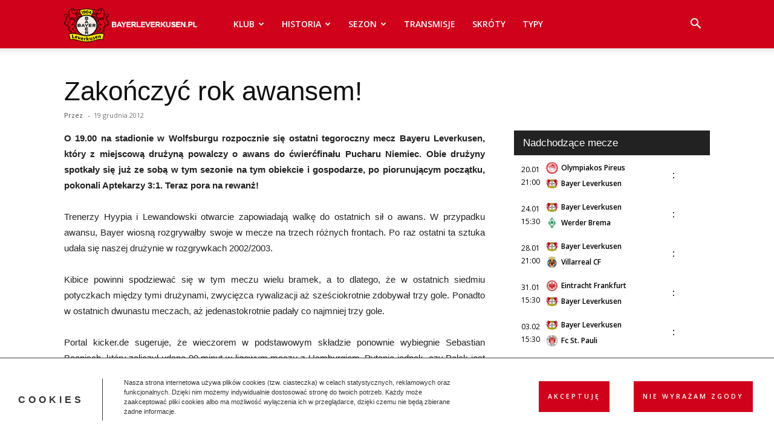

--- FILE ---
content_type: text/html; charset=UTF-8
request_url: https://bayerleverkusen.pl/zakonczyc-rok-awansem/
body_size: 23823
content:
<!doctype html >
<!--[if IE 8]>    <html class="ie8" lang="en"> <![endif]-->
<!--[if IE 9]>    <html class="ie9" lang="en"> <![endif]-->
<!--[if gt IE 8]><!--> <html lang="pl-PL"> <!--<![endif]-->
<head>
<title>Zakończyć rok awansem!</title>
<meta charset="UTF-8" />
<meta name="viewport" content="width=device-width, initial-scale=1.0">
<link rel="pingback" href="https://bayerleverkusen.pl/xmlrpc.php" />
<meta name='robots' content='index, follow, max-image-preview:large, max-snippet:-1, max-video-preview:-1' />
<link rel="icon" type="image/png" href="https://bayerleverkusen.pl/wp-content/uploads/2021/01/4713.png">            <script src="https://www.google.com/recaptcha/api.js?render=6LfDzDokAAAAAAeoDTLklbygYoBlLzu3K5kuzL1s"></script>
<!-- This site is optimized with the Yoast SEO plugin v26.7 - https://yoast.com/wordpress/plugins/seo/ -->
<meta name="description" content="O 19.00 na stadionie w Wolfsburgu rozpocznie się ostatni tegoroczny mecz Bayeru Leverkusen, który z miejscową drużyną powalczy o awans do ćwierćfinału" />
<link rel="canonical" href="https://bayerleverkusen.pl/zakonczyc-rok-awansem/" />
<meta property="og:locale" content="pl_PL" />
<meta property="og:type" content="article" />
<meta property="og:title" content="Zakończyć rok awansem!" />
<meta property="og:description" content="O 19.00 na stadionie w Wolfsburgu rozpocznie się ostatni tegoroczny mecz Bayeru Leverkusen, który z miejscową drużyną powalczy o awans do ćwierćfinału" />
<meta property="og:url" content="https://bayerleverkusen.pl/zakonczyc-rok-awansem/" />
<meta property="og:site_name" content="Bayer 04 Leverkusen - aktualności (transfery, mecze, skład)" />
<meta property="article:published_time" content="-0001-11-30T00:00:00+00:00" />
<meta property="og:image" content="https://bayerleverkusen.pl/wp-content/uploads/2021/01/BayArena.png" />
<meta property="og:image:width" content="741" />
<meta property="og:image:height" content="485" />
<meta property="og:image:type" content="image/png" />
<meta name="twitter:card" content="summary_large_image" />
<meta name="twitter:label1" content="Szacowany czas czytania" />
<meta name="twitter:data1" content="2 minuty" />
<script type="application/ld+json" class="yoast-schema-graph">{"@context":"https://schema.org","@graph":[{"@type":"Article","@id":"https://bayerleverkusen.pl/zakonczyc-rok-awansem/#article","isPartOf":{"@id":"https://bayerleverkusen.pl/zakonczyc-rok-awansem/"},"author":{"name":"","@id":""},"headline":"Zakończyć rok awansem!","datePublished":"-0001-11-30T00:00:00+00:00","mainEntityOfPage":{"@id":"https://bayerleverkusen.pl/zakonczyc-rok-awansem/"},"wordCount":377,"commentCount":0,"inLanguage":"pl-PL","potentialAction":[{"@type":"CommentAction","name":"Comment","target":["https://bayerleverkusen.pl/zakonczyc-rok-awansem/#respond"]}]},{"@type":"WebPage","@id":"https://bayerleverkusen.pl/zakonczyc-rok-awansem/","url":"https://bayerleverkusen.pl/zakonczyc-rok-awansem/","name":"Zakończyć rok awansem!","isPartOf":{"@id":"https://bayerleverkusen.pl/#website"},"datePublished":"-0001-11-30T00:00:00+00:00","author":{"@id":""},"description":"O 19.00 na stadionie w Wolfsburgu rozpocznie się ostatni tegoroczny mecz Bayeru Leverkusen, który z miejscową drużyną powalczy o awans do ćwierćfinału","breadcrumb":{"@id":"https://bayerleverkusen.pl/zakonczyc-rok-awansem/#breadcrumb"},"inLanguage":"pl-PL","potentialAction":[{"@type":"ReadAction","target":["https://bayerleverkusen.pl/zakonczyc-rok-awansem/"]}]},{"@type":"BreadcrumbList","@id":"https://bayerleverkusen.pl/zakonczyc-rok-awansem/#breadcrumb","itemListElement":[{"@type":"ListItem","position":1,"name":"Strona główna","item":"https://bayerleverkusen.pl/"},{"@type":"ListItem","position":2,"name":"Zakończyć rok awansem!"}]},{"@type":"WebSite","@id":"https://bayerleverkusen.pl/#website","url":"https://bayerleverkusen.pl/","name":"Bayer 04 Leverkusen - aktualności (transfery, mecze, skład)","description":"BayerLeverkusen.pl - polska strona skierowana do sympatyków niemieckiego klubu piłkarskiego Bayer Leverkusen. Na stronie znajdziesz najnowsze aktualności dotyczące klubu z BayArena","potentialAction":[{"@type":"SearchAction","target":{"@type":"EntryPoint","urlTemplate":"https://bayerleverkusen.pl/?s={search_term_string}"},"query-input":{"@type":"PropertyValueSpecification","valueRequired":true,"valueName":"search_term_string"}}],"inLanguage":"pl-PL"}]}</script>
<!-- / Yoast SEO plugin. -->
<link rel='dns-prefetch' href='//fonts.googleapis.com' />
<link rel="alternate" type="application/rss+xml" title="Bayer 04 Leverkusen - aktualności (transfery, mecze, skład) &raquo; Kanał z wpisami" href="https://bayerleverkusen.pl/feed/" />
<link rel="alternate" type="application/rss+xml" title="Bayer 04 Leverkusen - aktualności (transfery, mecze, skład) &raquo; Kanał z komentarzami" href="https://bayerleverkusen.pl/comments/feed/" />
<link rel="alternate" type="application/rss+xml" title="Bayer 04 Leverkusen - aktualności (transfery, mecze, skład) &raquo; Zakończyć rok awansem! Kanał z komentarzami" href="https://bayerleverkusen.pl/zakonczyc-rok-awansem/feed/" />
<link rel="alternate" title="oEmbed (JSON)" type="application/json+oembed" href="https://bayerleverkusen.pl/wp-json/oembed/1.0/embed?url=https%3A%2F%2Fbayerleverkusen.pl%2Fzakonczyc-rok-awansem%2F" />
<link rel="alternate" title="oEmbed (XML)" type="text/xml+oembed" href="https://bayerleverkusen.pl/wp-json/oembed/1.0/embed?url=https%3A%2F%2Fbayerleverkusen.pl%2Fzakonczyc-rok-awansem%2F&#038;format=xml" />
<style id='wp-img-auto-sizes-contain-inline-css' type='text/css'>
img:is([sizes=auto i],[sizes^="auto," i]){contain-intrinsic-size:3000px 1500px}
/*# sourceURL=wp-img-auto-sizes-contain-inline-css */
</style>
<!-- <link rel='stylesheet' id='article_geo2-css' href='https://bayerleverkusen.pl/wp-content/plugins/article-geo/css/article_geo7.css?ver=78e7c61a49afed18cda5ec0f68cb4cb3' type='text/css' media='all' /> -->
<!-- <link rel='stylesheet' id='efter-leagues-style-css' href='https://bayerleverkusen.pl/wp-content/plugins/efter-leagues/css/styles.css?ver=78e7c61a49afed18cda5ec0f68cb4cb3' type='text/css' media='all' /> -->
<!-- <link rel='stylesheet' id='td-plugin-multi-purpose-css' href='https://bayerleverkusen.pl/wp-content/plugins/td-composer/td-multi-purpose/style.css?ver=8505194c2950b1bf800079c503a07e37' type='text/css' media='all' /> -->
<link rel="stylesheet" type="text/css" href="//bayerleverkusen.pl/wp-content/cache/wpfc-minified/ldtla67g/hud09.css" media="all"/>
<link rel='stylesheet' id='tplis-cl-googlefonts-css' href='//fonts.googleapis.com/css?family=Open+Sans:400,600&#038;subset=latin,latin-ext' type='text/css' media='all' />
<!-- <link rel='stylesheet' id='chld_thm_cfg_parent-css' href='https://bayerleverkusen.pl/wp-content/themes/Newspaper/style.css?ver=78e7c61a49afed18cda5ec0f68cb4cb3' type='text/css' media='all' /> -->
<!-- <link rel='stylesheet' id='td-theme-css' href='https://bayerleverkusen.pl/wp-content/themes/Newspaper-child/style.css?ver=11.5.1.1657785231' type='text/css' media='all' /> -->
<link rel="stylesheet" type="text/css" href="//bayerleverkusen.pl/wp-content/cache/wpfc-minified/2b49t4b6/hud09.css" media="all"/>
<style id='td-theme-inline-css' type='text/css'>@media (max-width:767px){.td-header-desktop-wrap{display:none}}@media (min-width:767px){.td-header-mobile-wrap{display:none}}</style>
<!-- <link rel='stylesheet' id='td-legacy-framework-front-style-css' href='https://bayerleverkusen.pl/wp-content/plugins/td-composer/legacy/Newspaper/assets/css/td_legacy_main.css?ver=8505194c2950b1bf800079c503a07e37' type='text/css' media='all' /> -->
<!-- <link rel='stylesheet' id='td-standard-pack-framework-front-style-css' href='https://bayerleverkusen.pl/wp-content/plugins/td-standard-pack/Newspaper/assets/css/td_standard_pack_main.css?ver=1b3d5bf2c64738aa07b4643e31257da9' type='text/css' media='all' /> -->
<link rel="stylesheet" type="text/css" href="//bayerleverkusen.pl/wp-content/cache/wpfc-minified/llhr405p/hud09.css" media="all"/>
<link rel="https://api.w.org/" href="https://bayerleverkusen.pl/wp-json/" /><link rel="alternate" title="JSON" type="application/json" href="https://bayerleverkusen.pl/wp-json/wp/v2/posts/23379" /><link rel="EditURI" type="application/rsd+xml" title="RSD" href="https://bayerleverkusen.pl/xmlrpc.php?rsd" />
<style>
.no-js img.lazyload {
display: none;
}
figure.wp-block-image img.lazyloading {
min-width: 150px;
}
.lazyload, .lazyloading {
opacity: 0;
}
.lazyloaded {
opacity: 1;
transition: opacity 400ms;
transition-delay: 0ms;
}
</style>
<style type="text/css">.tplis-cl-cookies:after{content:'';clear:both;display:block}.tplis-cl-cookies{background-color:rgba(255,255,255,1.00);position:fixed;font-family:"Open Sans",sans-serif;bottom:0;border-top:1px solid #3B3939;width:100%;z-index:9000;margin:0;overflow:hidden;border-color:#3B3939;border-width:1px}.tplis-cl-cookies-head h4{border-right-color:#333}.tplis-cl-cookies-buttons:after{clear:both:content:"";display:block}.tplis-cl-cookies-text *{color:#333}.tplis-cl-button-accept,.tplis-cl-button-accept:hover,.tplis-cl-button-accept:focus,.tplis-cl-button-accept:active{background-color:#d0021b;color:#FFF}.tplis-cl-button-accept svg{fill:#FFF}.tplis-cl-button-refuse,.tplis-cl-button-refuse:hover{background-color:#d0021b;color:#FFF}.tplis-cl-button-refuse svg{fill:#FFF}.tplis-cl-cookies-text a{font-weight:bold;-webkit-transition:all 250ms ease-in-out;-moz-transition:all 250ms ease-in-out;-ms-transition:all 250ms ease-in-out;-o-transition:all 250ms ease-in-out;transition:all 250ms ease-in-out;border-bottom:1px solid #333}.tplis-cl-cookies-text a:hover,.tplis-cl-cookies-text a:focus,.tplis-cl-cookies-text a:active{color:#333;opacity:.6}.tplis-cl-cookies{display:flex;padding:10px 15px;justify-content:space-between;align-items:center}.tplis-cl-cookies-text{display:flex;width:100%}.tplis-cl-cookies h4{text-transform:uppercase;letter-spacing:5px;font-size:12pt}.tplis-cl-cookies p{font-size:8pt;padding-bottom:20px;line-height:150%}.tplis-cl-cookies a{text-decoration:none;font-weight:700}.tplis-cl-cookies-head h4{font-weight:700;padding:20px 30px 20px 15px;border-right:1px solid}.tplis-cl-cookies-content-text{margin:0 20px 0 35px;padding:0;font-weight:400;max-width:678px;display:flex;align-items:center}.tplis-cl-cookies .tplis-cl-cookies-content-text *{margin:0;padding:0}.tplis-cl-cookies-buttons{text-align:center;display:flex;justify-content:flex-end;max-width:500px}.tplis-cl-is-btn-refuse .tplis-cl-cookies-buttons{width:100%}.tplis-cl-button{padding:30px 10px 10px 8px;font-weight:400;padding:15px;display:block;text-transform:uppercase;letter-spacing:3px;margin:0 20px 0 20px;-webkit-transition:all .1s ease-out;-moz-transition:all .1s ease-out;transition:all .1s ease-out;font-size:8pt;align-self:center}.tplis-cl-button:hover{-ms-transform:scale(1.04);-webkit-transform:scale(1.04);transform:scale(1.04)}@media only screen and (max-width:998px){.tplis-cl-cookies{flex-direction:column}.tplis-cl-cookies-buttons{max-width:none;justify-content:center;margin-top:10px}.tplis-cl-button{width:100%;padding:8px 15px;margin:0}.tplis-cl-cookies-buttons{width:100%}.tplis-cl-is-btn-refuse .tplis-cl-button.tplis-cl-button-accept{margin-right:10px}.tplis-cl-is-btn-refuse .tplis-cl-button.tplis-cl-button-refuse{margin-left:10px}}@media only screen and (max-width:768px){.tplis-cl-cookies-head{display:none}.tplis-cl-cookies-content-text{margin:0}}</style>
<!-- JS generated by theme -->
<!-- Header style compiled by theme -->
<style>.td-menu-background,.td-search-background{background-image:url('https://bayerleverkusen.pl/wp-content/uploads/2021/01/mobile-bg.png')}.td-page-content p,.td-page-content li,.td-page-content .td_block_text_with_title,.wpb_text_column p{font-family:"Helvetica Neue",Helvetica,Arial,sans-serif}body,p{font-family:"Helvetica Neue",Helvetica,Arial,sans-serif}.white-popup-block:before{background-image:url('https://bayerleverkusen.pl/wp-content/uploads/2021/01/login-mod.jpg')}:root{--td_excl_label:'EKSKLUZYWNY';--td_theme_color:#d0021b;--td_slider_text:rgba(208,2,27,0.7);--td_mobile_menu_color:#d0021b;--td_mobile_gradient_one_mob:rgba(0,0,0,0.5);--td_mobile_gradient_two_mob:rgba(0,0,0,0.6);--td_login_gradient_one:rgba(178,0,0,0.8);--td_login_gradient_two:rgba(178,0,0,0.8)}.td-header-style-12 .td-header-menu-wrap-full,.td-header-style-12 .td-affix,.td-grid-style-1.td-hover-1 .td-big-grid-post:hover .td-post-category,.td-grid-style-5.td-hover-1 .td-big-grid-post:hover .td-post-category,.td_category_template_3 .td-current-sub-category,.td_category_template_8 .td-category-header .td-category a.td-current-sub-category,.td_category_template_4 .td-category-siblings .td-category a:hover,.td_block_big_grid_9.td-grid-style-1 .td-post-category,.td_block_big_grid_9.td-grid-style-5 .td-post-category,.td-grid-style-6.td-hover-1 .td-module-thumb:after,.tdm-menu-active-style5 .td-header-menu-wrap .sf-menu>.current-menu-item>a,.tdm-menu-active-style5 .td-header-menu-wrap .sf-menu>.current-menu-ancestor>a,.tdm-menu-active-style5 .td-header-menu-wrap .sf-menu>.current-category-ancestor>a,.tdm-menu-active-style5 .td-header-menu-wrap .sf-menu>li>a:hover,.tdm-menu-active-style5 .td-header-menu-wrap .sf-menu>.sfHover>a{background-color:#d0021b}.td_mega_menu_sub_cats .cur-sub-cat,.td-mega-span h3 a:hover,.td_mod_mega_menu:hover .entry-title a,.header-search-wrap .result-msg a:hover,.td-header-top-menu .td-drop-down-search .td_module_wrap:hover .entry-title a,.td-header-top-menu .td-icon-search:hover,.td-header-wrap .result-msg a:hover,.top-header-menu li a:hover,.top-header-menu .current-menu-item>a,.top-header-menu .current-menu-ancestor>a,.top-header-menu .current-category-ancestor>a,.td-social-icon-wrap>a:hover,.td-header-sp-top-widget .td-social-icon-wrap a:hover,.td_mod_related_posts:hover h3>a,.td-post-template-11 .td-related-title .td-related-left:hover,.td-post-template-11 .td-related-title .td-related-right:hover,.td-post-template-11 .td-related-title .td-cur-simple-item,.td-post-template-11 .td_block_related_posts .td-next-prev-wrap a:hover,.td-category-header .td-pulldown-category-filter-link:hover,.td-category-siblings .td-subcat-dropdown a:hover,.td-category-siblings .td-subcat-dropdown a.td-current-sub-category,.footer-text-wrap .footer-email-wrap a,.footer-social-wrap a:hover,.td_module_17 .td-read-more a:hover,.td_module_18 .td-read-more a:hover,.td_module_19 .td-post-author-name a:hover,.td-pulldown-syle-2 .td-subcat-dropdown:hover .td-subcat-more span,.td-pulldown-syle-2 .td-subcat-dropdown:hover .td-subcat-more i,.td-pulldown-syle-3 .td-subcat-dropdown:hover .td-subcat-more span,.td-pulldown-syle-3 .td-subcat-dropdown:hover .td-subcat-more i,.tdm-menu-active-style3 .tdm-header.td-header-wrap .sf-menu>.current-category-ancestor>a,.tdm-menu-active-style3 .tdm-header.td-header-wrap .sf-menu>.current-menu-ancestor>a,.tdm-menu-active-style3 .tdm-header.td-header-wrap .sf-menu>.current-menu-item>a,.tdm-menu-active-style3 .tdm-header.td-header-wrap .sf-menu>.sfHover>a,.tdm-menu-active-style3 .tdm-header.td-header-wrap .sf-menu>li>a:hover{color:#d0021b}.td-mega-menu-page .wpb_content_element ul li a:hover,.td-theme-wrap .td-aj-search-results .td_module_wrap:hover .entry-title a,.td-theme-wrap .header-search-wrap .result-msg a:hover{color:#d0021b!important}.td_category_template_8 .td-category-header .td-category a.td-current-sub-category,.td_category_template_4 .td-category-siblings .td-category a:hover,.tdm-menu-active-style4 .tdm-header .sf-menu>.current-menu-item>a,.tdm-menu-active-style4 .tdm-header .sf-menu>.current-menu-ancestor>a,.tdm-menu-active-style4 .tdm-header .sf-menu>.current-category-ancestor>a,.tdm-menu-active-style4 .tdm-header .sf-menu>li>a:hover,.tdm-menu-active-style4 .tdm-header .sf-menu>.sfHover>a{border-color:#d0021b}.td-header-wrap .td-header-top-menu-full,.td-header-wrap .top-header-menu .sub-menu,.tdm-header-style-1.td-header-wrap .td-header-top-menu-full,.tdm-header-style-1.td-header-wrap .top-header-menu .sub-menu,.tdm-header-style-2.td-header-wrap .td-header-top-menu-full,.tdm-header-style-2.td-header-wrap .top-header-menu .sub-menu,.tdm-header-style-3.td-header-wrap .td-header-top-menu-full,.tdm-header-style-3.td-header-wrap .top-header-menu .sub-menu{background-color:#000000}.td-header-style-8 .td-header-top-menu-full{background-color:transparent}.td-header-style-8 .td-header-top-menu-full .td-header-top-menu{background-color:#000000;padding-left:15px;padding-right:15px}.td-header-wrap .td-header-top-menu-full .td-header-top-menu,.td-header-wrap .td-header-top-menu-full{border-bottom:none}.td-header-wrap .td-header-menu-wrap-full,.td-header-menu-wrap.td-affix,.td-header-style-3 .td-header-main-menu,.td-header-style-3 .td-affix .td-header-main-menu,.td-header-style-4 .td-header-main-menu,.td-header-style-4 .td-affix .td-header-main-menu,.td-header-style-8 .td-header-menu-wrap.td-affix,.td-header-style-8 .td-header-top-menu-full{background-color:#d0021b}.td-boxed-layout .td-header-style-3 .td-header-menu-wrap,.td-boxed-layout .td-header-style-4 .td-header-menu-wrap,.td-header-style-3 .td_stretch_content .td-header-menu-wrap,.td-header-style-4 .td_stretch_content .td-header-menu-wrap{background-color:#d0021b!important}@media (min-width:1019px){.td-header-style-1 .td-header-sp-recs,.td-header-style-1 .td-header-sp-logo{margin-bottom:28px}}@media (min-width:768px) and (max-width:1018px){.td-header-style-1 .td-header-sp-recs,.td-header-style-1 .td-header-sp-logo{margin-bottom:14px}}.td-header-style-7 .td-header-top-menu{border-bottom:none}.td-header-wrap .td-header-menu-wrap .sf-menu>li>a,.td-header-wrap .td-header-menu-social .td-social-icon-wrap a,.td-header-style-4 .td-header-menu-social .td-social-icon-wrap i,.td-header-style-5 .td-header-menu-social .td-social-icon-wrap i,.td-header-style-6 .td-header-menu-social .td-social-icon-wrap i,.td-header-style-12 .td-header-menu-social .td-social-icon-wrap i,.td-header-wrap .header-search-wrap #td-header-search-button .td-icon-search{color:#ffffff}.td-header-wrap .td-header-menu-social+.td-search-wrapper #td-header-search-button:before{background-color:#ffffff}.td-theme-wrap .td_mod_mega_menu:hover .entry-title a,.td-theme-wrap .sf-menu .td_mega_menu_sub_cats .cur-sub-cat{color:#d0021b}.td-theme-wrap .sf-menu .td-mega-menu .td-post-category:hover,.td-theme-wrap .td-mega-menu .td-next-prev-wrap a:hover{background-color:#d0021b}.td-theme-wrap .td-mega-menu .td-next-prev-wrap a:hover{border-color:#d0021b}.td-theme-wrap .sf-menu .td-normal-menu .sub-menu{background-color:#d0021b}.td-theme-wrap .sf-menu .td-normal-menu .sub-menu .td-menu-item>a{color:#ffffff}.td-theme-wrap .sf-menu .td-normal-menu .td-menu-item>a:hover,.td-theme-wrap .sf-menu .td-normal-menu .sfHover>a,.td-theme-wrap .sf-menu .td-normal-menu .current-menu-ancestor>a,.td-theme-wrap .sf-menu .td-normal-menu .current-category-ancestor>a,.td-theme-wrap .sf-menu .td-normal-menu .current-menu-item>a{background-color:#ea3b35}.td-footer-wrapper,.td-footer-wrapper .td_block_template_7 .td-block-title>*,.td-footer-wrapper .td_block_template_17 .td-block-title,.td-footer-wrapper .td-block-title-wrap .td-wrapper-pulldown-filter{background-color:#d0021b}.td-module-comments a,.td-post-views span,.td-post-comments a{font-family:"Helvetica Neue",Helvetica,Arial,sans-serif}.td-post-content p,.td-post-content{font-family:"Helvetica Neue",Helvetica,Arial,sans-serif}.td-post-content h2{font-size:16px}.td-post-content h3{font-size:16px}.td-post-content h4{font-size:16px}.td-post-content h5{font-size:16px}.td-post-content h6{font-size:16px}.td-menu-background,.td-search-background{background-image:url('https://bayerleverkusen.pl/wp-content/uploads/2021/01/mobile-bg.png')}.td-page-content p,.td-page-content li,.td-page-content .td_block_text_with_title,.wpb_text_column p{font-family:"Helvetica Neue",Helvetica,Arial,sans-serif}body,p{font-family:"Helvetica Neue",Helvetica,Arial,sans-serif}.white-popup-block:before{background-image:url('https://bayerleverkusen.pl/wp-content/uploads/2021/01/login-mod.jpg')}:root{--td_excl_label:'EKSKLUZYWNY';--td_theme_color:#d0021b;--td_slider_text:rgba(208,2,27,0.7);--td_mobile_menu_color:#d0021b;--td_mobile_gradient_one_mob:rgba(0,0,0,0.5);--td_mobile_gradient_two_mob:rgba(0,0,0,0.6);--td_login_gradient_one:rgba(178,0,0,0.8);--td_login_gradient_two:rgba(178,0,0,0.8)}.td-header-style-12 .td-header-menu-wrap-full,.td-header-style-12 .td-affix,.td-grid-style-1.td-hover-1 .td-big-grid-post:hover .td-post-category,.td-grid-style-5.td-hover-1 .td-big-grid-post:hover .td-post-category,.td_category_template_3 .td-current-sub-category,.td_category_template_8 .td-category-header .td-category a.td-current-sub-category,.td_category_template_4 .td-category-siblings .td-category a:hover,.td_block_big_grid_9.td-grid-style-1 .td-post-category,.td_block_big_grid_9.td-grid-style-5 .td-post-category,.td-grid-style-6.td-hover-1 .td-module-thumb:after,.tdm-menu-active-style5 .td-header-menu-wrap .sf-menu>.current-menu-item>a,.tdm-menu-active-style5 .td-header-menu-wrap .sf-menu>.current-menu-ancestor>a,.tdm-menu-active-style5 .td-header-menu-wrap .sf-menu>.current-category-ancestor>a,.tdm-menu-active-style5 .td-header-menu-wrap .sf-menu>li>a:hover,.tdm-menu-active-style5 .td-header-menu-wrap .sf-menu>.sfHover>a{background-color:#d0021b}.td_mega_menu_sub_cats .cur-sub-cat,.td-mega-span h3 a:hover,.td_mod_mega_menu:hover .entry-title a,.header-search-wrap .result-msg a:hover,.td-header-top-menu .td-drop-down-search .td_module_wrap:hover .entry-title a,.td-header-top-menu .td-icon-search:hover,.td-header-wrap .result-msg a:hover,.top-header-menu li a:hover,.top-header-menu .current-menu-item>a,.top-header-menu .current-menu-ancestor>a,.top-header-menu .current-category-ancestor>a,.td-social-icon-wrap>a:hover,.td-header-sp-top-widget .td-social-icon-wrap a:hover,.td_mod_related_posts:hover h3>a,.td-post-template-11 .td-related-title .td-related-left:hover,.td-post-template-11 .td-related-title .td-related-right:hover,.td-post-template-11 .td-related-title .td-cur-simple-item,.td-post-template-11 .td_block_related_posts .td-next-prev-wrap a:hover,.td-category-header .td-pulldown-category-filter-link:hover,.td-category-siblings .td-subcat-dropdown a:hover,.td-category-siblings .td-subcat-dropdown a.td-current-sub-category,.footer-text-wrap .footer-email-wrap a,.footer-social-wrap a:hover,.td_module_17 .td-read-more a:hover,.td_module_18 .td-read-more a:hover,.td_module_19 .td-post-author-name a:hover,.td-pulldown-syle-2 .td-subcat-dropdown:hover .td-subcat-more span,.td-pulldown-syle-2 .td-subcat-dropdown:hover .td-subcat-more i,.td-pulldown-syle-3 .td-subcat-dropdown:hover .td-subcat-more span,.td-pulldown-syle-3 .td-subcat-dropdown:hover .td-subcat-more i,.tdm-menu-active-style3 .tdm-header.td-header-wrap .sf-menu>.current-category-ancestor>a,.tdm-menu-active-style3 .tdm-header.td-header-wrap .sf-menu>.current-menu-ancestor>a,.tdm-menu-active-style3 .tdm-header.td-header-wrap .sf-menu>.current-menu-item>a,.tdm-menu-active-style3 .tdm-header.td-header-wrap .sf-menu>.sfHover>a,.tdm-menu-active-style3 .tdm-header.td-header-wrap .sf-menu>li>a:hover{color:#d0021b}.td-mega-menu-page .wpb_content_element ul li a:hover,.td-theme-wrap .td-aj-search-results .td_module_wrap:hover .entry-title a,.td-theme-wrap .header-search-wrap .result-msg a:hover{color:#d0021b!important}.td_category_template_8 .td-category-header .td-category a.td-current-sub-category,.td_category_template_4 .td-category-siblings .td-category a:hover,.tdm-menu-active-style4 .tdm-header .sf-menu>.current-menu-item>a,.tdm-menu-active-style4 .tdm-header .sf-menu>.current-menu-ancestor>a,.tdm-menu-active-style4 .tdm-header .sf-menu>.current-category-ancestor>a,.tdm-menu-active-style4 .tdm-header .sf-menu>li>a:hover,.tdm-menu-active-style4 .tdm-header .sf-menu>.sfHover>a{border-color:#d0021b}.td-header-wrap .td-header-top-menu-full,.td-header-wrap .top-header-menu .sub-menu,.tdm-header-style-1.td-header-wrap .td-header-top-menu-full,.tdm-header-style-1.td-header-wrap .top-header-menu .sub-menu,.tdm-header-style-2.td-header-wrap .td-header-top-menu-full,.tdm-header-style-2.td-header-wrap .top-header-menu .sub-menu,.tdm-header-style-3.td-header-wrap .td-header-top-menu-full,.tdm-header-style-3.td-header-wrap .top-header-menu .sub-menu{background-color:#000000}.td-header-style-8 .td-header-top-menu-full{background-color:transparent}.td-header-style-8 .td-header-top-menu-full .td-header-top-menu{background-color:#000000;padding-left:15px;padding-right:15px}.td-header-wrap .td-header-top-menu-full .td-header-top-menu,.td-header-wrap .td-header-top-menu-full{border-bottom:none}.td-header-wrap .td-header-menu-wrap-full,.td-header-menu-wrap.td-affix,.td-header-style-3 .td-header-main-menu,.td-header-style-3 .td-affix .td-header-main-menu,.td-header-style-4 .td-header-main-menu,.td-header-style-4 .td-affix .td-header-main-menu,.td-header-style-8 .td-header-menu-wrap.td-affix,.td-header-style-8 .td-header-top-menu-full{background-color:#d0021b}.td-boxed-layout .td-header-style-3 .td-header-menu-wrap,.td-boxed-layout .td-header-style-4 .td-header-menu-wrap,.td-header-style-3 .td_stretch_content .td-header-menu-wrap,.td-header-style-4 .td_stretch_content .td-header-menu-wrap{background-color:#d0021b!important}@media (min-width:1019px){.td-header-style-1 .td-header-sp-recs,.td-header-style-1 .td-header-sp-logo{margin-bottom:28px}}@media (min-width:768px) and (max-width:1018px){.td-header-style-1 .td-header-sp-recs,.td-header-style-1 .td-header-sp-logo{margin-bottom:14px}}.td-header-style-7 .td-header-top-menu{border-bottom:none}.td-header-wrap .td-header-menu-wrap .sf-menu>li>a,.td-header-wrap .td-header-menu-social .td-social-icon-wrap a,.td-header-style-4 .td-header-menu-social .td-social-icon-wrap i,.td-header-style-5 .td-header-menu-social .td-social-icon-wrap i,.td-header-style-6 .td-header-menu-social .td-social-icon-wrap i,.td-header-style-12 .td-header-menu-social .td-social-icon-wrap i,.td-header-wrap .header-search-wrap #td-header-search-button .td-icon-search{color:#ffffff}.td-header-wrap .td-header-menu-social+.td-search-wrapper #td-header-search-button:before{background-color:#ffffff}.td-theme-wrap .td_mod_mega_menu:hover .entry-title a,.td-theme-wrap .sf-menu .td_mega_menu_sub_cats .cur-sub-cat{color:#d0021b}.td-theme-wrap .sf-menu .td-mega-menu .td-post-category:hover,.td-theme-wrap .td-mega-menu .td-next-prev-wrap a:hover{background-color:#d0021b}.td-theme-wrap .td-mega-menu .td-next-prev-wrap a:hover{border-color:#d0021b}.td-theme-wrap .sf-menu .td-normal-menu .sub-menu{background-color:#d0021b}.td-theme-wrap .sf-menu .td-normal-menu .sub-menu .td-menu-item>a{color:#ffffff}.td-theme-wrap .sf-menu .td-normal-menu .td-menu-item>a:hover,.td-theme-wrap .sf-menu .td-normal-menu .sfHover>a,.td-theme-wrap .sf-menu .td-normal-menu .current-menu-ancestor>a,.td-theme-wrap .sf-menu .td-normal-menu .current-category-ancestor>a,.td-theme-wrap .sf-menu .td-normal-menu .current-menu-item>a{background-color:#ea3b35}.td-footer-wrapper,.td-footer-wrapper .td_block_template_7 .td-block-title>*,.td-footer-wrapper .td_block_template_17 .td-block-title,.td-footer-wrapper .td-block-title-wrap .td-wrapper-pulldown-filter{background-color:#d0021b}.td-module-comments a,.td-post-views span,.td-post-comments a{font-family:"Helvetica Neue",Helvetica,Arial,sans-serif}.td-post-content p,.td-post-content{font-family:"Helvetica Neue",Helvetica,Arial,sans-serif}.td-post-content h2{font-size:16px}.td-post-content h3{font-size:16px}.td-post-content h4{font-size:16px}.td-post-content h5{font-size:16px}.td-post-content h6{font-size:16px}</style>
<!-- Google tag (gtag.js) -->
<script async src="https://www.googletagmanager.com/gtag/js?id=G-HFXX6EV3PZ"></script>
<script>
window.dataLayer = window.dataLayer || [];
function gtag(){dataLayer.push(arguments);}
gtag('js', new Date());
gtag('config', 'G-HFXX6EV3PZ');
</script>
<!-- Button style compiled by theme -->
<style>.tdm-btn-style1{background-color:#d0021b}.tdm-btn-style2:before{border-color:#d0021b}.tdm-btn-style2{color:#d0021b}.tdm-btn-style3{-webkit-box-shadow:0 2px 16px #d0021b;-moz-box-shadow:0 2px 16px #d0021b;box-shadow:0 2px 16px #d0021b}.tdm-btn-style3:hover{-webkit-box-shadow:0 4px 26px #d0021b;-moz-box-shadow:0 4px 26px #d0021b;box-shadow:0 4px 26px #d0021b}</style>
<style id="tdw-css-placeholder"></style>
<script data-wpfc-render="false">var Wpfcll={s:[],osl:0,scroll:false,i:function(){Wpfcll.ss();window.addEventListener('load',function(){window.addEventListener("DOMSubtreeModified",function(e){Wpfcll.osl=Wpfcll.s.length;Wpfcll.ss();if(Wpfcll.s.length > Wpfcll.osl){Wpfcll.ls(false);}},false);Wpfcll.ls(true);});window.addEventListener('scroll',function(){Wpfcll.scroll=true;Wpfcll.ls(false);});window.addEventListener('resize',function(){Wpfcll.scroll=true;Wpfcll.ls(false);});window.addEventListener('click',function(){Wpfcll.scroll=true;Wpfcll.ls(false);});},c:function(e,pageload){var w=document.documentElement.clientHeight || body.clientHeight;var n=0;if(pageload){n=0;}else{n=(w > 800) ? 800:200;n=Wpfcll.scroll ? 800:n;}var er=e.getBoundingClientRect();var t=0;var p=e.parentNode ? e.parentNode:false;if(typeof p.getBoundingClientRect=="undefined"){var pr=false;}else{var pr=p.getBoundingClientRect();}if(er.x==0 && er.y==0){for(var i=0;i < 10;i++){if(p){if(pr.x==0 && pr.y==0){if(p.parentNode){p=p.parentNode;}if(typeof p.getBoundingClientRect=="undefined"){pr=false;}else{pr=p.getBoundingClientRect();}}else{t=pr.top;break;}}};}else{t=er.top;}if(w - t+n > 0){return true;}return false;},r:function(e,pageload){var s=this;var oc,ot;try{oc=e.getAttribute("data-wpfc-original-src");ot=e.getAttribute("data-wpfc-original-srcset");originalsizes=e.getAttribute("data-wpfc-original-sizes");if(s.c(e,pageload)){if(oc || ot){if(e.tagName=="DIV" || e.tagName=="A" || e.tagName=="SPAN"){e.style.backgroundImage="url("+oc+")";e.removeAttribute("data-wpfc-original-src");e.removeAttribute("data-wpfc-original-srcset");e.removeAttribute("onload");}else{if(oc){e.setAttribute('src',oc);}if(ot){e.setAttribute('srcset',ot);}if(originalsizes){e.setAttribute('sizes',originalsizes);}if(e.getAttribute("alt") && e.getAttribute("alt")=="blank"){e.removeAttribute("alt");}e.removeAttribute("data-wpfc-original-src");e.removeAttribute("data-wpfc-original-srcset");e.removeAttribute("data-wpfc-original-sizes");e.removeAttribute("onload");if(e.tagName=="IFRAME"){var y="https://www.youtube.com/embed/";if(navigator.userAgent.match(/\sEdge?\/\d/i)){e.setAttribute('src',e.getAttribute("src").replace(/.+\/templates\/youtube\.html\#/,y));}e.onload=function(){if(typeof window.jQuery !="undefined"){if(jQuery.fn.fitVids){jQuery(e).parent().fitVids({customSelector:"iframe[src]"});}}var s=e.getAttribute("src").match(/templates\/youtube\.html\#(.+)/);if(s){try{var i=e.contentDocument || e.contentWindow;if(i.location.href=="about:blank"){e.setAttribute('src',y+s[1]);}}catch(err){e.setAttribute('src',y+s[1]);}}}}}}else{if(e.tagName=="NOSCRIPT"){if(jQuery(e).attr("data-type")=="wpfc"){e.removeAttribute("data-type");jQuery(e).after(jQuery(e).text());}}}}}catch(error){console.log(error);console.log("==>",e);}},ss:function(){var i=Array.prototype.slice.call(document.getElementsByTagName("img"));var f=Array.prototype.slice.call(document.getElementsByTagName("iframe"));var d=Array.prototype.slice.call(document.getElementsByTagName("div"));var a=Array.prototype.slice.call(document.getElementsByTagName("a"));var s=Array.prototype.slice.call(document.getElementsByTagName("span"));var n=Array.prototype.slice.call(document.getElementsByTagName("noscript"));this.s=i.concat(f).concat(d).concat(a).concat(s).concat(n);},ls:function(pageload){var s=this;[].forEach.call(s.s,function(e,index){s.r(e,pageload);});}};document.addEventListener('DOMContentLoaded',function(){wpfci();});function wpfci(){Wpfcll.i();}</script>
</head>
<body data-rsssl=1 class="wp-singular post-template-default single single-post postid-23379 single-format-standard wp-theme-Newspaper wp-child-theme-Newspaper-child td-standard-pack zakonczyc-rok-awansem global-block-template-1 single_template_2 td-animation-stack-type0 td-full-layout" itemscope="itemscope" itemtype="https://schema.org/WebPage">
<div class="td-scroll-up" data-style="style1"><i class="td-icon-menu-up"></i></div>
<div class="td-menu-background" style="visibility:hidden"></div>
<div id="td-mobile-nav" style="visibility:hidden">
<div class="td-mobile-container">
<!-- mobile menu top section -->
<div class="td-menu-socials-wrap">
<!-- socials -->
<div class="td-menu-socials">
</div>
<!-- close button -->
<div class="td-mobile-close">
<span><i class="td-icon-close-mobile"></i></span>
</div>
</div>
<!-- login section -->
<!-- menu section -->
<div class="td-mobile-content">
<div class="menu-td-demo-header-menu-container"><ul id="menu-td-demo-header-menu" class="td-mobile-main-menu"><li id="menu-item-159" class="menu-item menu-item-type-custom menu-item-object-custom menu-item-has-children menu-item-first menu-item-159"><a href="#">Klub<i class="td-icon-menu-right td-element-after"></i></a>
<ul class="sub-menu">
<li id="menu-item-24813" class="menu-item menu-item-type-post_type menu-item-object-page menu-item-24813"><a href="https://bayerleverkusen.pl/bayer-leverkusen-informacje/" data-wpel-link="internal">Informacje</a></li>
<li id="menu-item-24856" class="menu-item menu-item-type-post_type menu-item-object-page menu-item-24856"><a href="https://bayerleverkusen.pl/bayer-leverkusen-sklad/" data-wpel-link="internal">Skład</a></li>
<li id="menu-item-25007" class="menu-item menu-item-type-post_type menu-item-object-page menu-item-25007"><a href="https://bayerleverkusen.pl/bayarena/" data-wpel-link="internal">BayArena</a></li>
<li id="menu-item-24831" class="menu-item menu-item-type-post_type menu-item-object-page menu-item-24831"><a href="https://bayerleverkusen.pl/zarzad-bayeru-leverkusen/" data-wpel-link="internal">Zarząd</a></li>
<li id="menu-item-24812" class="menu-item menu-item-type-post_type menu-item-object-page menu-item-24812"><a href="https://bayerleverkusen.pl/bayer-leverkusen-sukcesy/" data-wpel-link="internal">Sukcesy</a></li>
</ul>
</li>
<li id="menu-item-160" class="menu-item menu-item-type-custom menu-item-object-custom menu-item-has-children menu-item-160"><a href="#">Historia<i class="td-icon-menu-right td-element-after"></i></a>
<ul class="sub-menu">
<li id="menu-item-24836" class="menu-item menu-item-type-post_type menu-item-object-page menu-item-24836"><a href="https://bayerleverkusen.pl/historia-bayeru-leverkusen/" data-wpel-link="internal">Historia klubu</a></li>
<li id="menu-item-24829" class="menu-item menu-item-type-post_type menu-item-object-page menu-item-24829"><a href="https://bayerleverkusen.pl/polacy-w-bayerze-leverkusen/" data-wpel-link="internal">Polacy w Bayerze Leverkusen</a></li>
<li id="menu-item-24830" class="menu-item menu-item-type-post_type menu-item-object-page menu-item-24830"><a href="https://bayerleverkusen.pl/trenerzy-bayeru-leverkusen/" data-wpel-link="internal">Trenerzy</a></li>
<li id="menu-item-24832" class="menu-item menu-item-type-post_type menu-item-object-page menu-item-24832"><a href="https://bayerleverkusen.pl/znani-zawodnicy-bayeru-leverkusen/" data-wpel-link="internal">Znani zawodnicy</a></li>
</ul>
</li>
<li id="menu-item-161" class="menu-item menu-item-type-custom menu-item-object-custom menu-item-has-children menu-item-161"><a href="#">Sezon<i class="td-icon-menu-right td-element-after"></i></a>
<ul class="sub-menu">
<li id="menu-item-24848" class="menu-item menu-item-type-post_type menu-item-object-page menu-item-24848"><a href="https://bayerleverkusen.pl/strzelcy-bundesliga/" data-wpel-link="internal">Strzelcy Bundesliga</a></li>
<li id="menu-item-24849" class="menu-item menu-item-type-post_type menu-item-object-page menu-item-24849"><a href="https://bayerleverkusen.pl/tabela-bundesliga/" data-wpel-link="internal">Tabela Bundesliga</a></li>
</ul>
</li>
<li id="menu-item-188089" class="menu-item menu-item-type-taxonomy menu-item-object-category menu-item-188089"><a href="https://bayerleverkusen.pl/transmisje/" data-wpel-link="internal">Transmisje</a></li>
<li id="menu-item-188088" class="menu-item menu-item-type-taxonomy menu-item-object-category menu-item-188088"><a href="https://bayerleverkusen.pl/skroty-meczow/" data-wpel-link="internal">Skróty</a></li>
<li id="menu-item-188090" class="menu-item menu-item-type-taxonomy menu-item-object-category menu-item-188090"><a href="https://bayerleverkusen.pl/typy-bukmacherskie/" data-wpel-link="internal">Typy</a></li>
</ul></div>        </div>
</div>
<!-- register/login section -->
</div><div class="td-search-background" style="visibility:hidden"></div>
<div class="td-search-wrap-mob" style="visibility:hidden">
<div class="td-drop-down-search">
<form method="get" class="td-search-form" action="https://bayerleverkusen.pl/">
<!-- close button -->
<div class="td-search-close">
<span><i class="td-icon-close-mobile"></i></span>
</div>
<div role="search" class="td-search-input">
<span>Wyszukiwanie</span>
<input id="td-header-search-mob" type="text" value="" name="s" autocomplete="off" />
</div>
</form>
<div id="td-aj-search-mob" class="td-ajax-search-flex"></div>
</div>
</div>
<div id="td-outer-wrap" class="td-theme-wrap">
<div class="tdc-header-wrap ">
<!--
Header style multipurpose 1
-->
<div class="td-header-wrap tdm-header tdm-header-style-1 ">
<div class="td-header-menu-wrap-full td-container-wrap ">
<div class="td-header-menu-wrap td-header-gradient td-header-menu-no-search">
<div class="td-container td-header-row td-header-main-menu">
<div class="tdm-menu-btns-socials">
<div class="header-search-wrap">
<div class="td-search-btns-wrap">
<a id="td-header-search-button" href="#" aria-label="Search" role="button" class="dropdown-toggle " data-toggle="dropdown"><i class="td-icon-search"></i></a>
<a id="td-header-search-button-mob" href="#" role="button" aria-label="Search" class="dropdown-toggle " data-toggle="dropdown"><i class="td-icon-search"></i></a>
</div>
<div class="td-drop-down-search">
<form method="get" class="td-search-form" action="https://bayerleverkusen.pl/">
<div role="search" class="td-head-form-search-wrap">
<input id="td-header-search" type="text" value="" name="s" autocomplete="off" /><input class="wpb_button wpb_btn-inverse btn" type="submit" id="td-header-search-top" value="Wyszukiwanie" />
</div>
</form>
<div id="td-aj-search"></div>
</div>
</div>
</div>
<div id="td-header-menu" role="navigation">
<div id="td-top-mobile-toggle"><a href="#" aria-label="mobile-toggle"><i class="td-icon-font td-icon-mobile"></i></a></div>
<div class="td-main-menu-logo td-logo-in-menu">
<a class="td-main-logo" href="https://bayerleverkusen.pl/" data-wpel-link="internal">
<img class="td-retina-data lazyload" data-retina="https://bayerleverkusen.pl/wp-content/uploads/2021/01/BayerLeverkusen-1.png" data-src="https://bayerleverkusen.pl/wp-content/uploads/2021/01/BayerLeverkusen-1.png" alt=""  width="272" height="90" src="[data-uri]" style="--smush-placeholder-width: 272px; --smush-placeholder-aspect-ratio: 272/90;" /><noscript><img class="td-retina-data" data-retina="https://bayerleverkusen.pl/wp-content/uploads/2021/01/BayerLeverkusen-1.png" src="https://bayerleverkusen.pl/wp-content/uploads/2021/01/BayerLeverkusen-1.png" alt=""  width="272" height="90"/></noscript>
<span class="td-visual-hidden">Bayer 04 Leverkusen &#8211; aktualności (transfery, mecze, skład)</span>
</a>
</div>
<div class="menu-td-demo-header-menu-container"><ul id="menu-td-demo-header-menu-1" class="sf-menu"><li class="menu-item menu-item-type-custom menu-item-object-custom menu-item-has-children menu-item-first td-menu-item td-normal-menu menu-item-159"><a href="#">Klub</a>
<ul class="sub-menu">
<li class="menu-item menu-item-type-post_type menu-item-object-page td-menu-item td-normal-menu menu-item-24813"><a href="https://bayerleverkusen.pl/bayer-leverkusen-informacje/" data-wpel-link="internal">Informacje</a></li>
<li class="menu-item menu-item-type-post_type menu-item-object-page td-menu-item td-normal-menu menu-item-24856"><a href="https://bayerleverkusen.pl/bayer-leverkusen-sklad/" data-wpel-link="internal">Skład</a></li>
<li class="menu-item menu-item-type-post_type menu-item-object-page td-menu-item td-normal-menu menu-item-25007"><a href="https://bayerleverkusen.pl/bayarena/" data-wpel-link="internal">BayArena</a></li>
<li class="menu-item menu-item-type-post_type menu-item-object-page td-menu-item td-normal-menu menu-item-24831"><a href="https://bayerleverkusen.pl/zarzad-bayeru-leverkusen/" data-wpel-link="internal">Zarząd</a></li>
<li class="menu-item menu-item-type-post_type menu-item-object-page td-menu-item td-normal-menu menu-item-24812"><a href="https://bayerleverkusen.pl/bayer-leverkusen-sukcesy/" data-wpel-link="internal">Sukcesy</a></li>
</ul>
</li>
<li class="menu-item menu-item-type-custom menu-item-object-custom menu-item-has-children td-menu-item td-normal-menu menu-item-160"><a href="#">Historia</a>
<ul class="sub-menu">
<li class="menu-item menu-item-type-post_type menu-item-object-page td-menu-item td-normal-menu menu-item-24836"><a href="https://bayerleverkusen.pl/historia-bayeru-leverkusen/" data-wpel-link="internal">Historia klubu</a></li>
<li class="menu-item menu-item-type-post_type menu-item-object-page td-menu-item td-normal-menu menu-item-24829"><a href="https://bayerleverkusen.pl/polacy-w-bayerze-leverkusen/" data-wpel-link="internal">Polacy w Bayerze Leverkusen</a></li>
<li class="menu-item menu-item-type-post_type menu-item-object-page td-menu-item td-normal-menu menu-item-24830"><a href="https://bayerleverkusen.pl/trenerzy-bayeru-leverkusen/" data-wpel-link="internal">Trenerzy</a></li>
<li class="menu-item menu-item-type-post_type menu-item-object-page td-menu-item td-normal-menu menu-item-24832"><a href="https://bayerleverkusen.pl/znani-zawodnicy-bayeru-leverkusen/" data-wpel-link="internal">Znani zawodnicy</a></li>
</ul>
</li>
<li class="menu-item menu-item-type-custom menu-item-object-custom menu-item-has-children td-menu-item td-normal-menu menu-item-161"><a href="#">Sezon</a>
<ul class="sub-menu">
<li class="menu-item menu-item-type-post_type menu-item-object-page td-menu-item td-normal-menu menu-item-24848"><a href="https://bayerleverkusen.pl/strzelcy-bundesliga/" data-wpel-link="internal">Strzelcy Bundesliga</a></li>
<li class="menu-item menu-item-type-post_type menu-item-object-page td-menu-item td-normal-menu menu-item-24849"><a href="https://bayerleverkusen.pl/tabela-bundesliga/" data-wpel-link="internal">Tabela Bundesliga</a></li>
</ul>
</li>
<li class="menu-item menu-item-type-taxonomy menu-item-object-category td-menu-item td-normal-menu menu-item-188089"><a href="https://bayerleverkusen.pl/transmisje/" data-wpel-link="internal">Transmisje</a></li>
<li class="menu-item menu-item-type-taxonomy menu-item-object-category td-menu-item td-normal-menu menu-item-188088"><a href="https://bayerleverkusen.pl/skroty-meczow/" data-wpel-link="internal">Skróty</a></li>
<li class="menu-item menu-item-type-taxonomy menu-item-object-category td-menu-item td-normal-menu menu-item-188090"><a href="https://bayerleverkusen.pl/typy-bukmacherskie/" data-wpel-link="internal">Typy</a></li>
</ul></div></div>
</div>
</div>
</div>
</div>
</div>
<div class="td-main-content-wrap td-container-wrap">
<div class="td-container td-post-template-2">
<article id="post-23379" class="post-23379 post type-post status-publish format-standard hentry" itemscope itemtype="https://schema.org/Article">
<div class="td-pb-row">
<div class="td-pb-span12">
<div class="td-post-header">
<div class="td-crumb-container"></div>
<header class="td-post-title">
<h1 class="entry-title">Zakończyć rok awansem!</h1>
<div class="td-module-meta-info">
<div class="td-post-author-name"><div class="td-author-by">Przez</div> <a href="https://bayerleverkusen.pl/author/" data-wpel-link="internal"></a><div class="td-author-line"> - </div> </div>                                <span class="td-post-date"><time class="entry-date updated td-module-date" datetime="" >19 grudnia 2012</time></span>                                                                                            </div>
</header>
</div>
</div>
</div> <!-- /.td-pb-row -->
<div class="td-pb-row">
<div class="td-pb-span8 td-main-content" role="main">
<div class="td-ss-main-content">
<div class="td-post-content tagdiv-type">
<p style="text-align: justify;"><strong>O 19.00 na stadionie w Wolfsburgu rozpocznie się ostatni tegoroczny mecz Bayeru Leverkusen, który z miejscową drużyną powalczy o awans do ćwierćfinału Pucharu Niemiec. Obie drużyny spotkały się już ze sobą w tym sezonie na tym obiekcie i gospodarze, po piorunującym początku, pokonali Aptekarzy 3:1. Teraz pora na rewanż!</strong></p>
<p style="text-align: justify;">Trenerzy Hyypia i Lewandowski otwarcie zapowiadają walkę do ostatnich sił o awans. W przypadku awansu, Bayer wiosną rozgrywałby swoje w mecze na trzech różnych frontach. Po raz ostatni ta sztuka udała się naszej drużynie w rozgrywkach 2002/2003.</p>
<p style="text-align: justify;">Kibice powinni spodziewać się w tym meczu wielu bramek, a to dlatego, że w ostatnich siedmiu potyczkach między tymi drużynami, zwycięzca rywalizacji aż sześciokrotnie zdobywał trzy gole. Ponadto w ostatnich dwunastu meczach, aż jedenastokrotnie padały co najmniej trzy gole.</p>
<p style="text-align: justify;">Portal kicker.de sugeruje, że wieczorem w podstawowym składzie ponownie wybiegnie Sebastian Boenisch, który zaliczył udane 90 minut w ligowym meczu z Hamburgiem. Pytanie jednak, czy Polak jest już kondycyjnie przygotowany, po długiej przerwie bez gry, na rozgrywanie dwóch meczów co trzy dni. Ponadto do składu wraca Stefan Reinartz, a zabraknie w nim niestety Omara Topraka &#8211; jego zastąpi Manuel Friedrich.</p>
<p style="text-align: justify;">Obie drużyny jeszcze nigdy nie mierzyły się ze sobą w Pucharze Niemiec. Zwycięstwo da jednej z nich awans do ćwierćfinału. Przypomnijmy, że w sezonie 2008/2009 Bayer doszedł aż do berlińskiego finału, gdzie jednak uległ Werderowi Brema 0:1. Po tym sukcesie, ani razu nie dotarliśmy do wiosennych etapów zmagań w tych rozgrywkach, co w tym wieku udawało nam się zaledwie trzykrotnie, gdyż najczęściej swój udział kończyliśmy na pierwszej bądź drugiej rundzie.</p>
<p style="text-align: justify;">Gracze z Leverkusen mają jednak już na koncie tryumf w tych rozgrywkach, a miało to miejsce w 1993 roku. Wolfsburg tego pucharu jeszcze nie zdobył. Najdalej &#8211; do finału &#8211; dotarł w 1995 roku.</p>
<p style="text-align: justify;">Dzisiejsza ewentualna wygrana byłaby znakomitym podsumowaniem udanej rundy jesiennej dla ekipy z BayAreny. Choć Bayer wszystkie cztery ligowe porażki zaliczył na wyjazdach, to należy pamiętać, że Wolfsburg u siebie też nie czuję się zbyt pewnie. Jedyne ligowe zwycięstwo odniósł właśnie nad Bayerem.</p>
</div>
<footer>
<div class="td-post-source-tags">
</div>
<div class="td-post-sharing-bottom"><div class="td-post-sharing-classic"><iframe title="bottomFacebookLike" frameBorder="0" data-src="https://www.facebook.com/plugins/like.php?href=https://bayerleverkusen.pl/zakonczyc-rok-awansem/&amp;layout=button_count&amp;show_faces=false&amp;width=105&amp;action=like&amp;colorscheme=light&amp;height=21" style="border:none; overflow:hidden; width:auto; height:21px; background-color:transparent;" src="[data-uri]" class="lazyload" data-load-mode="1"></iframe></div><div id="td_social_sharing_article_bottom" class="td-post-sharing td-ps-bg td-ps-notext td-post-sharing-style1 ">
<style>.td-post-sharing-classic{position:relative;height:20px}.td-post-sharing{margin-left:-3px;margin-right:-3px;font-family:var(--td_default_google_font_1,'Open Sans','Open Sans Regular',sans-serif);z-index:2;white-space:nowrap;opacity:0}.td-post-sharing.td-social-show-all{white-space:normal}.td-js-loaded .td-post-sharing{-webkit-transition:opacity 0.3s;transition:opacity 0.3s;opacity:1}.td-post-sharing-classic+.td-post-sharing{margin-top:15px}@media (max-width:767px){.td-post-sharing-classic+.td-post-sharing{margin-top:8px}}.td-post-sharing-top{margin-bottom:30px}@media (max-width:767px){.td-post-sharing-top{margin-bottom:20px}}.td-post-sharing-bottom{border-style:solid;border-color:#ededed;border-width:1px 0;padding:21px 0;margin-bottom:42px}.td-post-sharing-bottom .td-post-sharing{margin-bottom:-7px}.td-post-sharing-visible,.td-social-sharing-hidden{display:inline-block}.td-social-sharing-hidden ul{display:none}.td-social-show-all .td-pulldown-filter-list{display:inline-block}.td-social-network,.td-social-handler{position:relative;display:inline-block;margin:0 3px 7px;height:40px;min-width:40px;font-size:11px;text-align:center;vertical-align:middle}.td-ps-notext .td-social-network .td-social-but-icon,.td-ps-notext .td-social-handler .td-social-but-icon{border-top-right-radius:2px;border-bottom-right-radius:2px}.td-social-network{color:#000;overflow:hidden}.td-social-network .td-social-but-icon{border-top-left-radius:2px;border-bottom-left-radius:2px}.td-social-network .td-social-but-text{border-top-right-radius:2px;border-bottom-right-radius:2px}.td-social-network:hover{opacity:0.8!important}.td-social-handler{color:#444;border:1px solid #e9e9e9;border-radius:2px}.td-social-handler .td-social-but-text{font-weight:700}.td-social-handler .td-social-but-text:before{background-color:#000;opacity:0.08}.td-social-share-text{margin-right:18px}.td-social-share-text:before,.td-social-share-text:after{content:'';position:absolute;top:50%;-webkit-transform:translateY(-50%);transform:translateY(-50%);left:100%;width:0;height:0;border-style:solid}.td-social-share-text:before{border-width:9px 0 9px 11px;border-color:transparent transparent transparent #e9e9e9}.td-social-share-text:after{border-width:8px 0 8px 10px;border-color:transparent transparent transparent #fff}.td-social-but-text,.td-social-but-icon{display:inline-block;position:relative}.td-social-but-icon{padding-left:13px;padding-right:13px;line-height:40px;z-index:1}.td-social-but-icon i{position:relative;top:-1px;vertical-align:middle}.td-social-but-text{margin-left:-6px;padding-left:12px;padding-right:17px;line-height:40px}.td-social-but-text:before{content:'';position:absolute;top:12px;left:0;width:1px;height:16px;background-color:#fff;opacity:0.2;z-index:1}.td-social-handler i,.td-social-facebook i,.td-social-reddit i,.td-social-linkedin i,.td-social-tumblr i,.td-social-stumbleupon i,.td-social-vk i,.td-social-viber i,.td-social-flipboard i,.td-social-koo i{font-size:14px}.td-social-telegram i{font-size:16px}.td-social-mail i,.td-social-line i,.td-social-print i{font-size:15px}.td-social-handler .td-icon-share{top:-1px;left:-1px}.td-social-twitter .td-icon-twitter{font-size:14px}.td-social-pinterest .td-icon-pinterest{font-size:13px}.td-social-whatsapp .td-icon-whatsapp,.td-social-kakao .td-icon-kakao{font-size:18px}.td-social-kakao .td-icon-kakao:before{color:#3C1B1D}.td-social-reddit .td-social-but-icon{padding-right:12px}.td-social-reddit .td-icon-reddit{left:-1px}.td-social-telegram .td-social-but-icon{padding-right:12px}.td-social-telegram .td-icon-telegram{left:-1px}.td-social-stumbleupon .td-social-but-icon{padding-right:11px}.td-social-stumbleupon .td-icon-stumbleupon{left:-2px}.td-social-digg .td-social-but-icon{padding-right:11px}.td-social-digg .td-icon-digg{left:-2px;font-size:17px}.td-social-vk .td-social-but-icon{padding-right:11px}.td-social-vk .td-icon-vk{left:-2px}.td-social-naver .td-icon-naver{left:-1px;font-size:16px}.td-social-gettr .td-icon-gettr{font-size:25px}.td-ps-notext .td-social-gettr .td-icon-gettr{left:-5px}.td-social-copy_url{position:relative}.td-social-copy_url-check{position:absolute;top:50%;left:50%;transform:translate(-50%,-50%);color:#fff;opacity:0;pointer-events:none;transition:opacity .2s ease-in-out;z-index:11}.td-social-copy_url .td-icon-copy_url{left:-1px;font-size:17px}.td-social-copy_url-disabled{pointer-events:none}.td-social-copy_url-disabled .td-icon-copy_url{opacity:0}.td-social-copy_url-copied .td-social-copy_url-check{opacity:1}@keyframes social_copy_url_loader{0%{-webkit-transform:rotate(0);transform:rotate(0)}100%{-webkit-transform:rotate(360deg);transform:rotate(360deg)}}.td-social-expand-tabs i{top:-2px;left:-1px;font-size:16px}.td-ps-bg .td-social-network{color:#fff}.td-ps-bg .td-social-facebook .td-social-but-icon,.td-ps-bg .td-social-facebook .td-social-but-text{background-color:#516eab}.td-ps-bg .td-social-twitter .td-social-but-icon,.td-ps-bg .td-social-twitter .td-social-but-text{background-color:#29c5f6}.td-ps-bg .td-social-pinterest .td-social-but-icon,.td-ps-bg .td-social-pinterest .td-social-but-text{background-color:#ca212a}.td-ps-bg .td-social-whatsapp .td-social-but-icon,.td-ps-bg .td-social-whatsapp .td-social-but-text{background-color:#7bbf6a}.td-ps-bg .td-social-reddit .td-social-but-icon,.td-ps-bg .td-social-reddit .td-social-but-text{background-color:#f54200}.td-ps-bg .td-social-mail .td-social-but-icon,.td-ps-bg .td-social-digg .td-social-but-icon,.td-ps-bg .td-social-copy_url .td-social-but-icon,.td-ps-bg .td-social-mail .td-social-but-text,.td-ps-bg .td-social-digg .td-social-but-text,.td-ps-bg .td-social-copy_url .td-social-but-text{background-color:#000}.td-ps-bg .td-social-print .td-social-but-icon,.td-ps-bg .td-social-print .td-social-but-text{background-color:#333}.td-ps-bg .td-social-linkedin .td-social-but-icon,.td-ps-bg .td-social-linkedin .td-social-but-text{background-color:#0266a0}.td-ps-bg .td-social-tumblr .td-social-but-icon,.td-ps-bg .td-social-tumblr .td-social-but-text{background-color:#3e5a70}.td-ps-bg .td-social-telegram .td-social-but-icon,.td-ps-bg .td-social-telegram .td-social-but-text{background-color:#179cde}.td-ps-bg .td-social-stumbleupon .td-social-but-icon,.td-ps-bg .td-social-stumbleupon .td-social-but-text{background-color:#ee4813}.td-ps-bg .td-social-vk .td-social-but-icon,.td-ps-bg .td-social-vk .td-social-but-text{background-color:#4c75a3}.td-ps-bg .td-social-line .td-social-but-icon,.td-ps-bg .td-social-line .td-social-but-text{background-color:#00b900}.td-ps-bg .td-social-viber .td-social-but-icon,.td-ps-bg .td-social-viber .td-social-but-text{background-color:#5d54a4}.td-ps-bg .td-social-naver .td-social-but-icon,.td-ps-bg .td-social-naver .td-social-but-text{background-color:#3ec729}.td-ps-bg .td-social-flipboard .td-social-but-icon,.td-ps-bg .td-social-flipboard .td-social-but-text{background-color:#f42827}.td-ps-bg .td-social-kakao .td-social-but-icon,.td-ps-bg .td-social-kakao .td-social-but-text{background-color:#f9e000}.td-ps-bg .td-social-gettr .td-social-but-icon,.td-ps-bg .td-social-gettr .td-social-but-text{background-color:#fc223b}.td-ps-bg .td-social-koo .td-social-but-icon,.td-ps-bg .td-social-koo .td-social-but-text{background-color:#facd00}.td-ps-dark-bg .td-social-network{color:#fff}.td-ps-dark-bg .td-social-network .td-social-but-icon,.td-ps-dark-bg .td-social-network .td-social-but-text{background-color:#000}.td-ps-border .td-social-network .td-social-but-icon,.td-ps-border .td-social-network .td-social-but-text{line-height:38px;border-width:1px;border-style:solid}.td-ps-border .td-social-network .td-social-but-text{border-left-width:0}.td-ps-border .td-social-network .td-social-but-text:before{background-color:#000;opacity:0.08}.td-ps-border.td-ps-padding .td-social-network .td-social-but-icon{border-right-width:0}.td-ps-border.td-ps-padding .td-social-network.td-social-expand-tabs .td-social-but-icon{border-right-width:1px}.td-ps-border-grey .td-social-but-icon,.td-ps-border-grey .td-social-but-text{border-color:#e9e9e9}.td-ps-border-colored .td-social-facebook .td-social-but-icon,.td-ps-border-colored .td-social-facebook .td-social-but-text{border-color:#516eab}.td-ps-border-colored .td-social-twitter .td-social-but-icon,div.td-ps-border-colored .td-social-twitter .td-social-but-text{border-color:#29c5f6;color:#29c5f6}.td-ps-border-colored .td-social-pinterest .td-social-but-icon,.td-ps-border-colored .td-social-pinterest .td-social-but-text{border-color:#ca212a}.td-ps-border-colored .td-social-whatsapp .td-social-but-icon,.td-ps-border-colored .td-social-whatsapp .td-social-but-text{border-color:#7bbf6a}.td-ps-border-colored .td-social-reddit .td-social-but-icon,.td-ps-border-colored .td-social-reddit .td-social-but-text{border-color:#f54200}.td-ps-border-colored .td-social-mail .td-social-but-icon,.td-ps-border-colored .td-social-digg .td-social-but-icon,.td-ps-border-colored .td-social-copy_url .td-social-but-icon,.td-ps-border-colored .td-social-mail .td-social-but-text,.td-ps-border-colored .td-social-digg .td-social-but-text,.td-ps-border-colored .td-social-copy_url .td-social-but-text{border-color:#000}.td-ps-border-colored .td-social-print .td-social-but-icon,.td-ps-border-colored .td-social-print .td-social-but-text{border-color:#333}.td-ps-border-colored .td-social-linkedin .td-social-but-icon,.td-ps-border-colored .td-social-linkedin .td-social-but-text{border-color:#0266a0}.td-ps-border-colored .td-social-tumblr .td-social-but-icon,.td-ps-border-colored .td-social-tumblr .td-social-but-text{border-color:#3e5a70}.td-ps-border-colored .td-social-telegram .td-social-but-icon,.td-ps-border-colored .td-social-telegram .td-social-but-text{border-color:#179cde}.td-ps-border-colored .td-social-stumbleupon .td-social-but-icon,.td-ps-border-colored .td-social-stumbleupon .td-social-but-text{border-color:#ee4813}.td-ps-border-colored .td-social-vk .td-social-but-icon,.td-ps-border-colored .td-social-vk .td-social-but-text{border-color:#4c75a3}.td-ps-border-colored .td-social-line .td-social-but-icon,.td-ps-border-colored .td-social-line .td-social-but-text{border-color:#00b900}.td-ps-border-colored .td-social-viber .td-social-but-icon,.td-ps-border-colored .td-social-viber .td-social-but-text{border-color:#5d54a4}.td-ps-border-colored .td-social-naver .td-social-but-icon,.td-ps-border-colored .td-social-naver .td-social-but-text{border-color:#3ec729}.td-ps-border-colored .td-social-flipboard .td-social-but-icon,.td-ps-border-colored .td-social-flipboard .td-social-but-text{border-color:#f42827}.td-ps-border-colored .td-social-kakao .td-social-but-icon,.td-ps-border-colored .td-social-kakao .td-social-but-text{border-color:#f9e000}.td-ps-border-colored .td-social-gettr .td-social-but-icon,.td-ps-border-colored .td-social-gettr .td-social-but-text{border-color:#fc223b}.td-ps-border-colored .td-social-koo .td-social-but-icon,.td-ps-border-colored .td-social-koo .td-social-but-text{border-color:#facd00}.td-ps-icon-bg .td-social-but-icon{height:100%;border-color:transparent!important}.td-ps-icon-bg .td-social-network .td-social-but-icon{color:#fff}.td-ps-icon-bg .td-social-facebook .td-social-but-icon{background-color:#516eab}.td-ps-icon-bg .td-social-twitter .td-social-but-icon{background-color:#29c5f6}.td-ps-icon-bg .td-social-pinterest .td-social-but-icon{background-color:#ca212a}.td-ps-icon-bg .td-social-whatsapp .td-social-but-icon{background-color:#7bbf6a}.td-ps-icon-bg .td-social-reddit .td-social-but-icon{background-color:#f54200}.td-ps-icon-bg .td-social-mail .td-social-but-icon,.td-ps-icon-bg .td-social-digg .td-social-but-icon,.td-ps-icon-bg .td-social-copy_url .td-social-but-icon{background-color:#000}.td-ps-icon-bg .td-social-print .td-social-but-icon{background-color:#333}.td-ps-icon-bg .td-social-linkedin .td-social-but-icon{background-color:#0266a0}.td-ps-icon-bg .td-social-tumblr .td-social-but-icon{background-color:#3e5a70}.td-ps-icon-bg .td-social-telegram .td-social-but-icon{background-color:#179cde}.td-ps-icon-bg .td-social-stumbleupon .td-social-but-icon{background-color:#ee4813}.td-ps-icon-bg .td-social-vk .td-social-but-icon{background-color:#4c75a3}.td-ps-icon-bg .td-social-line .td-social-but-icon{background-color:#00b900}.td-ps-icon-bg .td-social-viber .td-social-but-icon{background-color:#5d54a4}.td-ps-icon-bg .td-social-naver .td-social-but-icon{background-color:#3ec729}.td-ps-icon-bg .td-social-flipboard .td-social-but-icon{background-color:#f42827}.td-ps-icon-bg .td-social-kakao .td-social-but-icon{background-color:#f9e000}.td-ps-icon-bg .td-social-gettr .td-social-but-icon{background-color:#fc223b}.td-ps-icon-bg .td-social-koo .td-social-but-icon{background-color:#facd00}.td-ps-icon-bg .td-social-but-text{margin-left:-3px}.td-ps-icon-bg .td-social-network .td-social-but-text:before{display:none}.td-ps-icon-arrow .td-social-network .td-social-but-icon:after{content:'';position:absolute;top:50%;-webkit-transform:translateY(-50%);transform:translateY(-50%);left:calc(100% + 1px);width:0;height:0;border-style:solid;border-width:9px 0 9px 11px;border-color:transparent transparent transparent #000}.td-ps-icon-arrow .td-social-network .td-social-but-text{padding-left:20px}.td-ps-icon-arrow .td-social-network .td-social-but-text:before{display:none}.td-ps-icon-arrow.td-ps-padding .td-social-network .td-social-but-icon:after{left:100%}.td-ps-icon-arrow .td-social-facebook .td-social-but-icon:after{border-left-color:#516eab}.td-ps-icon-arrow .td-social-twitter .td-social-but-icon:after{border-left-color:#29c5f6}.td-ps-icon-arrow .td-social-pinterest .td-social-but-icon:after{border-left-color:#ca212a}.td-ps-icon-arrow .td-social-whatsapp .td-social-but-icon:after{border-left-color:#7bbf6a}.td-ps-icon-arrow .td-social-reddit .td-social-but-icon:after{border-left-color:#f54200}.td-ps-icon-arrow .td-social-mail .td-social-but-icon:after,.td-ps-icon-arrow .td-social-digg .td-social-but-icon:after,.td-ps-icon-arrow .td-social-copy_url .td-social-but-icon:after{border-left-color:#000}.td-ps-icon-arrow .td-social-print .td-social-but-icon:after{border-left-color:#333}.td-ps-icon-arrow .td-social-linkedin .td-social-but-icon:after{border-left-color:#0266a0}.td-ps-icon-arrow .td-social-tumblr .td-social-but-icon:after{border-left-color:#3e5a70}.td-ps-icon-arrow .td-social-telegram .td-social-but-icon:after{border-left-color:#179cde}.td-ps-icon-arrow .td-social-stumbleupon .td-social-but-icon:after{border-left-color:#ee4813}.td-ps-icon-arrow .td-social-vk .td-social-but-icon:after{border-left-color:#4c75a3}.td-ps-icon-arrow .td-social-line .td-social-but-icon:after{border-left-color:#00b900}.td-ps-icon-arrow .td-social-viber .td-social-but-icon:after{border-left-color:#5d54a4}.td-ps-icon-arrow .td-social-naver .td-social-but-icon:after{border-left-color:#3ec729}.td-ps-icon-arrow .td-social-flipboard .td-social-but-icon:after{border-left-color:#f42827}.td-ps-icon-arrow .td-social-kakao .td-social-but-icon:after{border-left-color:#f9e000}.td-ps-icon-arrow .td-social-gettr .td-social-but-icon:after{border-left-color:#fc223b}.td-ps-icon-arrow .td-social-koo .td-social-but-icon:after{border-left-color:#facd00}.td-ps-icon-arrow .td-social-expand-tabs .td-social-but-icon:after{display:none}.td-ps-icon-color .td-social-facebook .td-social-but-icon{color:#516eab}.td-ps-icon-color .td-social-pinterest .td-social-but-icon{color:#ca212a}.td-ps-icon-color .td-social-whatsapp .td-social-but-icon{color:#7bbf6a}.td-ps-icon-color .td-social-reddit .td-social-but-icon{color:#f54200}.td-ps-icon-color .td-social-mail .td-social-but-icon,.td-ps-icon-color .td-social-digg .td-social-but-icon,.td-ps-icon-color .td-social-copy_url .td-social-but-icon,.td-ps-icon-color .td-social-copy_url-check,.td-ps-icon-color .td-social-twitter .td-social-but-icon{color:#000}.td-ps-icon-color .td-social-print .td-social-but-icon{color:#333}.td-ps-icon-color .td-social-linkedin .td-social-but-icon{color:#0266a0}.td-ps-icon-color .td-social-tumblr .td-social-but-icon{color:#3e5a70}.td-ps-icon-color .td-social-telegram .td-social-but-icon{color:#179cde}.td-ps-icon-color .td-social-stumbleupon .td-social-but-icon{color:#ee4813}.td-ps-icon-color .td-social-vk .td-social-but-icon{color:#4c75a3}.td-ps-icon-color .td-social-line .td-social-but-icon{color:#00b900}.td-ps-icon-color .td-social-viber .td-social-but-icon{color:#5d54a4}.td-ps-icon-color .td-social-naver .td-social-but-icon{color:#3ec729}.td-ps-icon-color .td-social-flipboard .td-social-but-icon{color:#f42827}.td-ps-icon-color .td-social-kakao .td-social-but-icon{color:#f9e000}.td-ps-icon-color .td-social-gettr .td-social-but-icon{color:#fc223b}.td-ps-icon-color .td-social-koo .td-social-but-icon{color:#facd00}.td-ps-text-color .td-social-but-text{font-weight:700}.td-ps-text-color .td-social-facebook .td-social-but-text{color:#516eab}.td-ps-text-color .td-social-twitter .td-social-but-text{color:#29c5f6}.td-ps-text-color .td-social-pinterest .td-social-but-text{color:#ca212a}.td-ps-text-color .td-social-whatsapp .td-social-but-text{color:#7bbf6a}.td-ps-text-color .td-social-reddit .td-social-but-text{color:#f54200}.td-ps-text-color .td-social-mail .td-social-but-text,.td-ps-text-color .td-social-digg .td-social-but-text,.td-ps-text-color .td-social-copy_url .td-social-but-text{color:#000}.td-ps-text-color .td-social-print .td-social-but-text{color:#333}.td-ps-text-color .td-social-linkedin .td-social-but-text{color:#0266a0}.td-ps-text-color .td-social-tumblr .td-social-but-text{color:#3e5a70}.td-ps-text-color .td-social-telegram .td-social-but-text{color:#179cde}.td-ps-text-color .td-social-stumbleupon .td-social-but-text{color:#ee4813}.td-ps-text-color .td-social-vk .td-social-but-text{color:#4c75a3}.td-ps-text-color .td-social-line .td-social-but-text{color:#00b900}.td-ps-text-color .td-social-viber .td-social-but-text{color:#5d54a4}.td-ps-text-color .td-social-naver .td-social-but-text{color:#3ec729}.td-ps-text-color .td-social-flipboard .td-social-but-text{color:#f42827}.td-ps-text-color .td-social-kakao .td-social-but-text{color:#f9e000}.td-ps-text-color .td-social-gettr .td-social-but-text{color:#fc223b}.td-ps-text-color .td-social-koo .td-social-but-text{color:#facd00}.td-ps-text-color .td-social-expand-tabs .td-social-but-text{color:#b1b1b1}.td-ps-notext .td-social-but-icon{width:40px}.td-ps-notext .td-social-network .td-social-but-text{display:none}.td-ps-padding .td-social-network .td-social-but-icon{padding-left:17px;padding-right:17px}.td-ps-padding .td-social-handler .td-social-but-icon{width:40px}.td-ps-padding .td-social-reddit .td-social-but-icon,.td-ps-padding .td-social-telegram .td-social-but-icon{padding-right:16px}.td-ps-padding .td-social-stumbleupon .td-social-but-icon,.td-ps-padding .td-social-digg .td-social-but-icon,.td-ps-padding .td-social-expand-tabs .td-social-but-icon{padding-right:13px}.td-ps-padding .td-social-vk .td-social-but-icon{padding-right:14px}.td-ps-padding .td-social-expand-tabs .td-social-but-icon{padding-left:13px}.td-ps-rounded .td-social-network .td-social-but-icon{border-top-left-radius:100px;border-bottom-left-radius:100px}.td-ps-rounded .td-social-network .td-social-but-text{border-top-right-radius:100px;border-bottom-right-radius:100px}.td-ps-rounded.td-ps-notext .td-social-network .td-social-but-icon{border-top-right-radius:100px;border-bottom-right-radius:100px}.td-ps-rounded .td-social-expand-tabs{border-radius:100px}.td-ps-bar .td-social-network .td-social-but-icon,.td-ps-bar .td-social-network .td-social-but-text{-webkit-box-shadow:inset 0px -3px 0px 0px rgba(0,0,0,0.31);box-shadow:inset 0px -3px 0px 0px rgba(0,0,0,0.31)}.td-ps-bar .td-social-mail .td-social-but-icon,.td-ps-bar .td-social-digg .td-social-but-icon,.td-ps-bar .td-social-copy_url .td-social-but-icon,.td-ps-bar .td-social-mail .td-social-but-text,.td-ps-bar .td-social-digg .td-social-but-text,.td-ps-bar .td-social-copy_url .td-social-but-text{-webkit-box-shadow:inset 0px -3px 0px 0px rgba(255,255,255,0.28);box-shadow:inset 0px -3px 0px 0px rgba(255,255,255,0.28)}.td-ps-bar .td-social-print .td-social-but-icon,.td-ps-bar .td-social-print .td-social-but-text{-webkit-box-shadow:inset 0px -3px 0px 0px rgba(255,255,255,0.2);box-shadow:inset 0px -3px 0px 0px rgba(255,255,255,0.2)}.td-ps-big .td-social-but-icon{display:block;line-height:60px}.td-ps-big .td-social-but-icon .td-icon-share{width:auto}.td-ps-big .td-social-handler .td-social-but-text:before{display:none}.td-ps-big .td-social-share-text .td-social-but-icon{width:90px}.td-ps-big .td-social-expand-tabs .td-social-but-icon{width:60px}@media (max-width:767px){.td-ps-big .td-social-share-text{display:none}}.td-ps-big .td-social-facebook i,.td-ps-big .td-social-reddit i,.td-ps-big .td-social-mail i,.td-ps-big .td-social-linkedin i,.td-ps-big .td-social-tumblr i,.td-ps-big .td-social-stumbleupon i{margin-top:-2px}.td-ps-big .td-social-facebook i,.td-ps-big .td-social-reddit i,.td-ps-big .td-social-linkedin i,.td-ps-big .td-social-tumblr i,.td-ps-big .td-social-stumbleupon i,.td-ps-big .td-social-vk i,.td-ps-big .td-social-viber i,.td-ps-big .td-social-fliboard i,.td-ps-big .td-social-koo i,.td-ps-big .td-social-share-text i{font-size:22px}.td-ps-big .td-social-telegram i{font-size:24px}.td-ps-big .td-social-mail i,.td-ps-big .td-social-line i,.td-ps-big .td-social-print i{font-size:23px}.td-ps-big .td-social-twitter i,.td-ps-big .td-social-expand-tabs i{font-size:20px}.td-ps-big .td-social-whatsapp i,.td-ps-big .td-social-naver i,.td-ps-big .td-social-flipboard i,.td-ps-big .td-social-kakao i{font-size:26px}.td-ps-big .td-social-pinterest .td-icon-pinterest{font-size:21px}.td-ps-big .td-social-telegram .td-icon-telegram{left:1px}.td-ps-big .td-social-stumbleupon .td-icon-stumbleupon{left:-2px}.td-ps-big .td-social-digg .td-icon-digg{left:-1px;font-size:25px}.td-ps-big .td-social-vk .td-icon-vk{left:-1px}.td-ps-big .td-social-naver .td-icon-naver{left:0}.td-ps-big .td-social-gettr .td-icon-gettr{left:-1px}.td-ps-big .td-social-copy_url .td-icon-copy_url{left:0;font-size:25px}.td-ps-big .td-social-copy_url-check{font-size:18px}.td-ps-big .td-social-but-text{margin-left:0;padding-top:0;padding-left:17px}.td-ps-big.td-ps-notext .td-social-network,.td-ps-big.td-ps-notext .td-social-handler{height:60px}.td-ps-big.td-ps-notext .td-social-network{width:60px}.td-ps-big.td-ps-notext .td-social-network .td-social-but-icon{width:60px}.td-ps-big.td-ps-notext .td-social-share-text .td-social-but-icon{line-height:40px}.td-ps-big.td-ps-notext .td-social-share-text .td-social-but-text{display:block;line-height:1}.td-ps-big.td-ps-padding .td-social-network,.td-ps-big.td-ps-padding .td-social-handler{height:90px;font-size:13px}.td-ps-big.td-ps-padding .td-social-network{min-width:60px}.td-ps-big.td-ps-padding .td-social-but-icon{border-bottom-left-radius:0;border-top-right-radius:2px}.td-ps-big.td-ps-padding.td-ps-bar .td-social-but-icon{-webkit-box-shadow:none;box-shadow:none}.td-ps-big.td-ps-padding .td-social-but-text{display:block;padding-bottom:17px;line-height:1;border-top-left-radius:0;border-top-right-radius:0;border-bottom-left-radius:2px}.td-ps-big.td-ps-padding .td-social-but-text:before{display:none}.td-ps-big.td-ps-padding .td-social-expand-tabs i{line-height:90px}.td-ps-nogap{margin-left:0;margin-right:0}.td-ps-nogap .td-social-network,.td-ps-nogap .td-social-handler{margin-left:0;margin-right:0;border-radius:0}.td-ps-nogap .td-social-network .td-social-but-icon,.td-ps-nogap .td-social-network .td-social-but-text{border-radius:0}.td-ps-nogap .td-social-expand-tabs{border-radius:0}.td-post-sharing-style7 .td-social-network .td-social-but-icon{height:100%}.td-post-sharing-style7 .td-social-network .td-social-but-icon:before{content:'';position:absolute;top:0;left:0;width:100%;height:100%;background-color:rgba(0,0,0,0.31)}.td-post-sharing-style7 .td-social-network .td-social-but-text{padding-left:17px}.td-post-sharing-style7 .td-social-network .td-social-but-text:before{display:none}.td-post-sharing-style7 .td-social-mail .td-social-but-icon:before,.td-post-sharing-style7 .td-social-digg .td-social-but-icon:before,.td-post-sharing-style7 .td-social-copy_url .td-social-but-icon:before{background-color:rgba(255,255,255,0.2)}.td-post-sharing-style7 .td-social-print .td-social-but-icon:before{background-color:rgba(255,255,255,0.1)}@media (max-width:767px){.td-post-sharing-style1 .td-social-share-text .td-social-but-text,.td-post-sharing-style3 .td-social-share-text .td-social-but-text,.td-post-sharing-style5 .td-social-share-text .td-social-but-text,.td-post-sharing-style14 .td-social-share-text .td-social-but-text,.td-post-sharing-style16 .td-social-share-text .td-social-but-text{display:none!important}}@media (max-width:767px){.td-post-sharing-style2 .td-social-share-text,.td-post-sharing-style4 .td-social-share-text,.td-post-sharing-style6 .td-social-share-text,.td-post-sharing-style7 .td-social-share-text,.td-post-sharing-style15 .td-social-share-text,.td-post-sharing-style17 .td-social-share-text,.td-post-sharing-style18 .td-social-share-text,.td-post-sharing-style19 .td-social-share-text,.td-post-sharing-style20 .td-social-share-text{display:none!important}}</style>
<div class="td-post-sharing-visible"><a class="td-social-sharing-button td-social-sharing-button-js td-social-network td-social-facebook" href="https://www.facebook.com/sharer.php?u=https%3A%2F%2Fbayerleverkusen.pl%2Fzakonczyc-rok-awansem%2F" title="Facebook" data-wpel-link="external" rel="external noopener noreferrer"><div class="td-social-but-icon"><i class="td-icon-facebook"></i></div><div class="td-social-but-text">Facebook</div></a><a class="td-social-sharing-button td-social-sharing-button-js td-social-network td-social-twitter" href="https://twitter.com/intent/tweet?text=Zako%C5%84czy%C4%87+rok+awansem%21&amp;url=https%3A%2F%2Fbayerleverkusen.pl%2Fzakonczyc-rok-awansem%2F&amp;via=Bayer+04+Leverkusen+-+aktualno%C5%9Bci+%28transfery%2C+mecze%2C+sk%C5%82ad%29" title="Twitter" data-wpel-link="external" rel="external noopener noreferrer"><div class="td-social-but-icon"><i class="td-icon-twitter"></i></div><div class="td-social-but-text">Twitter</div></a><a class="td-social-sharing-button td-social-sharing-button-js td-social-network td-social-pinterest" href="https://pinterest.com/pin/create/button/?url=https://bayerleverkusen.pl/zakonczyc-rok-awansem/&amp;media=&amp;description=Zako%C5%84czy%C4%87+rok+awansem%21" title="Pinterest" data-wpel-link="external" rel="external noopener noreferrer"><div class="td-social-but-icon"><i class="td-icon-pinterest"></i></div><div class="td-social-but-text">Pinterest</div></a><a class="td-social-sharing-button td-social-sharing-button-js td-social-network td-social-whatsapp" href="https://api.whatsapp.com/send?text=Zako%C5%84czy%C4%87+rok+awansem%21 %0A%0A https://bayerleverkusen.pl/zakonczyc-rok-awansem/" title="WhatsApp" data-wpel-link="external" rel="external noopener noreferrer"><div class="td-social-but-icon"><i class="td-icon-whatsapp"></i></div><div class="td-social-but-text">WhatsApp</div></a><a class="td-social-sharing-button td-social-sharing-button-js td-social-network td-social-linkedin" href="https://www.linkedin.com/shareArticle?mini=true&amp;url=https://bayerleverkusen.pl/zakonczyc-rok-awansem/&amp;title=Zako%C5%84czy%C4%87+rok+awansem%21" title="Linkedin" data-wpel-link="external" rel="external noopener noreferrer"><div class="td-social-but-icon"><i class="td-icon-linkedin"></i></div><div class="td-social-but-text">Linkedin</div></a><a class="td-social-sharing-button td-social-sharing-button-js td-social-network td-social-copy_url" href="https://bayerleverkusen.pl/zakonczyc-rok-awansem/" title="Copy URL" data-wpel-link="internal"><div class="td-social-but-icon"><div class="td-social-copy_url-check td-icon-check"></div><i class="td-icon-copy_url"></i></div><div class="td-social-but-text">Copy URL</div></a></div><div class="td-social-sharing-hidden"><ul class="td-pulldown-filter-list"></ul><a class="td-social-sharing-button td-social-handler td-social-expand-tabs" href="#" data-block-uid="td_social_sharing_article_bottom" title="More">
<div class="td-social-but-icon"><i class="td-icon-plus td-social-expand-tabs-icon"></i></div>
</a></div></div></div>                        <div class="author-box-wrap"><a href="https://bayerleverkusen.pl/author/" aria-label="author-photo" data-wpel-link="internal"><img alt='' data-src='https://secure.gravatar.com/avatar/?s=96&#038;r=g' data-srcset='https://secure.gravatar.com/avatar/?s=192&#038;r=g 2x' class='avatar avatar-96 photo avatar-default lazyload' height='96' width='96' decoding='async' src='[data-uri]' style='--smush-placeholder-width: 96px; --smush-placeholder-aspect-ratio: 96/96;' /><noscript><img alt='' src='https://secure.gravatar.com/avatar/?s=96&#038;r=g' srcset='https://secure.gravatar.com/avatar/?s=192&#038;r=g 2x' class='avatar avatar-96 photo avatar-default' height='96' width='96' decoding='async'/></noscript></a><div class="desc"><div class="td-author-name vcard author"><span class="fn"><a href="https://bayerleverkusen.pl/author/" data-wpel-link="internal"></a></span></div><div class="td-author-description"></div><div class="td-author-social"></div><div class="clearfix"></div></div></div>	        <span class="td-page-meta" itemprop="author" itemscope itemtype="https://schema.org/Person"><meta itemprop="name" content=""><meta itemprop="url" content="https://bayerleverkusen.pl/author/"></span><meta itemscope itemprop="mainEntityOfPage" itemType="https://schema.org/WebPage" itemid="https://bayerleverkusen.pl/zakonczyc-rok-awansem/"/><span class="td-page-meta" itemprop="publisher" itemscope itemtype="https://schema.org/Organization"><span class="td-page-meta" itemprop="logo" itemscope itemtype="https://schema.org/ImageObject"><meta itemprop="url" content="https://bayerleverkusen.pl/wp-content/uploads/2021/01/BayerLeverkusen-1.png"></span><meta itemprop="name" content="Bayer 04 Leverkusen - aktualności (transfery, mecze, skład)"></span><meta itemprop="headline " content="Zakończyć rok awansem!"><span class="td-page-meta" itemprop="image" itemscope itemtype="https://schema.org/ImageObject"><meta itemprop="url" content="https://bayerleverkusen.pl/wp-content/themes/Newspaper/images/no-thumb/td_meta_replacement.png"><meta itemprop="width" content="1068"><meta itemprop="height" content="580"></span>        </footer>
<div class="td_block_wrap td_block_related_posts tdi_2 td_with_ajax_pagination td-pb-border-top td_block_template_1"  data-td-block-uid="tdi_2" ><div class="td-related-title td-block-title"><a id="tdi_3" class="td-related-left td-cur-simple-item" data-td_filter_value="" data-td_block_id="tdi_2" href="#">PODOBNE ARTYKUŁY</a><a id="tdi_4" class="td-related-right" data-td_filter_value="td_related_more_from_author" data-td_block_id="tdi_2" href="#">WIĘCEJ OD AUTORA</a></div><div id=tdi_2 class="td_block_inner">
<div class="td-related-row">
<div class="td-related-span4">
<div class="td_module_related_posts td-animation-stack td_mod_related_posts">
<div class="td-module-image">
<div class="td-module-thumb"><a href="https://bayerleverkusen.pl/bayer-leverkusen-marc-flekken-i-nathan-tella-poza-skladem-na-kilka-tygodni-po-kontuzjach/"  rel="bookmark" class="td-image-wrap " title="Bayer Leverkusen: Marc Flekken i Nathan Tella poza składem na kilka tygodni po kontuzjach" ><img class="entry-thumb" src="[data-uri]" alt="Bayer Leverkusen - Mark Flekken 1" title="Bayer Leverkusen: Marc Flekken i Nathan Tella poza składem na kilka tygodni po kontuzjach" data-type="image_tag" data-img-url="https://bayerleverkusen.pl/wp-content/uploads/2026/01/sa_bayer-leverkusen-mark-flekken-1-218x150.webp"  width="218" height="150" /></a></div>                            </div>
<div class="item-details">
<div class="entry-title td-module-title"><a href="https://bayerleverkusen.pl/bayer-leverkusen-marc-flekken-i-nathan-tella-poza-skladem-na-kilka-tygodni-po-kontuzjach/" rel="bookmark" title="Bayer Leverkusen: Marc Flekken i Nathan Tella poza składem na kilka tygodni po kontuzjach" data-wpel-link="internal">Bayer Leverkusen: Marc Flekken i Nathan Tella poza składem na kilka tygodni po kontuzjach</a></div>            </div>
</div>
</div> <!-- ./td-related-span4 -->
<div class="td-related-span4">
<div class="td_module_related_posts td-animation-stack td_mod_related_posts">
<div class="td-module-image">
<div class="td-module-thumb"><a href="https://bayerleverkusen.pl/przewidywane-sklady-tsg-hoffenheim-bayer-leverkusen-tsg-hoffenheim-bayer-leverkusen-17-01-2026/"  rel="bookmark" class="td-image-wrap " title="Przewidywane składy drużyn na mecz TSG Hoffenheim &#8211; Bayer Leverkusen (17.01.2026)" ><img class="entry-thumb" src="[data-uri]" alt="Bayer Leverkusen - Equi Fernandez 1" title="Przewidywane składy drużyn na mecz TSG Hoffenheim &#8211; Bayer Leverkusen (17.01.2026)" data-type="image_tag" data-img-url="https://bayerleverkusen.pl/wp-content/uploads/2026/01/sa_bayer-leverkusen-equi-fernandez-1-218x150.webp"  width="218" height="150" /></a></div>                            </div>
<div class="item-details">
<div class="entry-title td-module-title"><a href="https://bayerleverkusen.pl/przewidywane-sklady-tsg-hoffenheim-bayer-leverkusen-tsg-hoffenheim-bayer-leverkusen-17-01-2026/" rel="bookmark" title="Przewidywane składy drużyn na mecz TSG Hoffenheim &#8211; Bayer Leverkusen (17.01.2026)" data-wpel-link="internal">Przewidywane składy drużyn na mecz TSG Hoffenheim &#8211; Bayer Leverkusen (17.01.2026)</a></div>            </div>
</div>
</div> <!-- ./td-related-span4 -->
<div class="td-related-span4">
<div class="td_module_related_posts td-animation-stack td_mod_related_posts">
<div class="td-module-image">
<div class="td-module-thumb"><a href="https://bayerleverkusen.pl/kompany-musiala-moze-wrocic-do-kadry-na-rb-lipsk/"  rel="bookmark" class="td-image-wrap " title="Kompany: Musiala może wrócić do kadry na RB Lipsk" ><img class="entry-thumb" src="[data-uri]" alt="Bayern Monachium - Jamal Musiala 2" title="Kompany: Musiala może wrócić do kadry na RB Lipsk" data-type="image_tag" data-img-url="https://bayerleverkusen.pl/wp-content/uploads/2026/01/sa_bayern-monachium-jamal-musiala-2-218x150.webp"  width="218" height="150" /></a></div>                            </div>
<div class="item-details">
<div class="entry-title td-module-title"><a href="https://bayerleverkusen.pl/kompany-musiala-moze-wrocic-do-kadry-na-rb-lipsk/" rel="bookmark" title="Kompany: Musiala może wrócić do kadry na RB Lipsk" data-wpel-link="internal">Kompany: Musiala może wrócić do kadry na RB Lipsk</a></div>            </div>
</div>
</div> <!-- ./td-related-span4 --></div><!--./row-fluid--></div><div class="td-next-prev-wrap"><a href="#" class="td-ajax-prev-page ajax-page-disabled" aria-label="prev-page" id="prev-page-tdi_2" data-td_block_id="tdi_2"><i class="td-next-prev-icon td-icon-font td-icon-menu-left"></i></a><a href="#" class="td-ajax-next-page" aria-label="next-page" id="next-page-tdi_2" data-td_block_id="tdi_2"><i class="td-next-prev-icon td-icon-font td-icon-menu-right"></i></a></div></div> <!-- ./block -->
</div>
</div>
<div class="td-pb-span4 td-main-sidebar" role="complementary">
<div class="td-ss-main-sidebar">
<aside id="efter_leagues_widget-2" class="td_block_template_1 widget efter_leagues_widget-2 widget_efter_leagues_widget"><div class="block-title"><span>Nadchodzące mecze</span></div><div class="rmatches">			<div class="match-link">
<div class="date-time">
<span>20.01</span>
<span>21:00</span>
</div>
<div class="match-name">
<div>
<img data-src="/img/teams/olympa56c636d8bf2eb.webp" alt="Olympiakos Pireus" src="[data-uri]" class="lazyload"><noscript><img src="/img/teams/olympa56c636d8bf2eb.webp" alt="Olympiakos Pireus"></noscript>
Olympiakos Pireus				</div>
<div>
<img data-src="/img/teams/bayer56b6879640a4a.webp" alt="Bayer Leverkusen" src="[data-uri]" class="lazyload"><noscript><img data-src="/img/teams/bayer56b6879640a4a.webp" alt="Bayer Leverkusen" src="[data-uri]" class="lazyload"><noscript><img data-src="/img/teams/bayer56b6879640a4a.webp" alt="Bayer Leverkusen" src="[data-uri]" class="lazyload"><noscript><img data-src="/img/teams/bayer56b6879640a4a.webp" alt="Bayer Leverkusen" src="[data-uri]" class="lazyload"><noscript><img data-src="/img/teams/bayer56b6879640a4a.webp" alt="Bayer Leverkusen" src="[data-uri]" class="lazyload"><noscript><img data-src="/img/teams/bayer56b6879640a4a.webp" alt="Bayer Leverkusen" src="[data-uri]" class="lazyload"><noscript><img data-src="/img/teams/bayer56b6879640a4a.webp" alt="Bayer Leverkusen" src="[data-uri]" class="lazyload"><noscript><img data-src="/img/teams/bayer56b6879640a4a.webp" alt="Bayer Leverkusen" src="[data-uri]" class="lazyload"><noscript><img data-src="/img/teams/bayer56b6879640a4a.webp" alt="Bayer Leverkusen" src="[data-uri]" class="lazyload"><noscript><img data-src="/img/teams/bayer56b6879640a4a.webp" alt="Bayer Leverkusen" src="[data-uri]" class="lazyload"><noscript><img data-src="/img/teams/bayer56b6879640a4a.webp" alt="Bayer Leverkusen" src="[data-uri]" class="lazyload"><noscript><img data-src="/img/teams/bayer56b6879640a4a.webp" alt="Bayer Leverkusen" src="[data-uri]" class="lazyload"><noscript><img data-src="/img/teams/bayer56b6879640a4a.webp" alt="Bayer Leverkusen" src="[data-uri]" class="lazyload"><noscript><img data-src="/img/teams/bayer56b6879640a4a.webp" alt="Bayer Leverkusen" src="[data-uri]" class="lazyload"><noscript><img src="/img/teams/bayer56b6879640a4a.webp" alt="Bayer Leverkusen"></noscript></noscript></noscript></noscript></noscript></noscript></noscript></noscript></noscript></noscript></noscript></noscript></noscript></noscript>
Bayer Leverkusen				</div>
</div>
<div class="match-result">
:				</div>
<div class="icon-column">
<i class="fa-solid fa-circle-arrow-right"></i>
</div>
</div>
<div class="match-link">
<div class="date-time">
<span>24.01</span>
<span>15:30</span>
</div>
<div class="match-name">
<div>
<img data-src="/img/teams/bayer56b6879640a4a.webp" alt="Bayer Leverkusen" src="[data-uri]" class="lazyload"><noscript><img data-src="/img/teams/bayer56b6879640a4a.webp" alt="Bayer Leverkusen" src="[data-uri]" class="lazyload"><noscript><img data-src="/img/teams/bayer56b6879640a4a.webp" alt="Bayer Leverkusen" src="[data-uri]" class="lazyload"><noscript><img data-src="/img/teams/bayer56b6879640a4a.webp" alt="Bayer Leverkusen" src="[data-uri]" class="lazyload"><noscript><img data-src="/img/teams/bayer56b6879640a4a.webp" alt="Bayer Leverkusen" src="[data-uri]" class="lazyload"><noscript><img data-src="/img/teams/bayer56b6879640a4a.webp" alt="Bayer Leverkusen" src="[data-uri]" class="lazyload"><noscript><img data-src="/img/teams/bayer56b6879640a4a.webp" alt="Bayer Leverkusen" src="[data-uri]" class="lazyload"><noscript><img data-src="/img/teams/bayer56b6879640a4a.webp" alt="Bayer Leverkusen" src="[data-uri]" class="lazyload"><noscript><img data-src="/img/teams/bayer56b6879640a4a.webp" alt="Bayer Leverkusen" src="[data-uri]" class="lazyload"><noscript><img data-src="/img/teams/bayer56b6879640a4a.webp" alt="Bayer Leverkusen" src="[data-uri]" class="lazyload"><noscript><img data-src="/img/teams/bayer56b6879640a4a.webp" alt="Bayer Leverkusen" src="[data-uri]" class="lazyload"><noscript><img data-src="/img/teams/bayer56b6879640a4a.webp" alt="Bayer Leverkusen" src="[data-uri]" class="lazyload"><noscript><img data-src="/img/teams/bayer56b6879640a4a.webp" alt="Bayer Leverkusen" src="[data-uri]" class="lazyload"><noscript><img data-src="/img/teams/bayer56b6879640a4a.webp" alt="Bayer Leverkusen" src="[data-uri]" class="lazyload"><noscript><img src="/img/teams/bayer56b6879640a4a.webp" alt="Bayer Leverkusen"></noscript></noscript></noscript></noscript></noscript></noscript></noscript></noscript></noscript></noscript></noscript></noscript></noscript></noscript>
Bayer Leverkusen				</div>
<div>
<img data-src="/img/teams/werder56b51ee69c12a.webp" alt="Werder Brema" src="[data-uri]" class="lazyload"><noscript><img src="/img/teams/werder56b51ee69c12a.webp" alt="Werder Brema"></noscript>
Werder Brema				</div>
</div>
<div class="match-result">
:				</div>
<div class="icon-column">
<i class="fa-solid fa-circle-arrow-right"></i>
</div>
</div>
<div class="match-link">
<div class="date-time">
<span>28.01</span>
<span>21:00</span>
</div>
<div class="match-name">
<div>
<img data-src="/img/teams/bayer56b6879640a4a.webp" alt="Bayer Leverkusen" src="[data-uri]" class="lazyload"><noscript><img data-src="/img/teams/bayer56b6879640a4a.webp" alt="Bayer Leverkusen" src="[data-uri]" class="lazyload"><noscript><img data-src="/img/teams/bayer56b6879640a4a.webp" alt="Bayer Leverkusen" src="[data-uri]" class="lazyload"><noscript><img data-src="/img/teams/bayer56b6879640a4a.webp" alt="Bayer Leverkusen" src="[data-uri]" class="lazyload"><noscript><img data-src="/img/teams/bayer56b6879640a4a.webp" alt="Bayer Leverkusen" src="[data-uri]" class="lazyload"><noscript><img data-src="/img/teams/bayer56b6879640a4a.webp" alt="Bayer Leverkusen" src="[data-uri]" class="lazyload"><noscript><img data-src="/img/teams/bayer56b6879640a4a.webp" alt="Bayer Leverkusen" src="[data-uri]" class="lazyload"><noscript><img data-src="/img/teams/bayer56b6879640a4a.webp" alt="Bayer Leverkusen" src="[data-uri]" class="lazyload"><noscript><img data-src="/img/teams/bayer56b6879640a4a.webp" alt="Bayer Leverkusen" src="[data-uri]" class="lazyload"><noscript><img data-src="/img/teams/bayer56b6879640a4a.webp" alt="Bayer Leverkusen" src="[data-uri]" class="lazyload"><noscript><img data-src="/img/teams/bayer56b6879640a4a.webp" alt="Bayer Leverkusen" src="[data-uri]" class="lazyload"><noscript><img data-src="/img/teams/bayer56b6879640a4a.webp" alt="Bayer Leverkusen" src="[data-uri]" class="lazyload"><noscript><img data-src="/img/teams/bayer56b6879640a4a.webp" alt="Bayer Leverkusen" src="[data-uri]" class="lazyload"><noscript><img data-src="/img/teams/bayer56b6879640a4a.webp" alt="Bayer Leverkusen" src="[data-uri]" class="lazyload"><noscript><img src="/img/teams/bayer56b6879640a4a.webp" alt="Bayer Leverkusen"></noscript></noscript></noscript></noscript></noscript></noscript></noscript></noscript></noscript></noscript></noscript></noscript></noscript></noscript>
Bayer Leverkusen				</div>
<div>
<img data-src="/img/teams/vill56c636e10f199.webp" alt="Villarreal CF" src="[data-uri]" class="lazyload"><noscript><img src="/img/teams/vill56c636e10f199.webp" alt="Villarreal CF"></noscript>
Villarreal CF				</div>
</div>
<div class="match-result">
:				</div>
<div class="icon-column">
<i class="fa-solid fa-circle-arrow-right"></i>
</div>
</div>
<div class="match-link">
<div class="date-time">
<span>31.01</span>
<span>15:30</span>
</div>
<div class="match-name">
<div>
<img data-src="/img/teams/Eint_copy57d219ceedb7d.webp" alt="Eintracht Frankfurt" src="[data-uri]" class="lazyload"><noscript><img src="/img/teams/Eint_copy57d219ceedb7d.webp" alt="Eintracht Frankfurt"></noscript>
Eintracht Frankfurt				</div>
<div>
<img data-src="/img/teams/bayer56b6879640a4a.webp" alt="Bayer Leverkusen" src="[data-uri]" class="lazyload"><noscript><img data-src="/img/teams/bayer56b6879640a4a.webp" alt="Bayer Leverkusen" src="[data-uri]" class="lazyload"><noscript><img data-src="/img/teams/bayer56b6879640a4a.webp" alt="Bayer Leverkusen" src="[data-uri]" class="lazyload"><noscript><img data-src="/img/teams/bayer56b6879640a4a.webp" alt="Bayer Leverkusen" src="[data-uri]" class="lazyload"><noscript><img data-src="/img/teams/bayer56b6879640a4a.webp" alt="Bayer Leverkusen" src="[data-uri]" class="lazyload"><noscript><img data-src="/img/teams/bayer56b6879640a4a.webp" alt="Bayer Leverkusen" src="[data-uri]" class="lazyload"><noscript><img data-src="/img/teams/bayer56b6879640a4a.webp" alt="Bayer Leverkusen" src="[data-uri]" class="lazyload"><noscript><img data-src="/img/teams/bayer56b6879640a4a.webp" alt="Bayer Leverkusen" src="[data-uri]" class="lazyload"><noscript><img data-src="/img/teams/bayer56b6879640a4a.webp" alt="Bayer Leverkusen" src="[data-uri]" class="lazyload"><noscript><img data-src="/img/teams/bayer56b6879640a4a.webp" alt="Bayer Leverkusen" src="[data-uri]" class="lazyload"><noscript><img data-src="/img/teams/bayer56b6879640a4a.webp" alt="Bayer Leverkusen" src="[data-uri]" class="lazyload"><noscript><img data-src="/img/teams/bayer56b6879640a4a.webp" alt="Bayer Leverkusen" src="[data-uri]" class="lazyload"><noscript><img data-src="/img/teams/bayer56b6879640a4a.webp" alt="Bayer Leverkusen" src="[data-uri]" class="lazyload"><noscript><img data-src="/img/teams/bayer56b6879640a4a.webp" alt="Bayer Leverkusen" src="[data-uri]" class="lazyload"><noscript><img src="/img/teams/bayer56b6879640a4a.webp" alt="Bayer Leverkusen"></noscript></noscript></noscript></noscript></noscript></noscript></noscript></noscript></noscript></noscript></noscript></noscript></noscript></noscript>
Bayer Leverkusen				</div>
</div>
<div class="match-result">
:				</div>
<div class="icon-column">
<i class="fa-solid fa-circle-arrow-right"></i>
</div>
</div>
<div class="match-link">
<div class="date-time">
<span>03.02</span>
<span>15:30</span>
</div>
<div class="match-name">
<div>
<img data-src="/img/teams/bayer56b6879640a4a.webp" alt="Bayer Leverkusen" src="[data-uri]" class="lazyload"><noscript><img data-src="/img/teams/bayer56b6879640a4a.webp" alt="Bayer Leverkusen" src="[data-uri]" class="lazyload"><noscript><img data-src="/img/teams/bayer56b6879640a4a.webp" alt="Bayer Leverkusen" src="[data-uri]" class="lazyload"><noscript><img data-src="/img/teams/bayer56b6879640a4a.webp" alt="Bayer Leverkusen" src="[data-uri]" class="lazyload"><noscript><img data-src="/img/teams/bayer56b6879640a4a.webp" alt="Bayer Leverkusen" src="[data-uri]" class="lazyload"><noscript><img data-src="/img/teams/bayer56b6879640a4a.webp" alt="Bayer Leverkusen" src="[data-uri]" class="lazyload"><noscript><img data-src="/img/teams/bayer56b6879640a4a.webp" alt="Bayer Leverkusen" src="[data-uri]" class="lazyload"><noscript><img data-src="/img/teams/bayer56b6879640a4a.webp" alt="Bayer Leverkusen" src="[data-uri]" class="lazyload"><noscript><img data-src="/img/teams/bayer56b6879640a4a.webp" alt="Bayer Leverkusen" src="[data-uri]" class="lazyload"><noscript><img data-src="/img/teams/bayer56b6879640a4a.webp" alt="Bayer Leverkusen" src="[data-uri]" class="lazyload"><noscript><img data-src="/img/teams/bayer56b6879640a4a.webp" alt="Bayer Leverkusen" src="[data-uri]" class="lazyload"><noscript><img data-src="/img/teams/bayer56b6879640a4a.webp" alt="Bayer Leverkusen" src="[data-uri]" class="lazyload"><noscript><img data-src="/img/teams/bayer56b6879640a4a.webp" alt="Bayer Leverkusen" src="[data-uri]" class="lazyload"><noscript><img data-src="/img/teams/bayer56b6879640a4a.webp" alt="Bayer Leverkusen" src="[data-uri]" class="lazyload"><noscript><img src="/img/teams/bayer56b6879640a4a.webp" alt="Bayer Leverkusen"></noscript></noscript></noscript></noscript></noscript></noscript></noscript></noscript></noscript></noscript></noscript></noscript></noscript></noscript>
Bayer Leverkusen				</div>
<div>
<img data-src="/img/teams/stpauli57a927341ba34.webp" alt="Fc St. Pauli" src="[data-uri]" class="lazyload"><noscript><img src="/img/teams/stpauli57a927341ba34.webp" alt="Fc St. Pauli"></noscript>
Fc St. Pauli				</div>
</div>
<div class="match-result">
:				</div>
<div class="icon-column">
<i class="fa-solid fa-circle-arrow-right"></i>
</div>
</div>
<div class="match-link">
<div class="date-time">
<span>07.02</span>
<span>18:30</span>
</div>
<div class="match-name">
<div>
<img data-src="/img/teams/gladbach56b51ee3542ae.webp" alt="Borussia M&#039;gladbach" src="[data-uri]" class="lazyload"><noscript><img src="/img/teams/gladbach56b51ee3542ae.webp" alt="Borussia M&#039;gladbach"></noscript>
Borussia M&#039;gladbach				</div>
<div>
<img data-src="/img/teams/bayer56b6879640a4a.webp" alt="Bayer Leverkusen" src="[data-uri]" class="lazyload"><noscript><img data-src="/img/teams/bayer56b6879640a4a.webp" alt="Bayer Leverkusen" src="[data-uri]" class="lazyload"><noscript><img data-src="/img/teams/bayer56b6879640a4a.webp" alt="Bayer Leverkusen" src="[data-uri]" class="lazyload"><noscript><img data-src="/img/teams/bayer56b6879640a4a.webp" alt="Bayer Leverkusen" src="[data-uri]" class="lazyload"><noscript><img data-src="/img/teams/bayer56b6879640a4a.webp" alt="Bayer Leverkusen" src="[data-uri]" class="lazyload"><noscript><img data-src="/img/teams/bayer56b6879640a4a.webp" alt="Bayer Leverkusen" src="[data-uri]" class="lazyload"><noscript><img data-src="/img/teams/bayer56b6879640a4a.webp" alt="Bayer Leverkusen" src="[data-uri]" class="lazyload"><noscript><img data-src="/img/teams/bayer56b6879640a4a.webp" alt="Bayer Leverkusen" src="[data-uri]" class="lazyload"><noscript><img data-src="/img/teams/bayer56b6879640a4a.webp" alt="Bayer Leverkusen" src="[data-uri]" class="lazyload"><noscript><img data-src="/img/teams/bayer56b6879640a4a.webp" alt="Bayer Leverkusen" src="[data-uri]" class="lazyload"><noscript><img data-src="/img/teams/bayer56b6879640a4a.webp" alt="Bayer Leverkusen" src="[data-uri]" class="lazyload"><noscript><img data-src="/img/teams/bayer56b6879640a4a.webp" alt="Bayer Leverkusen" src="[data-uri]" class="lazyload"><noscript><img data-src="/img/teams/bayer56b6879640a4a.webp" alt="Bayer Leverkusen" src="[data-uri]" class="lazyload"><noscript><img data-src="/img/teams/bayer56b6879640a4a.webp" alt="Bayer Leverkusen" src="[data-uri]" class="lazyload"><noscript><img src="/img/teams/bayer56b6879640a4a.webp" alt="Bayer Leverkusen"></noscript></noscript></noscript></noscript></noscript></noscript></noscript></noscript></noscript></noscript></noscript></noscript></noscript></noscript>
Bayer Leverkusen				</div>
</div>
<div class="match-result">
:				</div>
<div class="icon-column">
<i class="fa-solid fa-circle-arrow-right"></i>
</div>
</div>
</div><div class="block-title"><span>Ostatnie mecze</span></div><div class="rmatches">			<div class="match-link">
<div class="date-time">
<span>17.01</span>
<span>15:30</span>
</div>
<div class="match-name">
<div>
<img data-src="/img/teams/99a56d354e16a6c3.webp" alt="Hoffenheim" src="[data-uri]" class="lazyload"><noscript><img src="/img/teams/99a56d354e16a6c3.webp" alt="Hoffenheim"></noscript>
Hoffenheim				</div>
<div>
<img data-src="/img/teams/bayer56b6879640a4a.webp" alt="Bayer Leverkusen" src="[data-uri]" class="lazyload"><noscript><img data-src="/img/teams/bayer56b6879640a4a.webp" alt="Bayer Leverkusen" src="[data-uri]" class="lazyload"><noscript><img data-src="/img/teams/bayer56b6879640a4a.webp" alt="Bayer Leverkusen" src="[data-uri]" class="lazyload"><noscript><img data-src="/img/teams/bayer56b6879640a4a.webp" alt="Bayer Leverkusen" src="[data-uri]" class="lazyload"><noscript><img data-src="/img/teams/bayer56b6879640a4a.webp" alt="Bayer Leverkusen" src="[data-uri]" class="lazyload"><noscript><img data-src="/img/teams/bayer56b6879640a4a.webp" alt="Bayer Leverkusen" src="[data-uri]" class="lazyload"><noscript><img data-src="/img/teams/bayer56b6879640a4a.webp" alt="Bayer Leverkusen" src="[data-uri]" class="lazyload"><noscript><img data-src="/img/teams/bayer56b6879640a4a.webp" alt="Bayer Leverkusen" src="[data-uri]" class="lazyload"><noscript><img data-src="/img/teams/bayer56b6879640a4a.webp" alt="Bayer Leverkusen" src="[data-uri]" class="lazyload"><noscript><img data-src="/img/teams/bayer56b6879640a4a.webp" alt="Bayer Leverkusen" src="[data-uri]" class="lazyload"><noscript><img data-src="/img/teams/bayer56b6879640a4a.webp" alt="Bayer Leverkusen" src="[data-uri]" class="lazyload"><noscript><img data-src="/img/teams/bayer56b6879640a4a.webp" alt="Bayer Leverkusen" src="[data-uri]" class="lazyload"><noscript><img data-src="/img/teams/bayer56b6879640a4a.webp" alt="Bayer Leverkusen" src="[data-uri]" class="lazyload"><noscript><img data-src="/img/teams/bayer56b6879640a4a.webp" alt="Bayer Leverkusen" src="[data-uri]" class="lazyload"><noscript><img src="/img/teams/bayer56b6879640a4a.webp" alt="Bayer Leverkusen"></noscript></noscript></noscript></noscript></noscript></noscript></noscript></noscript></noscript></noscript></noscript></noscript></noscript></noscript>
Bayer Leverkusen				</div>
</div>
<div class="match-result">
1:0				</div>
<div class="icon-column">
<i class="fa-solid fa-circle-arrow-right"></i>
</div>
</div>
<div class="match-link">
<div class="date-time">
<span>13.01</span>
<span>20:30</span>
</div>
<div class="match-name">
<div>
<img data-src="/img/teams/HSV_logo5713e716308a3.webp" alt="Hamburger SV" src="[data-uri]" class="lazyload"><noscript><img src="/img/teams/HSV_logo5713e716308a3.webp" alt="Hamburger SV"></noscript>
Hamburger SV				</div>
<div>
<img data-src="/img/teams/bayer56b6879640a4a.webp" alt="Bayer Leverkusen" src="[data-uri]" class="lazyload"><noscript><img data-src="/img/teams/bayer56b6879640a4a.webp" alt="Bayer Leverkusen" src="[data-uri]" class="lazyload"><noscript><img data-src="/img/teams/bayer56b6879640a4a.webp" alt="Bayer Leverkusen" src="[data-uri]" class="lazyload"><noscript><img data-src="/img/teams/bayer56b6879640a4a.webp" alt="Bayer Leverkusen" src="[data-uri]" class="lazyload"><noscript><img data-src="/img/teams/bayer56b6879640a4a.webp" alt="Bayer Leverkusen" src="[data-uri]" class="lazyload"><noscript><img data-src="/img/teams/bayer56b6879640a4a.webp" alt="Bayer Leverkusen" src="[data-uri]" class="lazyload"><noscript><img data-src="/img/teams/bayer56b6879640a4a.webp" alt="Bayer Leverkusen" src="[data-uri]" class="lazyload"><noscript><img data-src="/img/teams/bayer56b6879640a4a.webp" alt="Bayer Leverkusen" src="[data-uri]" class="lazyload"><noscript><img data-src="/img/teams/bayer56b6879640a4a.webp" alt="Bayer Leverkusen" src="[data-uri]" class="lazyload"><noscript><img data-src="/img/teams/bayer56b6879640a4a.webp" alt="Bayer Leverkusen" src="[data-uri]" class="lazyload"><noscript><img data-src="/img/teams/bayer56b6879640a4a.webp" alt="Bayer Leverkusen" src="[data-uri]" class="lazyload"><noscript><img data-src="/img/teams/bayer56b6879640a4a.webp" alt="Bayer Leverkusen" src="[data-uri]" class="lazyload"><noscript><img data-src="/img/teams/bayer56b6879640a4a.webp" alt="Bayer Leverkusen" src="[data-uri]" class="lazyload"><noscript><img data-src="/img/teams/bayer56b6879640a4a.webp" alt="Bayer Leverkusen" src="[data-uri]" class="lazyload"><noscript><img src="/img/teams/bayer56b6879640a4a.webp" alt="Bayer Leverkusen"></noscript></noscript></noscript></noscript></noscript></noscript></noscript></noscript></noscript></noscript></noscript></noscript></noscript></noscript>
Bayer Leverkusen				</div>
</div>
<div class="match-result">
:				</div>
<div class="icon-column">
<i class="fa-solid fa-circle-arrow-right"></i>
</div>
</div>
<div class="match-link">
<div class="date-time">
<span>10.01</span>
<span>18:30</span>
</div>
<div class="match-name">
<div>
<img data-src="/img/teams/bayer56b6879640a4a.webp" alt="Bayer Leverkusen" src="[data-uri]" class="lazyload"><noscript><img data-src="/img/teams/bayer56b6879640a4a.webp" alt="Bayer Leverkusen" src="[data-uri]" class="lazyload"><noscript><img data-src="/img/teams/bayer56b6879640a4a.webp" alt="Bayer Leverkusen" src="[data-uri]" class="lazyload"><noscript><img data-src="/img/teams/bayer56b6879640a4a.webp" alt="Bayer Leverkusen" src="[data-uri]" class="lazyload"><noscript><img data-src="/img/teams/bayer56b6879640a4a.webp" alt="Bayer Leverkusen" src="[data-uri]" class="lazyload"><noscript><img data-src="/img/teams/bayer56b6879640a4a.webp" alt="Bayer Leverkusen" src="[data-uri]" class="lazyload"><noscript><img data-src="/img/teams/bayer56b6879640a4a.webp" alt="Bayer Leverkusen" src="[data-uri]" class="lazyload"><noscript><img data-src="/img/teams/bayer56b6879640a4a.webp" alt="Bayer Leverkusen" src="[data-uri]" class="lazyload"><noscript><img data-src="/img/teams/bayer56b6879640a4a.webp" alt="Bayer Leverkusen" src="[data-uri]" class="lazyload"><noscript><img data-src="/img/teams/bayer56b6879640a4a.webp" alt="Bayer Leverkusen" src="[data-uri]" class="lazyload"><noscript><img data-src="/img/teams/bayer56b6879640a4a.webp" alt="Bayer Leverkusen" src="[data-uri]" class="lazyload"><noscript><img data-src="/img/teams/bayer56b6879640a4a.webp" alt="Bayer Leverkusen" src="[data-uri]" class="lazyload"><noscript><img data-src="/img/teams/bayer56b6879640a4a.webp" alt="Bayer Leverkusen" src="[data-uri]" class="lazyload"><noscript><img data-src="/img/teams/bayer56b6879640a4a.webp" alt="Bayer Leverkusen" src="[data-uri]" class="lazyload"><noscript><img src="/img/teams/bayer56b6879640a4a.webp" alt="Bayer Leverkusen"></noscript></noscript></noscript></noscript></noscript></noscript></noscript></noscript></noscript></noscript></noscript></noscript></noscript></noscript>
Bayer Leverkusen				</div>
<div>
<img data-src="/img/teams/stuttgart56ba644eb6eea.webp" alt="VfB Stuttgart" src="[data-uri]" class="lazyload"><noscript><img src="/img/teams/stuttgart56ba644eb6eea.webp" alt="VfB Stuttgart"></noscript>
VfB Stuttgart				</div>
</div>
<div class="match-result">
1:4				</div>
<div class="icon-column">
<i class="fa-solid fa-circle-arrow-right"></i>
</div>
</div>
<div class="match-link">
<div class="date-time">
<span>20.12</span>
<span>18:30</span>
</div>
<div class="match-name">
<div>
<img data-src="/img/teams/LIPS5859a88fa5a58.webp" alt="RB Lipsk" src="[data-uri]" class="lazyload"><noscript><img src="/img/teams/LIPS5859a88fa5a58.webp" alt="RB Lipsk"></noscript>
RB Lipsk				</div>
<div>
<img data-src="/img/teams/bayer56b6879640a4a.webp" alt="Bayer Leverkusen" src="[data-uri]" class="lazyload"><noscript><img data-src="/img/teams/bayer56b6879640a4a.webp" alt="Bayer Leverkusen" src="[data-uri]" class="lazyload"><noscript><img data-src="/img/teams/bayer56b6879640a4a.webp" alt="Bayer Leverkusen" src="[data-uri]" class="lazyload"><noscript><img data-src="/img/teams/bayer56b6879640a4a.webp" alt="Bayer Leverkusen" src="[data-uri]" class="lazyload"><noscript><img data-src="/img/teams/bayer56b6879640a4a.webp" alt="Bayer Leverkusen" src="[data-uri]" class="lazyload"><noscript><img data-src="/img/teams/bayer56b6879640a4a.webp" alt="Bayer Leverkusen" src="[data-uri]" class="lazyload"><noscript><img data-src="/img/teams/bayer56b6879640a4a.webp" alt="Bayer Leverkusen" src="[data-uri]" class="lazyload"><noscript><img data-src="/img/teams/bayer56b6879640a4a.webp" alt="Bayer Leverkusen" src="[data-uri]" class="lazyload"><noscript><img data-src="/img/teams/bayer56b6879640a4a.webp" alt="Bayer Leverkusen" src="[data-uri]" class="lazyload"><noscript><img data-src="/img/teams/bayer56b6879640a4a.webp" alt="Bayer Leverkusen" src="[data-uri]" class="lazyload"><noscript><img data-src="/img/teams/bayer56b6879640a4a.webp" alt="Bayer Leverkusen" src="[data-uri]" class="lazyload"><noscript><img data-src="/img/teams/bayer56b6879640a4a.webp" alt="Bayer Leverkusen" src="[data-uri]" class="lazyload"><noscript><img data-src="/img/teams/bayer56b6879640a4a.webp" alt="Bayer Leverkusen" src="[data-uri]" class="lazyload"><noscript><img data-src="/img/teams/bayer56b6879640a4a.webp" alt="Bayer Leverkusen" src="[data-uri]" class="lazyload"><noscript><img src="/img/teams/bayer56b6879640a4a.webp" alt="Bayer Leverkusen"></noscript></noscript></noscript></noscript></noscript></noscript></noscript></noscript></noscript></noscript></noscript></noscript></noscript></noscript>
Bayer Leverkusen				</div>
</div>
<div class="match-result">
1:3				</div>
<div class="icon-column">
<i class="fa-solid fa-circle-arrow-right"></i>
</div>
</div>
<div class="match-link">
<div class="date-time">
<span>13.12</span>
<span>18:30</span>
</div>
<div class="match-name">
<div>
<img data-src="/img/teams/bayer56b6879640a4a.webp" alt="Bayer Leverkusen" src="[data-uri]" class="lazyload"><noscript><img data-src="/img/teams/bayer56b6879640a4a.webp" alt="Bayer Leverkusen" src="[data-uri]" class="lazyload"><noscript><img data-src="/img/teams/bayer56b6879640a4a.webp" alt="Bayer Leverkusen" src="[data-uri]" class="lazyload"><noscript><img data-src="/img/teams/bayer56b6879640a4a.webp" alt="Bayer Leverkusen" src="[data-uri]" class="lazyload"><noscript><img data-src="/img/teams/bayer56b6879640a4a.webp" alt="Bayer Leverkusen" src="[data-uri]" class="lazyload"><noscript><img data-src="/img/teams/bayer56b6879640a4a.webp" alt="Bayer Leverkusen" src="[data-uri]" class="lazyload"><noscript><img data-src="/img/teams/bayer56b6879640a4a.webp" alt="Bayer Leverkusen" src="[data-uri]" class="lazyload"><noscript><img data-src="/img/teams/bayer56b6879640a4a.webp" alt="Bayer Leverkusen" src="[data-uri]" class="lazyload"><noscript><img data-src="/img/teams/bayer56b6879640a4a.webp" alt="Bayer Leverkusen" src="[data-uri]" class="lazyload"><noscript><img data-src="/img/teams/bayer56b6879640a4a.webp" alt="Bayer Leverkusen" src="[data-uri]" class="lazyload"><noscript><img data-src="/img/teams/bayer56b6879640a4a.webp" alt="Bayer Leverkusen" src="[data-uri]" class="lazyload"><noscript><img data-src="/img/teams/bayer56b6879640a4a.webp" alt="Bayer Leverkusen" src="[data-uri]" class="lazyload"><noscript><img data-src="/img/teams/bayer56b6879640a4a.webp" alt="Bayer Leverkusen" src="[data-uri]" class="lazyload"><noscript><img data-src="/img/teams/bayer56b6879640a4a.webp" alt="Bayer Leverkusen" src="[data-uri]" class="lazyload"><noscript><img src="/img/teams/bayer56b6879640a4a.webp" alt="Bayer Leverkusen"></noscript></noscript></noscript></noscript></noscript></noscript></noscript></noscript></noscript></noscript></noscript></noscript></noscript></noscript>
Bayer Leverkusen				</div>
<div>
<img data-src="/img/teams/koln5a16cfd71d562.webp" alt="FC Koln" src="[data-uri]" class="lazyload"><noscript><img src="/img/teams/koln5a16cfd71d562.webp" alt="FC Koln"></noscript>
FC Koln				</div>
</div>
<div class="match-result">
2:0				</div>
<div class="icon-column">
<i class="fa-solid fa-circle-arrow-right"></i>
</div>
</div>
<div class="match-link">
<div class="date-time">
<span>10.12</span>
<span>21:00</span>
</div>
<div class="match-name">
<div>
<img data-src="/img/teams/bayer56b6879640a4a.webp" alt="Bayer Leverkusen" src="[data-uri]" class="lazyload"><noscript><img data-src="/img/teams/bayer56b6879640a4a.webp" alt="Bayer Leverkusen" src="[data-uri]" class="lazyload"><noscript><img data-src="/img/teams/bayer56b6879640a4a.webp" alt="Bayer Leverkusen" src="[data-uri]" class="lazyload"><noscript><img data-src="/img/teams/bayer56b6879640a4a.webp" alt="Bayer Leverkusen" src="[data-uri]" class="lazyload"><noscript><img data-src="/img/teams/bayer56b6879640a4a.webp" alt="Bayer Leverkusen" src="[data-uri]" class="lazyload"><noscript><img data-src="/img/teams/bayer56b6879640a4a.webp" alt="Bayer Leverkusen" src="[data-uri]" class="lazyload"><noscript><img data-src="/img/teams/bayer56b6879640a4a.webp" alt="Bayer Leverkusen" src="[data-uri]" class="lazyload"><noscript><img data-src="/img/teams/bayer56b6879640a4a.webp" alt="Bayer Leverkusen" src="[data-uri]" class="lazyload"><noscript><img data-src="/img/teams/bayer56b6879640a4a.webp" alt="Bayer Leverkusen" src="[data-uri]" class="lazyload"><noscript><img data-src="/img/teams/bayer56b6879640a4a.webp" alt="Bayer Leverkusen" src="[data-uri]" class="lazyload"><noscript><img data-src="/img/teams/bayer56b6879640a4a.webp" alt="Bayer Leverkusen" src="[data-uri]" class="lazyload"><noscript><img data-src="/img/teams/bayer56b6879640a4a.webp" alt="Bayer Leverkusen" src="[data-uri]" class="lazyload"><noscript><img data-src="/img/teams/bayer56b6879640a4a.webp" alt="Bayer Leverkusen" src="[data-uri]" class="lazyload"><noscript><img data-src="/img/teams/bayer56b6879640a4a.webp" alt="Bayer Leverkusen" src="[data-uri]" class="lazyload"><noscript><img src="/img/teams/bayer56b6879640a4a.webp" alt="Bayer Leverkusen"></noscript></noscript></noscript></noscript></noscript></noscript></noscript></noscript></noscript></noscript></noscript></noscript></noscript></noscript>
Bayer Leverkusen				</div>
<div>
<img data-src="/img/teams/Newcastle56bfad89ed010.webp" alt="Newcastle" src="[data-uri]" class="lazyload"><noscript><img src="/img/teams/Newcastle56bfad89ed010.webp" alt="Newcastle"></noscript>
Newcastle				</div>
</div>
<div class="match-result">
2:2				</div>
<div class="icon-column">
<i class="fa-solid fa-circle-arrow-right"></i>
</div>
</div>
<div class="match-link">
<div class="date-time">
<span>06.12</span>
<span>15:30</span>
</div>
<div class="match-name">
<div>
<img data-src="/img/teams/augsbu56c6389c8f62b.webp" alt="Augsburg" src="[data-uri]" class="lazyload"><noscript><img src="/img/teams/augsbu56c6389c8f62b.webp" alt="Augsburg"></noscript>
Augsburg				</div>
<div>
<img data-src="/img/teams/bayer56b6879640a4a.webp" alt="Bayer Leverkusen" src="[data-uri]" class="lazyload"><noscript><img data-src="/img/teams/bayer56b6879640a4a.webp" alt="Bayer Leverkusen" src="[data-uri]" class="lazyload"><noscript><img data-src="/img/teams/bayer56b6879640a4a.webp" alt="Bayer Leverkusen" src="[data-uri]" class="lazyload"><noscript><img data-src="/img/teams/bayer56b6879640a4a.webp" alt="Bayer Leverkusen" src="[data-uri]" class="lazyload"><noscript><img data-src="/img/teams/bayer56b6879640a4a.webp" alt="Bayer Leverkusen" src="[data-uri]" class="lazyload"><noscript><img data-src="/img/teams/bayer56b6879640a4a.webp" alt="Bayer Leverkusen" src="[data-uri]" class="lazyload"><noscript><img data-src="/img/teams/bayer56b6879640a4a.webp" alt="Bayer Leverkusen" src="[data-uri]" class="lazyload"><noscript><img data-src="/img/teams/bayer56b6879640a4a.webp" alt="Bayer Leverkusen" src="[data-uri]" class="lazyload"><noscript><img data-src="/img/teams/bayer56b6879640a4a.webp" alt="Bayer Leverkusen" src="[data-uri]" class="lazyload"><noscript><img data-src="/img/teams/bayer56b6879640a4a.webp" alt="Bayer Leverkusen" src="[data-uri]" class="lazyload"><noscript><img data-src="/img/teams/bayer56b6879640a4a.webp" alt="Bayer Leverkusen" src="[data-uri]" class="lazyload"><noscript><img data-src="/img/teams/bayer56b6879640a4a.webp" alt="Bayer Leverkusen" src="[data-uri]" class="lazyload"><noscript><img data-src="/img/teams/bayer56b6879640a4a.webp" alt="Bayer Leverkusen" src="[data-uri]" class="lazyload"><noscript><img data-src="/img/teams/bayer56b6879640a4a.webp" alt="Bayer Leverkusen" src="[data-uri]" class="lazyload"><noscript><img src="/img/teams/bayer56b6879640a4a.webp" alt="Bayer Leverkusen"></noscript></noscript></noscript></noscript></noscript></noscript></noscript></noscript></noscript></noscript></noscript></noscript></noscript></noscript>
Bayer Leverkusen				</div>
</div>
<div class="match-result">
2:0				</div>
<div class="icon-column">
<i class="fa-solid fa-circle-arrow-right"></i>
</div>
</div>
<div class="match-link">
<div class="date-time">
<span>02.12</span>
<span>21:00</span>
</div>
<div class="match-name">
<div>
<img data-src="/img/teams/borussiadormtund56ba644b8913f.webp" alt="Borussia Dortmund" src="[data-uri]" class="lazyload"><noscript><img src="/img/teams/borussiadormtund56ba644b8913f.webp" alt="Borussia Dortmund"></noscript>
Borussia Dortmund				</div>
<div>
<img data-src="/img/teams/bayer56b6879640a4a.webp" alt="Bayer Leverkusen" src="[data-uri]" class="lazyload"><noscript><img data-src="/img/teams/bayer56b6879640a4a.webp" alt="Bayer Leverkusen" src="[data-uri]" class="lazyload"><noscript><img data-src="/img/teams/bayer56b6879640a4a.webp" alt="Bayer Leverkusen" src="[data-uri]" class="lazyload"><noscript><img data-src="/img/teams/bayer56b6879640a4a.webp" alt="Bayer Leverkusen" src="[data-uri]" class="lazyload"><noscript><img data-src="/img/teams/bayer56b6879640a4a.webp" alt="Bayer Leverkusen" src="[data-uri]" class="lazyload"><noscript><img data-src="/img/teams/bayer56b6879640a4a.webp" alt="Bayer Leverkusen" src="[data-uri]" class="lazyload"><noscript><img data-src="/img/teams/bayer56b6879640a4a.webp" alt="Bayer Leverkusen" src="[data-uri]" class="lazyload"><noscript><img data-src="/img/teams/bayer56b6879640a4a.webp" alt="Bayer Leverkusen" src="[data-uri]" class="lazyload"><noscript><img data-src="/img/teams/bayer56b6879640a4a.webp" alt="Bayer Leverkusen" src="[data-uri]" class="lazyload"><noscript><img data-src="/img/teams/bayer56b6879640a4a.webp" alt="Bayer Leverkusen" src="[data-uri]" class="lazyload"><noscript><img data-src="/img/teams/bayer56b6879640a4a.webp" alt="Bayer Leverkusen" src="[data-uri]" class="lazyload"><noscript><img data-src="/img/teams/bayer56b6879640a4a.webp" alt="Bayer Leverkusen" src="[data-uri]" class="lazyload"><noscript><img data-src="/img/teams/bayer56b6879640a4a.webp" alt="Bayer Leverkusen" src="[data-uri]" class="lazyload"><noscript><img data-src="/img/teams/bayer56b6879640a4a.webp" alt="Bayer Leverkusen" src="[data-uri]" class="lazyload"><noscript><img src="/img/teams/bayer56b6879640a4a.webp" alt="Bayer Leverkusen"></noscript></noscript></noscript></noscript></noscript></noscript></noscript></noscript></noscript></noscript></noscript></noscript></noscript></noscript>
Bayer Leverkusen				</div>
</div>
<div class="match-result">
0:1				</div>
<div class="icon-column">
<i class="fa-solid fa-circle-arrow-right"></i>
</div>
</div>
</div><div class="block-title"><span>Tabela</span></div><div class="tabela"><ol>			<li class="grid-tabela-short">
<span>1</span>
<div>
<img class="herb-zespolu lazyload" alt="Bayern Monachium" data-src="/img/teams/bayern56b687928f28b.webp" src="[data-uri]" /><noscript><img class="herb-zespolu" alt="Bayern Monachium" src="/img/teams/bayern56b687928f28b.webp" /></noscript>
<span>Bayern Monachium</span>
</div>
<span>18</span>
<span>50</span>
<span>57</span>
</li>
<li class="grid-tabela-short">
<span>2</span>
<div>
<img class="herb-zespolu lazyload" alt="Borussia Dortmund" data-src="/img/teams/borussiadormtund56ba644b8913f.webp" src="[data-uri]" /><noscript><img class="herb-zespolu" alt="Borussia Dortmund" src="/img/teams/borussiadormtund56ba644b8913f.webp" /></noscript>
<span>Borussia Dortmund</span>
</div>
<span>18</span>
<span>39</span>
<span>18</span>
</li>
<li class="grid-tabela-short">
<span>3</span>
<div>
<img class="herb-zespolu lazyload" alt="Hoffenheim" data-src="/img/teams/99a56d354e16a6c3.webp" src="[data-uri]" /><noscript><img class="herb-zespolu" alt="Hoffenheim" src="/img/teams/99a56d354e16a6c3.webp" /></noscript>
<span>Hoffenheim</span>
</div>
<span>17</span>
<span>33</span>
<span>14</span>
</li>
<li class="grid-tabela-short">
<span>4</span>
<div>
<img class="herb-zespolu lazyload" alt="VfB Stuttgart" data-src="/img/teams/stuttgart56ba644eb6eea.webp" src="[data-uri]" /><noscript><img class="herb-zespolu" alt="VfB Stuttgart" src="/img/teams/stuttgart56ba644eb6eea.webp" /></noscript>
<span>VfB Stuttgart</span>
</div>
<span>18</span>
<span>33</span>
<span>7</span>
</li>
<li class="grid-tabela-short">
<span>5</span>
<div>
<img class="herb-zespolu lazyload" alt="RB Lipsk" data-src="/img/teams/LIPS5859a88fa5a58.webp" src="[data-uri]" /><noscript><img class="herb-zespolu" alt="RB Lipsk" src="/img/teams/LIPS5859a88fa5a58.webp" /></noscript>
<span>RB Lipsk</span>
</div>
<span>17</span>
<span>32</span>
<span>9</span>
</li>
<li class="grid-tabela-short">
<span>6</span>
<div>
<img class="herb-zespolu lazyload" alt="Bayer Leverkusen" data-src="/img/teams/bayer56b6879640a4a.webp" src="[data-uri]" /><noscript><img class="herb-zespolu" alt="Bayer Leverkusen" src="/img/teams/bayer56b6879640a4a.webp" /></noscript>
<span>Bayer Leverkusen</span>
</div>
<span>17</span>
<span>29</span>
<span>9</span>
</li>
<li class="grid-tabela-short">
<span>7</span>
<div>
<img class="herb-zespolu lazyload" alt="Eintracht Frankfurt" data-src="/img/teams/Eint_copy57d219ceedb7d.webp" src="[data-uri]" /><noscript><img class="herb-zespolu" alt="Eintracht Frankfurt" src="/img/teams/Eint_copy57d219ceedb7d.webp" /></noscript>
<span>Eintracht Frankfurt</span>
</div>
<span>18</span>
<span>27</span>
<span>-1</span>
</li>
<li class="grid-tabela-short">
<span>8</span>
<div>
<img class="herb-zespolu lazyload" alt="Freiburg" data-src="/img/teams/freibrug58001c70c13fd.webp" src="[data-uri]" /><noscript><img class="herb-zespolu" alt="Freiburg" src="/img/teams/freibrug58001c70c13fd.webp" /></noscript>
<span>Freiburg</span>
</div>
<span>18</span>
<span>24</span>
<span>-2</span>
</li>
<li class="grid-tabela-short">
<span>9</span>
<div>
<img class="herb-zespolu lazyload" alt="Union Berlin" data-src="/img/teams/union_b5f22a57d68640.webp" src="[data-uri]" /><noscript><img class="herb-zespolu" alt="Union Berlin" src="/img/teams/union_b5f22a57d68640.webp" /></noscript>
<span>Union Berlin</span>
</div>
<span>18</span>
<span>24</span>
<span>-3</span>
</li>
<li class="grid-tabela-short">
<span>10</span>
<div>
<img class="herb-zespolu lazyload" alt="FC Koln" data-src="/img/teams/koln5a16cfd71d562.webp" src="[data-uri]" /><noscript><img class="herb-zespolu" alt="FC Koln" src="/img/teams/koln5a16cfd71d562.webp" /></noscript>
<span>FC Koln</span>
</div>
<span>18</span>
<span>20</span>
<span>-3</span>
</li>
<li class="grid-tabela-short">
<span>11</span>
<div>
<img class="herb-zespolu lazyload" alt="Borussia M&#039;gladbach" data-src="/img/teams/gladbach56b51ee3542ae.webp" src="[data-uri]" /><noscript><img class="herb-zespolu" alt="Borussia M&#039;gladbach" src="/img/teams/gladbach56b51ee3542ae.webp" /></noscript>
<span>Borussia M&#039;gladbach</span>
</div>
<span>18</span>
<span>20</span>
<span>-6</span>
</li>
<li class="grid-tabela-short">
<span>12</span>
<div>
<img class="herb-zespolu lazyload" alt="VfL Wolfsburg" data-src="/img/teams/wolfsburg56c4eb3c94b39.webp" src="[data-uri]" /><noscript><img class="herb-zespolu" alt="VfL Wolfsburg" src="/img/teams/wolfsburg56c4eb3c94b39.webp" /></noscript>
<span>VfL Wolfsburg</span>
</div>
<span>18</span>
<span>19</span>
<span>-11</span>
</li>
<li class="grid-tabela-short">
<span>13</span>
<div>
<img class="herb-zespolu lazyload" alt="Werder Brema" data-src="/img/teams/werder56b51ee69c12a.webp" src="[data-uri]" /><noscript><img class="herb-zespolu" alt="Werder Brema" src="/img/teams/werder56b51ee69c12a.webp" /></noscript>
<span>Werder Brema</span>
</div>
<span>17</span>
<span>18</span>
<span>-13</span>
</li>
<li class="grid-tabela-short">
<span>14</span>
<div>
<img class="herb-zespolu lazyload" alt="Hamburger SV" data-src="/img/teams/HSV_logo5713e716308a3.webp" src="[data-uri]" /><noscript><img class="herb-zespolu" alt="Hamburger SV" src="/img/teams/HSV_logo5713e716308a3.webp" /></noscript>
<span>Hamburger SV</span>
</div>
<span>17</span>
<span>17</span>
<span>-10</span>
</li>
<li class="grid-tabela-short">
<span>15</span>
<div>
<img class="herb-zespolu lazyload" alt="Augsburg" data-src="/img/teams/augsbu56c6389c8f62b.webp" src="[data-uri]" /><noscript><img class="herb-zespolu" alt="Augsburg" src="/img/teams/augsbu56c6389c8f62b.webp" /></noscript>
<span>Augsburg</span>
</div>
<span>18</span>
<span>16</span>
<span>-15</span>
</li>
<li class="grid-tabela-short">
<span>16</span>
<div>
<img class="herb-zespolu lazyload" alt="FC Heidenheim" data-src="/img/teams/5f16962c422895862.webp" src="[data-uri]" /><noscript><img class="herb-zespolu" alt="FC Heidenheim" src="/img/teams/5f16962c422895862.webp" /></noscript>
<span>FC Heidenheim</span>
</div>
<span>18</span>
<span>13</span>
<span>-22</span>
</li>
<li class="grid-tabela-short">
<span>17</span>
<div>
<img class="herb-zespolu lazyload" alt="FSV Mainz" data-src="/img/teams/mainz56e5eb6b9fcdf.webp" src="[data-uri]" /><noscript><img class="herb-zespolu" alt="FSV Mainz" src="/img/teams/mainz56e5eb6b9fcdf.webp" /></noscript>
<span>FSV Mainz</span>
</div>
<span>18</span>
<span>12</span>
<span>-13</span>
</li>
<li class="grid-tabela-short">
<span>18</span>
<div>
<img class="herb-zespolu lazyload" alt="Fc St. Pauli" data-src="/img/teams/stpauli57a927341ba34.webp" src="[data-uri]" /><noscript><img class="herb-zespolu" alt="Fc St. Pauli" src="/img/teams/stpauli57a927341ba34.webp" /></noscript>
<span>Fc St. Pauli</span>
</div>
<span>17</span>
<span>12</span>
<span>-15</span>
</li>
</ol></div><div class="block-title"><span>Strzelcy</span></div><div class="tabela"><ol>			<li class="grid-tabela-strzelcy">
<span>1</span>
<div style="color: black;">
<img data-src="/img/teams/bayern56b687928f28b.webp" alt="Bayern Monachium" style="width: 20px; height: 20px; vertical-align: middle; margin-right: 5px;" src="[data-uri]" class="lazyload"><noscript><img data-src="/img/teams/bayern56b687928f28b.webp" alt="Bayern Monachium" style="width: 20px; height: 20px; vertical-align: middle; margin-right: 5px;" src="[data-uri]" class="lazyload"><noscript><img data-src="/img/teams/bayern56b687928f28b.webp" alt="Bayern Monachium" style="width: 20px; height: 20px; vertical-align: middle; margin-right: 5px;" src="[data-uri]" class="lazyload"><noscript><img src="/img/teams/bayern56b687928f28b.webp" alt="Bayern Monachium" style="width: 20px; height: 20px; vertical-align: middle; margin-right: 5px;"></noscript></noscript></noscript>
Kane			</div>
<span>21</span>
</li>
<li class="grid-tabela-strzelcy">
<span>2</span>
<div style="color: black;">
<img data-src="/img/teams/stuttgart56ba644eb6eea.webp" alt="VfB Stuttgart" style="width: 20px; height: 20px; vertical-align: middle; margin-right: 5px;" src="[data-uri]" class="lazyload"><noscript><img src="/img/teams/stuttgart56ba644eb6eea.webp" alt="VfB Stuttgart" style="width: 20px; height: 20px; vertical-align: middle; margin-right: 5px;"></noscript>
Undav			</div>
<span>10</span>
</li>
<li class="grid-tabela-strzelcy">
<span>3</span>
<div style="color: black;">
<img data-src="/img/teams/bayern56b687928f28b.webp" alt="Bayern Monachium" style="width: 20px; height: 20px; vertical-align: middle; margin-right: 5px;" src="[data-uri]" class="lazyload"><noscript><img data-src="/img/teams/bayern56b687928f28b.webp" alt="Bayern Monachium" style="width: 20px; height: 20px; vertical-align: middle; margin-right: 5px;" src="[data-uri]" class="lazyload"><noscript><img data-src="/img/teams/bayern56b687928f28b.webp" alt="Bayern Monachium" style="width: 20px; height: 20px; vertical-align: middle; margin-right: 5px;" src="[data-uri]" class="lazyload"><noscript><img src="/img/teams/bayern56b687928f28b.webp" alt="Bayern Monachium" style="width: 20px; height: 20px; vertical-align: middle; margin-right: 5px;"></noscript></noscript></noscript>
Olise			</div>
<span>10</span>
</li>
<li class="grid-tabela-strzelcy">
<span>4</span>
<div style="color: black;">
<img data-src="/img/teams/bayern56b687928f28b.webp" alt="Bayern Monachium" style="width: 20px; height: 20px; vertical-align: middle; margin-right: 5px;" src="[data-uri]" class="lazyload"><noscript><img data-src="/img/teams/bayern56b687928f28b.webp" alt="Bayern Monachium" style="width: 20px; height: 20px; vertical-align: middle; margin-right: 5px;" src="[data-uri]" class="lazyload"><noscript><img data-src="/img/teams/bayern56b687928f28b.webp" alt="Bayern Monachium" style="width: 20px; height: 20px; vertical-align: middle; margin-right: 5px;" src="[data-uri]" class="lazyload"><noscript><img src="/img/teams/bayern56b687928f28b.webp" alt="Bayern Monachium" style="width: 20px; height: 20px; vertical-align: middle; margin-right: 5px;"></noscript></noscript></noscript>
Díaz Marulanda			</div>
<span>9</span>
</li>
<li class="grid-tabela-strzelcy">
<span>5</span>
<div style="color: black;">
<img data-src="/img/teams/gladbach56b51ee3542ae.webp" alt="Borussia M&#039;gladbach" style="width: 20px; height: 20px; vertical-align: middle; margin-right: 5px;" src="[data-uri]" class="lazyload"><noscript><img src="/img/teams/gladbach56b51ee3542ae.webp" alt="Borussia M&#039;gladbach" style="width: 20px; height: 20px; vertical-align: middle; margin-right: 5px;"></noscript>
Tabaković			</div>
<span>9</span>
</li>
<li class="grid-tabela-strzelcy">
<span>6</span>
<div style="color: black;">
<img data-src="/img/teams/Eint_copy57d219ceedb7d.webp" alt="Eintracht Frankfurt" style="width: 20px; height: 20px; vertical-align: middle; margin-right: 5px;" src="[data-uri]" class="lazyload"><noscript><img src="/img/teams/Eint_copy57d219ceedb7d.webp" alt="Eintracht Frankfurt" style="width: 20px; height: 20px; vertical-align: middle; margin-right: 5px;"></noscript>
Burkardt			</div>
<span>8</span>
</li>
<li class="grid-tabela-strzelcy">
<span>7</span>
<div style="color: black;">
<img data-src="/img/teams/koln5a16cfd71d562.webp" alt="FC Koln" style="width: 20px; height: 20px; vertical-align: middle; margin-right: 5px;" src="[data-uri]" class="lazyload"><noscript><img src="/img/teams/koln5a16cfd71d562.webp" alt="FC Koln" style="width: 20px; height: 20px; vertical-align: middle; margin-right: 5px;"></noscript>
El Mala			</div>
<span>7</span>
</li>
<li class="grid-tabela-strzelcy">
<span>8</span>
<div style="color: black;">
<img data-src="/img/teams/wolfsburg56c4eb3c94b39.webp" alt="VfL Wolfsburg" style="width: 20px; height: 20px; vertical-align: middle; margin-right: 5px;" src="[data-uri]" class="lazyload"><noscript><img src="/img/teams/wolfsburg56c4eb3c94b39.webp" alt="VfL Wolfsburg" style="width: 20px; height: 20px; vertical-align: middle; margin-right: 5px;"></noscript>
Amoura			</div>
<span>6</span>
</li>
<li class="grid-tabela-strzelcy">
<span>9</span>
<div style="color: black;">
<img data-src="/img/teams/99a56d354e16a6c3.webp" alt="Hoffenheim" style="width: 20px; height: 20px; vertical-align: middle; margin-right: 5px;" src="[data-uri]" class="lazyload"><noscript><img src="/img/teams/99a56d354e16a6c3.webp" alt="Hoffenheim" style="width: 20px; height: 20px; vertical-align: middle; margin-right: 5px;"></noscript>
Asllani			</div>
<span>6</span>
</li>
<li class="grid-tabela-strzelcy">
<span>10</span>
<div style="color: black;">
<img data-src="/img/teams/werder56b51ee69c12a.webp" alt="Werder Brema" style="width: 20px; height: 20px; vertical-align: middle; margin-right: 5px;" src="[data-uri]" class="lazyload"><noscript><img src="/img/teams/werder56b51ee69c12a.webp" alt="Werder Brema" style="width: 20px; height: 20px; vertical-align: middle; margin-right: 5px;"></noscript>
Dalsgaard Stage			</div>
<span>6</span>
</li>
</ol></div></aside>                                </div>
</div>
</div> <!-- /.td-pb-row -->
</article> <!-- /.post -->
</div> <!-- /.td-container -->
</div> <!-- /.td-main-content-wrap -->

<div class="tdc-footer-wrap ">
<!-- Footer -->
<div class="td-footer-wrapper td-footer-container td-container-wrap td-footer-template-14 ">
<div class="td-container td-footer-bottom-full">
<div class="td-pb-row">
<div class="td-pb-span3"><aside class="footer-logo-wrap"><a href="https://bayerleverkusen.pl/" data-wpel-link="internal"><img class="td-retina-data lazyload" data-src="https://bayerleverkusen.pl/wp-content/uploads/2021/01/BayerLeverkusen-1.png" data-retina="https://bayerleverkusen.pl/wp-content/uploads/2021/01/BayerLeverkusen-1.png" alt="" title=""   width="272" height="90" src="[data-uri]" style="--smush-placeholder-width: 272px; --smush-placeholder-aspect-ratio: 272/90;" /><noscript><img class="td-retina-data" src="https://bayerleverkusen.pl/wp-content/uploads/2021/01/BayerLeverkusen-1.png" data-retina="https://bayerleverkusen.pl/wp-content/uploads/2021/01/BayerLeverkusen-1.png" alt="" title=""   width="272" height="90" /></noscript></a></aside></div><div class="td-pb-span9"><aside class="footer-text-wrap"><div class="block-title"><span>O NAS</span></div>BayerLeverkusen.pl to portal informacyjny poświęcony niemieckiej drużynie piłkarskiej Bayer Leverkusen. Nasza strona skierowana jest do polskich kibiców Aptekarzy, a jej misją jest popularyzacja klubu w Polsce oraz dostarczanie najnowszych informacji.</aside></div>        </div>
</div>
</div>
<!-- Sub Footer -->
<div class="td-sub-footer-container td-container-wrap ">
<div class="td-container">
<div class="td-pb-row">
<div class="td-pb-span td-sub-footer-menu">
<div class="menu-td-demo-footer-menu-container"><ul id="menu-td-demo-footer-menu" class="td-subfooter-menu"><li id="menu-item-333" class="menu-item menu-item-type-post_type menu-item-object-page menu-item-first td-menu-item td-normal-menu menu-item-333"><a href="https://bayerleverkusen.pl/regulamin/" data-wpel-link="internal">Regulamin</a></li>
<li id="menu-item-335" class="menu-item menu-item-type-post_type menu-item-object-page td-menu-item td-normal-menu menu-item-335"><a href="https://bayerleverkusen.pl/wspolpraca/" data-wpel-link="internal">Współpraca</a></li>
<li id="menu-item-334" class="menu-item menu-item-type-post_type menu-item-object-page td-menu-item td-normal-menu menu-item-334"><a href="https://bayerleverkusen.pl/reklama/" data-wpel-link="internal">Reklama</a></li>
<li id="menu-item-331" class="menu-item menu-item-type-post_type menu-item-object-page menu-item-privacy-policy td-menu-item td-normal-menu menu-item-331"><a rel="privacy-policy" href="https://bayerleverkusen.pl/polityka-prywatnosci/" data-wpel-link="internal">Polityka prywatności</a></li>
<li id="menu-item-332" class="menu-item menu-item-type-post_type menu-item-object-page td-menu-item td-normal-menu menu-item-332"><a href="https://bayerleverkusen.pl/kontakt/" data-wpel-link="internal">Kontakt</a></li>
</ul></div>                </div>
<div class="td-pb-span td-sub-footer-copy">
&copy; BayerLeverkusen.pl 2009-2025 All Rights Reserved.                 </div>
</div>
</div>
</div>
</div><!--close td-footer-wrap-->
</div><!--close td-outer-wrap-->
<div class="modalcom" id="modalcom">
<div class="modalcom-content">
<p>Ten artykuł jest dostępny tylko w zagraniczej odsłonie tego serwisu.</p>
</div></div>
<!--
Theme: Newspaper by tagDiv.com 2025
Version: 12.6.9 (rara)
Deploy mode: deploy
uid: 696e14fc79337
-->
<!-- Custom css from theme panel -->
<style type="text/css" media="screen">.widget-text .rmatches,.widget-text .tabela{margin-bottom:20px!important}.widget .block-title{margin-bottom:0!important;font-size:17px}.widget .block-title span{padding:12px 15px 10px;width:100%}.grid-tabela-short div span{color:#000!important;font-size:13.5px;text-align:left}.grid-tabela-short.headertab span{color:#fff!important}.grid-tabela-short.headertab div{color:#fff!important}.grid-tabela-short span,.grid-tabela-strzelcy span,.grid-tabela-short div,.grid-tabela-strzelcy div{font-size:13.5px!important;color:#000!important}.tabela ol img{margin-top:5px}.td-category a{font-size:13px;padding:10px}.stream_table,.tips_table,.tips_odds{border-collapse:collapse;width:100%}.tips_odds td,.tips_odds th{text-align:center!important}.stream_table td{text-align:center;vertical-align:middle;font-weight:bold;font-size:19px;padding:20px 0!important}.tips_table td{text-align:center;vertical-align:middle;font-weight:bold;font-size:17px;padding:10px 0!important}.td-post-content h2{font-size:20px;font-weight:bold}.td-post-content h3{font-size:16px;font-weight:bold}</style>
<!-- JS generated by theme -->
<script>var td_res_context_registered_atts=[];</script>
<script type="text/javascript" src="//bayerleverkusen.pl/wp-content/cache/wpfc-minified/g14e598a/hud0k.js" id="geo12-js"></script>
<script type="text/javascript" src="//bayerleverkusen.pl/wp-content/cache/wpfc-minified/6yrh6mq1/hud0k.js" id="jquery-core-js"></script>
<script type="text/javascript" src="//bayerleverkusen.pl/wp-content/cache/wpfc-minified/e5yrrrng/hud0k.js" id="jquery-migrate-js"></script>
<script>
document.documentElement.className = document.documentElement.className.replace('no-js', 'js');
</script>
<script type="text/javascript" id="td-generated-header-js">
var tdBlocksArray = []; //here we store all the items for the current page
// td_block class - each ajax block uses a object of this class for requests
function tdBlock() {
this.id = '';
this.block_type = 1; //block type id (1-234 etc)
this.atts = '';
this.td_column_number = '';
this.td_current_page = 1; //
this.post_count = 0; //from wp
this.found_posts = 0; //from wp
this.max_num_pages = 0; //from wp
this.td_filter_value = ''; //current live filter value
this.is_ajax_running = false;
this.td_user_action = ''; // load more or infinite loader (used by the animation)
this.header_color = '';
this.ajax_pagination_infinite_stop = ''; //show load more at page x
}
// td_js_generator - mini detector
( function () {
var htmlTag = document.getElementsByTagName("html")[0];
if ( navigator.userAgent.indexOf("MSIE 10.0") > -1 ) {
htmlTag.className += ' ie10';
}
if ( !!navigator.userAgent.match(/Trident.*rv\:11\./) ) {
htmlTag.className += ' ie11';
}
if ( navigator.userAgent.indexOf("Edge") > -1 ) {
htmlTag.className += ' ieEdge';
}
if ( /(iPad|iPhone|iPod)/g.test(navigator.userAgent) ) {
htmlTag.className += ' td-md-is-ios';
}
var user_agent = navigator.userAgent.toLowerCase();
if ( user_agent.indexOf("android") > -1 ) {
htmlTag.className += ' td-md-is-android';
}
if ( -1 !== navigator.userAgent.indexOf('Mac OS X')  ) {
htmlTag.className += ' td-md-is-os-x';
}
if ( /chrom(e|ium)/.test(navigator.userAgent.toLowerCase()) ) {
htmlTag.className += ' td-md-is-chrome';
}
if ( -1 !== navigator.userAgent.indexOf('Firefox') ) {
htmlTag.className += ' td-md-is-firefox';
}
if ( -1 !== navigator.userAgent.indexOf('Safari') && -1 === navigator.userAgent.indexOf('Chrome') ) {
htmlTag.className += ' td-md-is-safari';
}
if( -1 !== navigator.userAgent.indexOf('IEMobile') ){
htmlTag.className += ' td-md-is-iemobile';
}
})();
var tdLocalCache = {};
( function () {
"use strict";
tdLocalCache = {
data: {},
remove: function (resource_id) {
delete tdLocalCache.data[resource_id];
},
exist: function (resource_id) {
return tdLocalCache.data.hasOwnProperty(resource_id) && tdLocalCache.data[resource_id] !== null;
},
get: function (resource_id) {
return tdLocalCache.data[resource_id];
},
set: function (resource_id, cachedData) {
tdLocalCache.remove(resource_id);
tdLocalCache.data[resource_id] = cachedData;
}
};
})();
var td_viewport_interval_list=[{"limitBottom":767,"sidebarWidth":228},{"limitBottom":1018,"sidebarWidth":300},{"limitBottom":1140,"sidebarWidth":324}];
var td_animation_stack_effect="type0";
var tds_animation_stack=true;
var td_animation_stack_specific_selectors=".entry-thumb, img, .td-lazy-img";
var td_animation_stack_general_selectors=".td-animation-stack img, .td-animation-stack .entry-thumb, .post img, .td-animation-stack .td-lazy-img";
var tds_general_modal_image="yes";
var tdc_is_installed="yes";
var td_ajax_url="https:\/\/bayerleverkusen.pl\/wp-admin\/admin-ajax.php?td_theme_name=Newspaper&v=12.6.9";
var td_get_template_directory_uri="https:\/\/bayerleverkusen.pl\/wp-content\/plugins\/td-composer\/legacy\/common";
var tds_snap_menu="snap";
var tds_logo_on_sticky="show_header_logo";
var tds_header_style="tdm_header_style_1";
var td_please_wait="Prosz\u0119 czeka\u0107 ...";
var td_email_user_pass_incorrect="U\u017cytkownik lub has\u0142o niepoprawne!";
var td_email_user_incorrect="E-mail lub nazwa u\u017cytkownika jest niepoprawna!";
var td_email_incorrect="E-mail niepoprawny!";
var td_user_incorrect="Username incorrect!";
var td_email_user_empty="Email or username empty!";
var td_pass_empty="Pass empty!";
var td_pass_pattern_incorrect="Invalid Pass Pattern!";
var td_retype_pass_incorrect="Retyped Pass incorrect!";
var tds_more_articles_on_post_enable="";
var tds_more_articles_on_post_time_to_wait="";
var tds_more_articles_on_post_pages_distance_from_top=0;
var tds_captcha="show";
var tds_theme_color_site_wide="#d0021b";
var tds_smart_sidebar="";
var tdThemeName="Newspaper";
var tdThemeNameWl="Newspaper";
var td_magnific_popup_translation_tPrev="Poprzedni (Strza\u0142ka w lewo)";
var td_magnific_popup_translation_tNext="Nast\u0119pny (Strza\u0142ka w prawo)";
var td_magnific_popup_translation_tCounter="%curr% z %total%";
var td_magnific_popup_translation_ajax_tError="Zawarto\u015b\u0107 z %url% nie mo\u017ce by\u0107 za\u0142adowana.";
var td_magnific_popup_translation_image_tError="Obraz #%curr% nie mo\u017ce by\u0107 za\u0142adowany.";
var tdBlockNonce="1f122ac1d6";
var tdMobileMenu="enabled";
var tdMobileSearch="enabled";
var tdDateNamesI18n={"month_names":["stycze\u0144","luty","marzec","kwiecie\u0144","maj","czerwiec","lipiec","sierpie\u0144","wrzesie\u0144","pa\u017adziernik","listopad","grudzie\u0144"],"month_names_short":["sty","lut","mar","kwi","maj","cze","lip","sie","wrz","pa\u017a","lis","gru"],"day_names":["niedziela","poniedzia\u0142ek","wtorek","\u015broda","czwartek","pi\u0105tek","sobota"],"day_names_short":["niedz.","pon.","wt.","\u015br.","czw.","pt.","sob."]};
var tdb_modal_confirm="Ratowa\u0107";
var tdb_modal_cancel="Anulowa\u0107";
var tdb_modal_confirm_alt="Tak";
var tdb_modal_cancel_alt="NIE";
var td_deploy_mode="deploy";
var td_ad_background_click_link="";
var td_ad_background_click_target="";
</script>
<script async src="https://platform.twitter.com/widgets.js" charset="utf-8"></script>
<script>var block_tdi_2 = new tdBlock();
block_tdi_2.id = "tdi_2";
block_tdi_2.atts = '{"limit":3,"ajax_pagination":"next_prev","live_filter":"cur_post_same_categories","td_ajax_filter_type":"td_custom_related","class":"tdi_2","td_column_number":3,"block_type":"td_block_related_posts","live_filter_cur_post_id":23379,"live_filter_cur_post_author":"0","block_template_id":"","header_color":"","ajax_pagination_infinite_stop":"","offset":"","td_ajax_preloading":"","td_filter_default_txt":"","td_ajax_filter_ids":"","el_class":"","color_preset":"","ajax_pagination_next_prev_swipe":"","border_top":"","css":"","tdc_css":"","tdc_css_class":"tdi_2","tdc_css_class_style":"tdi_2_rand_style"}';
block_tdi_2.td_column_number = "3";
block_tdi_2.block_type = "td_block_related_posts";
block_tdi_2.post_count = "3";
block_tdi_2.found_posts = "3034";
block_tdi_2.header_color = "";
block_tdi_2.ajax_pagination_infinite_stop = "";
block_tdi_2.max_num_pages = "1012";
tdBlocksArray.push(block_tdi_2);
</script>
<script type="speculationrules">
{"prefetch":[{"source":"document","where":{"and":[{"href_matches":"/*"},{"not":{"href_matches":["/wp-*.php","/wp-admin/*","/wp-content/uploads/*","/wp-content/*","/wp-content/plugins/*","/wp-content/themes/Newspaper-child/*","/wp-content/themes/Newspaper/*","/*\\?(.+)"]}},{"not":{"selector_matches":"a[rel~=\"nofollow\"]"}},{"not":{"selector_matches":".no-prefetch, .no-prefetch a"}}]},"eagerness":"conservative"}]}
</script>
<script type="text/javascript" src="//bayerleverkusen.pl/wp-content/cache/wpfc-minified/33erstb1/hud0k.js" id="td-site-min-js"></script>
<script type="text/javascript" src="//bayerleverkusen.pl/wp-content/cache/wpfc-minified/17q7jem/hud0k.js" id="tdPostImages-js"></script>
<script type="text/javascript" src="//bayerleverkusen.pl/wp-content/cache/wpfc-minified/q8mrrmnq/hud0k.js" id="tdSocialSharing-js"></script>
<script type="text/javascript" src="//bayerleverkusen.pl/wp-content/cache/wpfc-minified/qu4gl32v/hud0k.js" id="tdModalPostImages-js"></script>
<script type="text/javascript" src="//bayerleverkusen.pl/wp-content/cache/wpfc-minified/qhceqj76/hud0k.js" id="comment-reply-js" async="async" data-wp-strategy="async" fetchpriority="low"></script>
<script type="text/javascript" src="//bayerleverkusen.pl/wp-content/cache/wpfc-minified/q7yuoz4q/hud0k.js" id="smush-lazy-load-js"></script>
<script type="text/javascript" src="//bayerleverkusen.pl/wp-content/cache/wpfc-minified/debtuohf/hud09.js" id="tdToTop-js"></script>
<script type="text/javascript" src="//bayerleverkusen.pl/wp-content/cache/wpfc-minified/8leda0t0/hud09.js" id="tdMenu-js"></script>
<script type="text/javascript" src="//bayerleverkusen.pl/wp-content/cache/wpfc-minified/g0wxl3j1/hud09.js" id="tdAjaxSearch-js"></script>
<script type="text/javascript" src="//bayerleverkusen.pl/wp-content/cache/wpfc-minified/881ir51i/hud09.js" id="tdLoadingBox-js"></script>
<script type="text/javascript" id="td-generated-footer-js">
</script>
<script type="text/javascript">(function(){if(window.hasPolisClConsent)return;window.hasPolisClConsent=!0;if(document.cookie.indexOf('tplis_cl_cookie_policy_accepted')>-1||(window.navigator&&window.navigator.CookiesOK)){return}if(typeof String.prototype.trim!=='function'){String.prototype.trim=function(){return this.replace(/^\s+|\s+$/g,'')}}var Util={isArray:function(obj){var proto=Object.prototype.toString.call(obj);return proto=='[object Array]'},isObject:function(obj){return Object.prototype.toString.call(obj)=='[object Object]'},each:function(arr,callback,context,force){if(Util.isObject(arr)&&!force){for(var key in arr){if(arr.hasOwnProperty(key)){callback.call(context,arr[key],key,arr)}}}else{for(var i=0,ii=arr.length;i<ii;i++){callback.call(context,arr[i],i,arr)}}},merge:function(obj1,obj2){if(!obj1)return;Util.each(obj2,function(val,key){if(Util.isObject(val)&&Util.isObject(obj1[key])){Util.merge(obj1[key],val)}else{obj1[key]=val}})},bind:function(func,context){return function(){return func.apply(context,arguments)}},queryObject:function(object,query){var queryPart;var i=0;var head=object;query=query.split('.');while((queryPart=query[i++])&&head.hasOwnProperty(queryPart)&&(head=head[queryPart])){if(i===query.length)return head}return null},setCookie:function(name,value,expiryDays,domain,path){expiryDays=expiryDays||365;var exdate=new Date();exdate.setDate(exdate.getDate()+expiryDays);var cookie=[name+'='+value,'expires='+exdate.toUTCString(),'path='+path||'/'];if(domain){cookie.push('domain='+domain)}document.cookie=cookie.join(';')},addEventListener:function(el,event,eventListener){if(el.addEventListener){el.addEventListener(event,eventListener)}else{el.attachEvent('on'+event,eventListener)}}};var DomBuilder=(function(){var addEventListener=function(el,event,eventListener){if(Util.isArray(event)){return Util.each(event,function(ev){addEventListener(el,ev,eventListener)})}if(el.addEventListener){el.addEventListener(event,eventListener)}else{el.attachEvent('on'+event,eventListener)}};var buildDom=function(htmlStr){var container=document.createElement('div');container.innerHTML=htmlStr;return container.children[0]};var applyToElementsWithAttribute=function(dom,attribute,func){var els=dom.parentNode.querySelectorAll('['+attribute+']');Util.each(els,function(element){var attributeVal=element.getAttribute(attribute);func(element,attributeVal)},window,!0)};var applyEvents=function(dom,scope){applyToElementsWithAttribute(dom,'data-tplis-cl-event',function(element,attributeVal){var parts=attributeVal.split(':');var listener=Util.queryObject(scope,parts[1]);addEventListener(element,parts[0],Util.bind(listener,scope))})};return{build:function(htmlStr,scope){var dom=buildDom(htmlStr);applyEvents(dom,scope);return dom}}})();var PolisClConsent={options:{container:null,domain:null,path:'/',expiryDays:365,html:'<!--googleoff: index--><!-- mfunc --><div class=\"tplis-cl-cookies tplis-cl-is-btn-refuse\">    <div class=\"tplis-cl-cookies-text\">        <div class=\"tplis-cl-cookies-head\">            <h4>Cookies</h4>        </div>        <div class=\"tplis-cl-cookies-content-text\">            <div class=\"tplis-cl-message\"><p>Nasza strona internetowa używa plików cookies (tzw. ciasteczka) w celach statystycznych, reklamowych oraz funkcjonalnych. Dzięki nim możemy indywidualnie dostosować stronę do twoich potrzeb. Każdy może zaakceptować pliki cookies albo ma możliwość wyłączenia ich w przeglądarce, dzięki czemu nie będą zbierane żadne informacje.</p></div>        </div>    </div>    <div class=\"tplis-cl-cookies-buttons\">        <a class=\"tplis-cl-button tplis-cl-button-accept\" role=\"button\"           href=\"#\" data-tplis-cl-event=\"click:accept\">Akceptuję </a>                    <a class=\"tplis-cl-button tplis-cl-button-refuse\" role=\"button\"               href=\"#\" data-tplis-cl-event=\"click:refuse\">Nie wyrażam zgody </a>            </div></div><!-- /mfunc --><!--googleon: index-->'},init:function(){var options=window.tplis_cl_options;if(options)this.setOptions(options);this.setContainer();this.render()},setOptionsOnTheFly:function(options){this.setOptions(options);this.render()},setOptions:function(options){Util.merge(this.options,options)},setContainer:function(){this.container=document.body;this.containerClasses='';if(navigator.appVersion.indexOf('MSIE 8')>-1){this.containerClasses+=' cc_ie8'}},render:function(){var that=this,container=this.container,element=this.element,options=this.options;if(element&&element.parentNode){element.parentNode.removeChild(element);delete element}this.element=DomBuilder.build(options.html,that);element=this.element;setTimeout(function(){if(!container.firstChild){container.appendChild(element)}else{container.insertBefore(element,container.firstChild)}that.addWithEffect(element)},500)},accept:function(evt){evt.preventDefault&&evt.preventDefault();evt.returnValue=!1;this.setDismissedCookie();this.removeWithEffect(this.element)},refuse:function(evt){evt.preventDefault&&evt.preventDefault();evt.returnValue=!1;location.href='https://bayerleverkusen.pl/'},setDismissedCookie:function(){Util.setCookie('tplis_cl_cookie_policy_accepted','yes',this.options.expiryDays,this.options.domain,this.options.path)},addWithEffect:function(element){jQuery(element).css('bottom','-100%');jQuery(element).animate({bottom:0},700)},removeWithEffect:function(element){jQuery(element).animate({bottom:'-100%'},{duration:700,complete:function(){jQuery(element).remove()}})}};var init;var initialized=!1;(init=function(){if(!initialized&&document.readyState=='complete'){PolisClConsent.init();initialized=!0;window.tplis_cl_updater_options=Util.bind(PolisClConsent.setOptionsOnTheFly,PolisClConsent)}})();Util.addEventListener(document,'readystatechange',init)})();</script>
<script defer src="https://static.cloudflareinsights.com/beacon.min.js/vcd15cbe7772f49c399c6a5babf22c1241717689176015" integrity="sha512-ZpsOmlRQV6y907TI0dKBHq9Md29nnaEIPlkf84rnaERnq6zvWvPUqr2ft8M1aS28oN72PdrCzSjY4U6VaAw1EQ==" data-cf-beacon='{"version":"2024.11.0","token":"e893dea6b65c4d7e81be94af994c555d","r":1,"server_timing":{"name":{"cfCacheStatus":true,"cfEdge":true,"cfExtPri":true,"cfL4":true,"cfOrigin":true,"cfSpeedBrain":true},"location_startswith":null}}' crossorigin="anonymous"></script>
</body>
</html><!-- WP Fastest Cache file was created in 1.769 seconds, on 19 January 2026 @ 12:26 --><!-- need to refresh to see cached version -->

--- FILE ---
content_type: text/html; charset=utf-8
request_url: https://www.google.com/recaptcha/api2/anchor?ar=1&k=6LfDzDokAAAAAAeoDTLklbygYoBlLzu3K5kuzL1s&co=aHR0cHM6Ly9iYXllcmxldmVya3VzZW4ucGw6NDQz&hl=en&v=PoyoqOPhxBO7pBk68S4YbpHZ&size=invisible&anchor-ms=20000&execute-ms=30000&cb=g0yf5kgtpsqf
body_size: 48932
content:
<!DOCTYPE HTML><html dir="ltr" lang="en"><head><meta http-equiv="Content-Type" content="text/html; charset=UTF-8">
<meta http-equiv="X-UA-Compatible" content="IE=edge">
<title>reCAPTCHA</title>
<style type="text/css">
/* cyrillic-ext */
@font-face {
  font-family: 'Roboto';
  font-style: normal;
  font-weight: 400;
  font-stretch: 100%;
  src: url(//fonts.gstatic.com/s/roboto/v48/KFO7CnqEu92Fr1ME7kSn66aGLdTylUAMa3GUBHMdazTgWw.woff2) format('woff2');
  unicode-range: U+0460-052F, U+1C80-1C8A, U+20B4, U+2DE0-2DFF, U+A640-A69F, U+FE2E-FE2F;
}
/* cyrillic */
@font-face {
  font-family: 'Roboto';
  font-style: normal;
  font-weight: 400;
  font-stretch: 100%;
  src: url(//fonts.gstatic.com/s/roboto/v48/KFO7CnqEu92Fr1ME7kSn66aGLdTylUAMa3iUBHMdazTgWw.woff2) format('woff2');
  unicode-range: U+0301, U+0400-045F, U+0490-0491, U+04B0-04B1, U+2116;
}
/* greek-ext */
@font-face {
  font-family: 'Roboto';
  font-style: normal;
  font-weight: 400;
  font-stretch: 100%;
  src: url(//fonts.gstatic.com/s/roboto/v48/KFO7CnqEu92Fr1ME7kSn66aGLdTylUAMa3CUBHMdazTgWw.woff2) format('woff2');
  unicode-range: U+1F00-1FFF;
}
/* greek */
@font-face {
  font-family: 'Roboto';
  font-style: normal;
  font-weight: 400;
  font-stretch: 100%;
  src: url(//fonts.gstatic.com/s/roboto/v48/KFO7CnqEu92Fr1ME7kSn66aGLdTylUAMa3-UBHMdazTgWw.woff2) format('woff2');
  unicode-range: U+0370-0377, U+037A-037F, U+0384-038A, U+038C, U+038E-03A1, U+03A3-03FF;
}
/* math */
@font-face {
  font-family: 'Roboto';
  font-style: normal;
  font-weight: 400;
  font-stretch: 100%;
  src: url(//fonts.gstatic.com/s/roboto/v48/KFO7CnqEu92Fr1ME7kSn66aGLdTylUAMawCUBHMdazTgWw.woff2) format('woff2');
  unicode-range: U+0302-0303, U+0305, U+0307-0308, U+0310, U+0312, U+0315, U+031A, U+0326-0327, U+032C, U+032F-0330, U+0332-0333, U+0338, U+033A, U+0346, U+034D, U+0391-03A1, U+03A3-03A9, U+03B1-03C9, U+03D1, U+03D5-03D6, U+03F0-03F1, U+03F4-03F5, U+2016-2017, U+2034-2038, U+203C, U+2040, U+2043, U+2047, U+2050, U+2057, U+205F, U+2070-2071, U+2074-208E, U+2090-209C, U+20D0-20DC, U+20E1, U+20E5-20EF, U+2100-2112, U+2114-2115, U+2117-2121, U+2123-214F, U+2190, U+2192, U+2194-21AE, U+21B0-21E5, U+21F1-21F2, U+21F4-2211, U+2213-2214, U+2216-22FF, U+2308-230B, U+2310, U+2319, U+231C-2321, U+2336-237A, U+237C, U+2395, U+239B-23B7, U+23D0, U+23DC-23E1, U+2474-2475, U+25AF, U+25B3, U+25B7, U+25BD, U+25C1, U+25CA, U+25CC, U+25FB, U+266D-266F, U+27C0-27FF, U+2900-2AFF, U+2B0E-2B11, U+2B30-2B4C, U+2BFE, U+3030, U+FF5B, U+FF5D, U+1D400-1D7FF, U+1EE00-1EEFF;
}
/* symbols */
@font-face {
  font-family: 'Roboto';
  font-style: normal;
  font-weight: 400;
  font-stretch: 100%;
  src: url(//fonts.gstatic.com/s/roboto/v48/KFO7CnqEu92Fr1ME7kSn66aGLdTylUAMaxKUBHMdazTgWw.woff2) format('woff2');
  unicode-range: U+0001-000C, U+000E-001F, U+007F-009F, U+20DD-20E0, U+20E2-20E4, U+2150-218F, U+2190, U+2192, U+2194-2199, U+21AF, U+21E6-21F0, U+21F3, U+2218-2219, U+2299, U+22C4-22C6, U+2300-243F, U+2440-244A, U+2460-24FF, U+25A0-27BF, U+2800-28FF, U+2921-2922, U+2981, U+29BF, U+29EB, U+2B00-2BFF, U+4DC0-4DFF, U+FFF9-FFFB, U+10140-1018E, U+10190-1019C, U+101A0, U+101D0-101FD, U+102E0-102FB, U+10E60-10E7E, U+1D2C0-1D2D3, U+1D2E0-1D37F, U+1F000-1F0FF, U+1F100-1F1AD, U+1F1E6-1F1FF, U+1F30D-1F30F, U+1F315, U+1F31C, U+1F31E, U+1F320-1F32C, U+1F336, U+1F378, U+1F37D, U+1F382, U+1F393-1F39F, U+1F3A7-1F3A8, U+1F3AC-1F3AF, U+1F3C2, U+1F3C4-1F3C6, U+1F3CA-1F3CE, U+1F3D4-1F3E0, U+1F3ED, U+1F3F1-1F3F3, U+1F3F5-1F3F7, U+1F408, U+1F415, U+1F41F, U+1F426, U+1F43F, U+1F441-1F442, U+1F444, U+1F446-1F449, U+1F44C-1F44E, U+1F453, U+1F46A, U+1F47D, U+1F4A3, U+1F4B0, U+1F4B3, U+1F4B9, U+1F4BB, U+1F4BF, U+1F4C8-1F4CB, U+1F4D6, U+1F4DA, U+1F4DF, U+1F4E3-1F4E6, U+1F4EA-1F4ED, U+1F4F7, U+1F4F9-1F4FB, U+1F4FD-1F4FE, U+1F503, U+1F507-1F50B, U+1F50D, U+1F512-1F513, U+1F53E-1F54A, U+1F54F-1F5FA, U+1F610, U+1F650-1F67F, U+1F687, U+1F68D, U+1F691, U+1F694, U+1F698, U+1F6AD, U+1F6B2, U+1F6B9-1F6BA, U+1F6BC, U+1F6C6-1F6CF, U+1F6D3-1F6D7, U+1F6E0-1F6EA, U+1F6F0-1F6F3, U+1F6F7-1F6FC, U+1F700-1F7FF, U+1F800-1F80B, U+1F810-1F847, U+1F850-1F859, U+1F860-1F887, U+1F890-1F8AD, U+1F8B0-1F8BB, U+1F8C0-1F8C1, U+1F900-1F90B, U+1F93B, U+1F946, U+1F984, U+1F996, U+1F9E9, U+1FA00-1FA6F, U+1FA70-1FA7C, U+1FA80-1FA89, U+1FA8F-1FAC6, U+1FACE-1FADC, U+1FADF-1FAE9, U+1FAF0-1FAF8, U+1FB00-1FBFF;
}
/* vietnamese */
@font-face {
  font-family: 'Roboto';
  font-style: normal;
  font-weight: 400;
  font-stretch: 100%;
  src: url(//fonts.gstatic.com/s/roboto/v48/KFO7CnqEu92Fr1ME7kSn66aGLdTylUAMa3OUBHMdazTgWw.woff2) format('woff2');
  unicode-range: U+0102-0103, U+0110-0111, U+0128-0129, U+0168-0169, U+01A0-01A1, U+01AF-01B0, U+0300-0301, U+0303-0304, U+0308-0309, U+0323, U+0329, U+1EA0-1EF9, U+20AB;
}
/* latin-ext */
@font-face {
  font-family: 'Roboto';
  font-style: normal;
  font-weight: 400;
  font-stretch: 100%;
  src: url(//fonts.gstatic.com/s/roboto/v48/KFO7CnqEu92Fr1ME7kSn66aGLdTylUAMa3KUBHMdazTgWw.woff2) format('woff2');
  unicode-range: U+0100-02BA, U+02BD-02C5, U+02C7-02CC, U+02CE-02D7, U+02DD-02FF, U+0304, U+0308, U+0329, U+1D00-1DBF, U+1E00-1E9F, U+1EF2-1EFF, U+2020, U+20A0-20AB, U+20AD-20C0, U+2113, U+2C60-2C7F, U+A720-A7FF;
}
/* latin */
@font-face {
  font-family: 'Roboto';
  font-style: normal;
  font-weight: 400;
  font-stretch: 100%;
  src: url(//fonts.gstatic.com/s/roboto/v48/KFO7CnqEu92Fr1ME7kSn66aGLdTylUAMa3yUBHMdazQ.woff2) format('woff2');
  unicode-range: U+0000-00FF, U+0131, U+0152-0153, U+02BB-02BC, U+02C6, U+02DA, U+02DC, U+0304, U+0308, U+0329, U+2000-206F, U+20AC, U+2122, U+2191, U+2193, U+2212, U+2215, U+FEFF, U+FFFD;
}
/* cyrillic-ext */
@font-face {
  font-family: 'Roboto';
  font-style: normal;
  font-weight: 500;
  font-stretch: 100%;
  src: url(//fonts.gstatic.com/s/roboto/v48/KFO7CnqEu92Fr1ME7kSn66aGLdTylUAMa3GUBHMdazTgWw.woff2) format('woff2');
  unicode-range: U+0460-052F, U+1C80-1C8A, U+20B4, U+2DE0-2DFF, U+A640-A69F, U+FE2E-FE2F;
}
/* cyrillic */
@font-face {
  font-family: 'Roboto';
  font-style: normal;
  font-weight: 500;
  font-stretch: 100%;
  src: url(//fonts.gstatic.com/s/roboto/v48/KFO7CnqEu92Fr1ME7kSn66aGLdTylUAMa3iUBHMdazTgWw.woff2) format('woff2');
  unicode-range: U+0301, U+0400-045F, U+0490-0491, U+04B0-04B1, U+2116;
}
/* greek-ext */
@font-face {
  font-family: 'Roboto';
  font-style: normal;
  font-weight: 500;
  font-stretch: 100%;
  src: url(//fonts.gstatic.com/s/roboto/v48/KFO7CnqEu92Fr1ME7kSn66aGLdTylUAMa3CUBHMdazTgWw.woff2) format('woff2');
  unicode-range: U+1F00-1FFF;
}
/* greek */
@font-face {
  font-family: 'Roboto';
  font-style: normal;
  font-weight: 500;
  font-stretch: 100%;
  src: url(//fonts.gstatic.com/s/roboto/v48/KFO7CnqEu92Fr1ME7kSn66aGLdTylUAMa3-UBHMdazTgWw.woff2) format('woff2');
  unicode-range: U+0370-0377, U+037A-037F, U+0384-038A, U+038C, U+038E-03A1, U+03A3-03FF;
}
/* math */
@font-face {
  font-family: 'Roboto';
  font-style: normal;
  font-weight: 500;
  font-stretch: 100%;
  src: url(//fonts.gstatic.com/s/roboto/v48/KFO7CnqEu92Fr1ME7kSn66aGLdTylUAMawCUBHMdazTgWw.woff2) format('woff2');
  unicode-range: U+0302-0303, U+0305, U+0307-0308, U+0310, U+0312, U+0315, U+031A, U+0326-0327, U+032C, U+032F-0330, U+0332-0333, U+0338, U+033A, U+0346, U+034D, U+0391-03A1, U+03A3-03A9, U+03B1-03C9, U+03D1, U+03D5-03D6, U+03F0-03F1, U+03F4-03F5, U+2016-2017, U+2034-2038, U+203C, U+2040, U+2043, U+2047, U+2050, U+2057, U+205F, U+2070-2071, U+2074-208E, U+2090-209C, U+20D0-20DC, U+20E1, U+20E5-20EF, U+2100-2112, U+2114-2115, U+2117-2121, U+2123-214F, U+2190, U+2192, U+2194-21AE, U+21B0-21E5, U+21F1-21F2, U+21F4-2211, U+2213-2214, U+2216-22FF, U+2308-230B, U+2310, U+2319, U+231C-2321, U+2336-237A, U+237C, U+2395, U+239B-23B7, U+23D0, U+23DC-23E1, U+2474-2475, U+25AF, U+25B3, U+25B7, U+25BD, U+25C1, U+25CA, U+25CC, U+25FB, U+266D-266F, U+27C0-27FF, U+2900-2AFF, U+2B0E-2B11, U+2B30-2B4C, U+2BFE, U+3030, U+FF5B, U+FF5D, U+1D400-1D7FF, U+1EE00-1EEFF;
}
/* symbols */
@font-face {
  font-family: 'Roboto';
  font-style: normal;
  font-weight: 500;
  font-stretch: 100%;
  src: url(//fonts.gstatic.com/s/roboto/v48/KFO7CnqEu92Fr1ME7kSn66aGLdTylUAMaxKUBHMdazTgWw.woff2) format('woff2');
  unicode-range: U+0001-000C, U+000E-001F, U+007F-009F, U+20DD-20E0, U+20E2-20E4, U+2150-218F, U+2190, U+2192, U+2194-2199, U+21AF, U+21E6-21F0, U+21F3, U+2218-2219, U+2299, U+22C4-22C6, U+2300-243F, U+2440-244A, U+2460-24FF, U+25A0-27BF, U+2800-28FF, U+2921-2922, U+2981, U+29BF, U+29EB, U+2B00-2BFF, U+4DC0-4DFF, U+FFF9-FFFB, U+10140-1018E, U+10190-1019C, U+101A0, U+101D0-101FD, U+102E0-102FB, U+10E60-10E7E, U+1D2C0-1D2D3, U+1D2E0-1D37F, U+1F000-1F0FF, U+1F100-1F1AD, U+1F1E6-1F1FF, U+1F30D-1F30F, U+1F315, U+1F31C, U+1F31E, U+1F320-1F32C, U+1F336, U+1F378, U+1F37D, U+1F382, U+1F393-1F39F, U+1F3A7-1F3A8, U+1F3AC-1F3AF, U+1F3C2, U+1F3C4-1F3C6, U+1F3CA-1F3CE, U+1F3D4-1F3E0, U+1F3ED, U+1F3F1-1F3F3, U+1F3F5-1F3F7, U+1F408, U+1F415, U+1F41F, U+1F426, U+1F43F, U+1F441-1F442, U+1F444, U+1F446-1F449, U+1F44C-1F44E, U+1F453, U+1F46A, U+1F47D, U+1F4A3, U+1F4B0, U+1F4B3, U+1F4B9, U+1F4BB, U+1F4BF, U+1F4C8-1F4CB, U+1F4D6, U+1F4DA, U+1F4DF, U+1F4E3-1F4E6, U+1F4EA-1F4ED, U+1F4F7, U+1F4F9-1F4FB, U+1F4FD-1F4FE, U+1F503, U+1F507-1F50B, U+1F50D, U+1F512-1F513, U+1F53E-1F54A, U+1F54F-1F5FA, U+1F610, U+1F650-1F67F, U+1F687, U+1F68D, U+1F691, U+1F694, U+1F698, U+1F6AD, U+1F6B2, U+1F6B9-1F6BA, U+1F6BC, U+1F6C6-1F6CF, U+1F6D3-1F6D7, U+1F6E0-1F6EA, U+1F6F0-1F6F3, U+1F6F7-1F6FC, U+1F700-1F7FF, U+1F800-1F80B, U+1F810-1F847, U+1F850-1F859, U+1F860-1F887, U+1F890-1F8AD, U+1F8B0-1F8BB, U+1F8C0-1F8C1, U+1F900-1F90B, U+1F93B, U+1F946, U+1F984, U+1F996, U+1F9E9, U+1FA00-1FA6F, U+1FA70-1FA7C, U+1FA80-1FA89, U+1FA8F-1FAC6, U+1FACE-1FADC, U+1FADF-1FAE9, U+1FAF0-1FAF8, U+1FB00-1FBFF;
}
/* vietnamese */
@font-face {
  font-family: 'Roboto';
  font-style: normal;
  font-weight: 500;
  font-stretch: 100%;
  src: url(//fonts.gstatic.com/s/roboto/v48/KFO7CnqEu92Fr1ME7kSn66aGLdTylUAMa3OUBHMdazTgWw.woff2) format('woff2');
  unicode-range: U+0102-0103, U+0110-0111, U+0128-0129, U+0168-0169, U+01A0-01A1, U+01AF-01B0, U+0300-0301, U+0303-0304, U+0308-0309, U+0323, U+0329, U+1EA0-1EF9, U+20AB;
}
/* latin-ext */
@font-face {
  font-family: 'Roboto';
  font-style: normal;
  font-weight: 500;
  font-stretch: 100%;
  src: url(//fonts.gstatic.com/s/roboto/v48/KFO7CnqEu92Fr1ME7kSn66aGLdTylUAMa3KUBHMdazTgWw.woff2) format('woff2');
  unicode-range: U+0100-02BA, U+02BD-02C5, U+02C7-02CC, U+02CE-02D7, U+02DD-02FF, U+0304, U+0308, U+0329, U+1D00-1DBF, U+1E00-1E9F, U+1EF2-1EFF, U+2020, U+20A0-20AB, U+20AD-20C0, U+2113, U+2C60-2C7F, U+A720-A7FF;
}
/* latin */
@font-face {
  font-family: 'Roboto';
  font-style: normal;
  font-weight: 500;
  font-stretch: 100%;
  src: url(//fonts.gstatic.com/s/roboto/v48/KFO7CnqEu92Fr1ME7kSn66aGLdTylUAMa3yUBHMdazQ.woff2) format('woff2');
  unicode-range: U+0000-00FF, U+0131, U+0152-0153, U+02BB-02BC, U+02C6, U+02DA, U+02DC, U+0304, U+0308, U+0329, U+2000-206F, U+20AC, U+2122, U+2191, U+2193, U+2212, U+2215, U+FEFF, U+FFFD;
}
/* cyrillic-ext */
@font-face {
  font-family: 'Roboto';
  font-style: normal;
  font-weight: 900;
  font-stretch: 100%;
  src: url(//fonts.gstatic.com/s/roboto/v48/KFO7CnqEu92Fr1ME7kSn66aGLdTylUAMa3GUBHMdazTgWw.woff2) format('woff2');
  unicode-range: U+0460-052F, U+1C80-1C8A, U+20B4, U+2DE0-2DFF, U+A640-A69F, U+FE2E-FE2F;
}
/* cyrillic */
@font-face {
  font-family: 'Roboto';
  font-style: normal;
  font-weight: 900;
  font-stretch: 100%;
  src: url(//fonts.gstatic.com/s/roboto/v48/KFO7CnqEu92Fr1ME7kSn66aGLdTylUAMa3iUBHMdazTgWw.woff2) format('woff2');
  unicode-range: U+0301, U+0400-045F, U+0490-0491, U+04B0-04B1, U+2116;
}
/* greek-ext */
@font-face {
  font-family: 'Roboto';
  font-style: normal;
  font-weight: 900;
  font-stretch: 100%;
  src: url(//fonts.gstatic.com/s/roboto/v48/KFO7CnqEu92Fr1ME7kSn66aGLdTylUAMa3CUBHMdazTgWw.woff2) format('woff2');
  unicode-range: U+1F00-1FFF;
}
/* greek */
@font-face {
  font-family: 'Roboto';
  font-style: normal;
  font-weight: 900;
  font-stretch: 100%;
  src: url(//fonts.gstatic.com/s/roboto/v48/KFO7CnqEu92Fr1ME7kSn66aGLdTylUAMa3-UBHMdazTgWw.woff2) format('woff2');
  unicode-range: U+0370-0377, U+037A-037F, U+0384-038A, U+038C, U+038E-03A1, U+03A3-03FF;
}
/* math */
@font-face {
  font-family: 'Roboto';
  font-style: normal;
  font-weight: 900;
  font-stretch: 100%;
  src: url(//fonts.gstatic.com/s/roboto/v48/KFO7CnqEu92Fr1ME7kSn66aGLdTylUAMawCUBHMdazTgWw.woff2) format('woff2');
  unicode-range: U+0302-0303, U+0305, U+0307-0308, U+0310, U+0312, U+0315, U+031A, U+0326-0327, U+032C, U+032F-0330, U+0332-0333, U+0338, U+033A, U+0346, U+034D, U+0391-03A1, U+03A3-03A9, U+03B1-03C9, U+03D1, U+03D5-03D6, U+03F0-03F1, U+03F4-03F5, U+2016-2017, U+2034-2038, U+203C, U+2040, U+2043, U+2047, U+2050, U+2057, U+205F, U+2070-2071, U+2074-208E, U+2090-209C, U+20D0-20DC, U+20E1, U+20E5-20EF, U+2100-2112, U+2114-2115, U+2117-2121, U+2123-214F, U+2190, U+2192, U+2194-21AE, U+21B0-21E5, U+21F1-21F2, U+21F4-2211, U+2213-2214, U+2216-22FF, U+2308-230B, U+2310, U+2319, U+231C-2321, U+2336-237A, U+237C, U+2395, U+239B-23B7, U+23D0, U+23DC-23E1, U+2474-2475, U+25AF, U+25B3, U+25B7, U+25BD, U+25C1, U+25CA, U+25CC, U+25FB, U+266D-266F, U+27C0-27FF, U+2900-2AFF, U+2B0E-2B11, U+2B30-2B4C, U+2BFE, U+3030, U+FF5B, U+FF5D, U+1D400-1D7FF, U+1EE00-1EEFF;
}
/* symbols */
@font-face {
  font-family: 'Roboto';
  font-style: normal;
  font-weight: 900;
  font-stretch: 100%;
  src: url(//fonts.gstatic.com/s/roboto/v48/KFO7CnqEu92Fr1ME7kSn66aGLdTylUAMaxKUBHMdazTgWw.woff2) format('woff2');
  unicode-range: U+0001-000C, U+000E-001F, U+007F-009F, U+20DD-20E0, U+20E2-20E4, U+2150-218F, U+2190, U+2192, U+2194-2199, U+21AF, U+21E6-21F0, U+21F3, U+2218-2219, U+2299, U+22C4-22C6, U+2300-243F, U+2440-244A, U+2460-24FF, U+25A0-27BF, U+2800-28FF, U+2921-2922, U+2981, U+29BF, U+29EB, U+2B00-2BFF, U+4DC0-4DFF, U+FFF9-FFFB, U+10140-1018E, U+10190-1019C, U+101A0, U+101D0-101FD, U+102E0-102FB, U+10E60-10E7E, U+1D2C0-1D2D3, U+1D2E0-1D37F, U+1F000-1F0FF, U+1F100-1F1AD, U+1F1E6-1F1FF, U+1F30D-1F30F, U+1F315, U+1F31C, U+1F31E, U+1F320-1F32C, U+1F336, U+1F378, U+1F37D, U+1F382, U+1F393-1F39F, U+1F3A7-1F3A8, U+1F3AC-1F3AF, U+1F3C2, U+1F3C4-1F3C6, U+1F3CA-1F3CE, U+1F3D4-1F3E0, U+1F3ED, U+1F3F1-1F3F3, U+1F3F5-1F3F7, U+1F408, U+1F415, U+1F41F, U+1F426, U+1F43F, U+1F441-1F442, U+1F444, U+1F446-1F449, U+1F44C-1F44E, U+1F453, U+1F46A, U+1F47D, U+1F4A3, U+1F4B0, U+1F4B3, U+1F4B9, U+1F4BB, U+1F4BF, U+1F4C8-1F4CB, U+1F4D6, U+1F4DA, U+1F4DF, U+1F4E3-1F4E6, U+1F4EA-1F4ED, U+1F4F7, U+1F4F9-1F4FB, U+1F4FD-1F4FE, U+1F503, U+1F507-1F50B, U+1F50D, U+1F512-1F513, U+1F53E-1F54A, U+1F54F-1F5FA, U+1F610, U+1F650-1F67F, U+1F687, U+1F68D, U+1F691, U+1F694, U+1F698, U+1F6AD, U+1F6B2, U+1F6B9-1F6BA, U+1F6BC, U+1F6C6-1F6CF, U+1F6D3-1F6D7, U+1F6E0-1F6EA, U+1F6F0-1F6F3, U+1F6F7-1F6FC, U+1F700-1F7FF, U+1F800-1F80B, U+1F810-1F847, U+1F850-1F859, U+1F860-1F887, U+1F890-1F8AD, U+1F8B0-1F8BB, U+1F8C0-1F8C1, U+1F900-1F90B, U+1F93B, U+1F946, U+1F984, U+1F996, U+1F9E9, U+1FA00-1FA6F, U+1FA70-1FA7C, U+1FA80-1FA89, U+1FA8F-1FAC6, U+1FACE-1FADC, U+1FADF-1FAE9, U+1FAF0-1FAF8, U+1FB00-1FBFF;
}
/* vietnamese */
@font-face {
  font-family: 'Roboto';
  font-style: normal;
  font-weight: 900;
  font-stretch: 100%;
  src: url(//fonts.gstatic.com/s/roboto/v48/KFO7CnqEu92Fr1ME7kSn66aGLdTylUAMa3OUBHMdazTgWw.woff2) format('woff2');
  unicode-range: U+0102-0103, U+0110-0111, U+0128-0129, U+0168-0169, U+01A0-01A1, U+01AF-01B0, U+0300-0301, U+0303-0304, U+0308-0309, U+0323, U+0329, U+1EA0-1EF9, U+20AB;
}
/* latin-ext */
@font-face {
  font-family: 'Roboto';
  font-style: normal;
  font-weight: 900;
  font-stretch: 100%;
  src: url(//fonts.gstatic.com/s/roboto/v48/KFO7CnqEu92Fr1ME7kSn66aGLdTylUAMa3KUBHMdazTgWw.woff2) format('woff2');
  unicode-range: U+0100-02BA, U+02BD-02C5, U+02C7-02CC, U+02CE-02D7, U+02DD-02FF, U+0304, U+0308, U+0329, U+1D00-1DBF, U+1E00-1E9F, U+1EF2-1EFF, U+2020, U+20A0-20AB, U+20AD-20C0, U+2113, U+2C60-2C7F, U+A720-A7FF;
}
/* latin */
@font-face {
  font-family: 'Roboto';
  font-style: normal;
  font-weight: 900;
  font-stretch: 100%;
  src: url(//fonts.gstatic.com/s/roboto/v48/KFO7CnqEu92Fr1ME7kSn66aGLdTylUAMa3yUBHMdazQ.woff2) format('woff2');
  unicode-range: U+0000-00FF, U+0131, U+0152-0153, U+02BB-02BC, U+02C6, U+02DA, U+02DC, U+0304, U+0308, U+0329, U+2000-206F, U+20AC, U+2122, U+2191, U+2193, U+2212, U+2215, U+FEFF, U+FFFD;
}

</style>
<link rel="stylesheet" type="text/css" href="https://www.gstatic.com/recaptcha/releases/PoyoqOPhxBO7pBk68S4YbpHZ/styles__ltr.css">
<script nonce="O92pA0kDo4eY0IPQ9jJ1yw" type="text/javascript">window['__recaptcha_api'] = 'https://www.google.com/recaptcha/api2/';</script>
<script type="text/javascript" src="https://www.gstatic.com/recaptcha/releases/PoyoqOPhxBO7pBk68S4YbpHZ/recaptcha__en.js" nonce="O92pA0kDo4eY0IPQ9jJ1yw">
      
    </script></head>
<body><div id="rc-anchor-alert" class="rc-anchor-alert"></div>
<input type="hidden" id="recaptcha-token" value="[base64]">
<script type="text/javascript" nonce="O92pA0kDo4eY0IPQ9jJ1yw">
      recaptcha.anchor.Main.init("[\x22ainput\x22,[\x22bgdata\x22,\x22\x22,\[base64]/[base64]/[base64]/[base64]/cjw8ejpyPj4+eil9Y2F0Y2gobCl7dGhyb3cgbDt9fSxIPWZ1bmN0aW9uKHcsdCx6KXtpZih3PT0xOTR8fHc9PTIwOCl0LnZbd10/dC52W3ddLmNvbmNhdCh6KTp0LnZbd109b2Yoeix0KTtlbHNle2lmKHQuYkImJnchPTMxNylyZXR1cm47dz09NjZ8fHc9PTEyMnx8dz09NDcwfHx3PT00NHx8dz09NDE2fHx3PT0zOTd8fHc9PTQyMXx8dz09Njh8fHc9PTcwfHx3PT0xODQ/[base64]/[base64]/[base64]/bmV3IGRbVl0oSlswXSk6cD09Mj9uZXcgZFtWXShKWzBdLEpbMV0pOnA9PTM/bmV3IGRbVl0oSlswXSxKWzFdLEpbMl0pOnA9PTQ/[base64]/[base64]/[base64]/[base64]\x22,\[base64]\\u003d\x22,\x22wrMXMMOyI8OYw5nDrCDCkMOEwqHCu0DDpD0Af8O4ScKrc8Khw5gZwq/[base64]/CuXrCjsKWwro3wrHDmnTCtlJvwoEEw7TDvBsHwoQrw5nCl0vCvRJ/MW57WTh5wr3CncOLIMKRViABXMO5wp/CmsOyw63CrsOTwoAvPSnDqC8Zw5AtR8OfwpHDvFzDncK3w6s0w5HCgcKaeAHCtcKkw7/DuWkYEnXChMOpwoZnCEdCdMOcw7LCqsOTGEEzwq/Cv8Oqw4zCqMKlwrgxGMO7XMOaw4Mcw77DjHx/aQ5xFcOVRGHCv8OxTmB8w6XCksKZw55zNQHCoizCq8OlKsOeUxnCnzRqw5ggIlXDkMOaY8KTA0xFdsKDHFJTwrI8w77CtsOFQzHCjWpJw5XDvMOTwrMIwo3DrsOWwp7DoVvDsRhzwrTCr8OewqgHCV1Pw6Fgw7gHw6PCtklbaVHCtAbDiThNNhw/EsOeW2ktwpV0fwtHXS/[base64]/[base64]/CoMOzw5N/dHzCjMO2wo1xQ8Ktw5fDqVvDqUxlwqkUw4I7wqbCrHpfw7TDvUzDgcOMdEMSPFMlw7/Di3gww4pLMxgrUC14wrFhw4bCrwLDsx3CjUt3w4QcwpA3w6BFX8KoIFfDlkjDmMKYwo5HH1lowq/CpCY1VcOXYMK6KMO/[base64]/Ds2tbw4jCu3PCmsK5MMKhw74ww6YnXhArZXB5w7vDlEpkw43CgC7CqXp7Tz3Ct8O9bG7CksOyHcO/w5oCwrHCqV9Vw483w5lgw5PCkMOFezzCgcKLw6DDmhnCg8OKwo/Ck8KdUcK5w4/DnAxmH8Oiw65RIG00woLDqxXDnzY6VWXChDjClHByCMObEx00wrkEw7Vlw5jCmEPDmUjCmsO0UEB4OMOacSnDgksVKH84wqvDucOvLwZXcsKqd8Kxw6oLw57DiMKJw5FkBgcvemx/HcOgesKzAsKcDQTDnmzDh0TCh2tmVxgJwolSIivDgnMaMsKzwoULdcKiw6tGwq1xw6jCkcK9wrrDiDvDjUvCgB57wqhQwpDDvsKqw7PCnyMbwoHDolbCt8Kow5A7w7TCkVLCuwxkSW1UZALDnsKbwppPw7/DkBfDmcOAwqY4w4XDjsKPFcKHLsKoEyrDki5mw6jDsMOOwqnDisKrF8KzFnlCwox+FRjDhsOtwrY9wpzDiGjDj1/CjsOPY8O8w5Ecw5pVVkjCsErDig5VXwfCrXPDlsK/[base64]/DtcKQS8KMIMOCGzZnw4BMYiI9RcOULXhVbQzCmcKSw5YoX0BbN8KIw4bCqRQtBzZjLcK1w7fCksOuwoTDusKgJMOtw6fDv8K5bn7CvsOnw6zCs8K4wq57WcO+wrbCq0PDgxHCuMO0w7XDu3XDgU8eLG4vw4UZB8OtIsKrw6Ndw4okwp/[base64]/A8OmVMKwBMO6BSQILn0DfMOIHwwZTCjDnWNPw792fCt4EsOdbW3CmVV1w4NZw5F3TV5Cw6vCtcKoak53woxTw41nw4fDpzfDgWzDi8KFdCLCknzCq8OeLcK5w6ouW8KvHzPChcKew7nDsmLDul3Dg2MIwozCuW7DhMOpXcO5fDlRH1TCksKnwqR/w6hIwolUw47DmsKqbsOoWsOdwrRgWxFFWcOad3wqwoMIAgolwq0RwopMaQZaIVRUwqfDmjfDhFDDh8O7wqgGw6vCsjLDpMK6Z1XDtXhRwpTCvQVASQvDqTRKw6jDplUdwpnCm8O8w7bDtw3ChW/CnHJCOzgIwpPDtj4Zwq/[base64]/GcOHw6jCr8OaQ0/CrsO6w5w7b33CpcOhY8KVA8KAZMOuTE7CjxTDmy/DtTMwGmtfWloiwrQmw63CnS7DqcK9SUsGYD7Dv8KWw7Yww7F0ZCjCjcODwpXDvMOIw5PCiHfDh8ODw716w6fDnMKWwr1YJRzCmcKBZMKWYMKQEMKLS8KHK8KDbyBAYh3DkBnCnMOsb3vCpsK4w4XCusOAw5LCgjXCugobw4/CnHA1eCTDpHAQwrPCo2/DuwBZZirDslpjJcKmw40BCmzCpMOGFMO0wrrCtcKGw6vDrcOcw79Pw5pAw5PDqnh0O1l0EsKawpdTw6Zswqg2wp3CqsOYHMKcf8OOVG9vUXwWwotZKsKdPcOHTcOqw74ow58Ow7DCkRxJfsOtw7TDisOFwpoGwrnCln/DkcO7ZMKHB0AUKH7CqsOGwp/DqcKawqnChxTDsjcbwrcYecKww6nDrDTCtcOMNcODemHDi8KHchglwqLDusOyRxbCskwNwoPDrAo7B18lRH54w6drJDhXwqnCuwpSKlPDqnzCl8OUwqhGw5/[base64]/SwYow741wrnCuMKpSXMZJ8OowpcvJcKbPgkjw6zDmMOLwpJPE8O+b8KxwoYwwrchbsO8w6MTw4TCgsOwNFfCq8Kuw5xCw5dnw7/CocK4GgxuNcOoKcKrOF7DowfDt8K6wocFwpdtwq3Cj1A8cVLCq8K2worDhcKjw4PCjRIuPGghw4Vtw47ClVtXL0fCqnXDk8O2w4XDjB7Cr8OmL0rDlsK5WznDosOVw6M7cMO0w6DCvFDCosOnDMKWJ8KKwqHDsRTCi8KmSMKOw7TCjSIMw5ZzYsKHwo3DtUx8wpQgwr/Ck3TDrSoJw5zCplXDgkQuHMK0fj3CoW9df8KpTH5nDMOdJsK8cVTClyvDlcO1f25gw5VxwrkhOcKywrfCq8KBe0bCj8OOw5o/w7Eow54idxLCt8ObwqsXwqfDhQ7Cix/CucOVE8KnZyNPQxRvw6zCuTwaw5rDlcKkwobCtCF1JhTDoMOTFMKgwoBsY3wZdcKyP8O3Izw8VGbDlcKkYEImw5FfwqkURsK+w6jDk8K8DsO2wptReMO6wqzDvkbDrCw8I0JRdMOCw581woEqf29NwqHDi0vDjcOwPMOZAR7Cj8K5w58gwpcRdsOsFnLDi2/Ck8OCwpAMR8KnfyRQw5/[base64]/Co8Ohwq7DjCU+OCHCnBTCmUMIWS9Bw7cFbsKxL3BFw5vCrTfDq1LChsK5H8OqwrInAMOcwo3CuG7DpioAw4XChsK/Yi4IwqPCsWIzZcO3AEjCmsKkJMOkwq8vwrEmwrwEw57DkDTCrMKBw44bwo3Cl8Kiw6RHWyTCpD7ChcOhw5RUwrPCjzrCgcO9wqjCmyBHdcKSwpVRw54/w5xHYVXDlGVVTGbCkcOzwpXDu29Kw7dfw4wuwovDo8OKL8OJYU3DjMKkwq/[base64]/DqcOnwoRFA8O8VsOow4MkdMOgw5tQOUQOwpLDr8KKZWXDtMOAw5nDjsKXUDJdw5FhFC1LAwTCoDRtRHgEwqzDj2sLd3xwTsObwq3CrsKmwqjDuiVEFi7CiMKBLsKeB8OpwojCojU0w4AbeHPDj0ciwq/DmjsEw47DlDzDt8ONA8Kaw5Q1w7dSwpQ2wrAiwr9pw4DDrzsXVsKQVsOINVHCgHfCh2R+ehxPwo5kwpdKw75cw701wpTCl8K0DMK/wprCjk9iwr0bw4jCuyMFw4hPw7LCvMKqQDzChkN/G8Oew5NFwogWwr7CtXPDjMO0w6BkKB0kwphxwphjwrQRU3I4wrnCtcKHGcOSwr/[base64]/[base64]/CvsOVfAtOHcKXwrk5UTwXwpZfZkg6OMOYK8OTw6HDnMOwGzoHGCsfKMK+w6RCwrJOMynCnSwJw4XDu0A7w6o/w4zClEYGX0LCncOEw55kbMOtwpTDsSvDjMK9wpnCv8OlXsOjwrLCjmhtw6FPWMKTwrnDnsOvGSIyw6fDmCTDhMOdOzzDtMOLwrbDl8Ocwo/Dph3DmcK0w4LCnGAiHlEqaTxqTMKHJFNaSSBiNizDrivDnR9NwpTDpC06Y8Olwpowwq/DtUHDggrDl8O5wrdmMnAiT8KSaB/Cm8O1LF/DncO9w7NDwrQmMMKtw5ciccOabw5RH8OLwrzDrhd2wqrCmhfDu3XCrnPDhMOowqJ6w43CjlvDoDNPw6Qiwp/DrMOBwqYXZHLDusKGUxV/TmNjwrx2I1vCmcOjfsK9C2VSwq58wr1wEcKLU8OJw7PClMKEw63Dgic5ecK2QCXCqUYISik2wotgHlcJSMONCmlBR2lOZHtpSQcpKsOfAS11wqPDvBDDjMKUw6gow5LDhAHDgFYqZcKKw4/CvR8DNcKianDClMOvwocGw7vCimgBwrDClsOmw5zDrsOePsKBwrvDiEp2AsODwpNPwoUGwqFQAEk0FXoANMKXwqbDqsK6TsOcwq3Co2ZGw6LCikAswrZSw6YNw7wiDsKyH8OEwok5ZcOpwoYYdRlVwoMmCRlEw7cYEsOZwrnDlgnDpcKIwrTDpR/[base64]/w5plSDfCq07DhxrDpsOlXyI/X8O0XEB4bRzDuUoVTibComZpO8OcwrsbPzw1bD7Dv8KYHnhRwqHDqBHDv8KXw7UdJELDo8OwO1/DlThJVMK/QE41w5nDsEfDvcKtw6p6w6EQP8OFX3zDs8KcwoVseXvDr8KNdCvCkcKWRMOHwq3CgwsFwqnCpGEew7B3ScOcPVXCu0XDuwrDscKPOsOIwqs1csOHEsOtDsOEEcKua3bCmiF/[base64]/CvC/Dp8KHwpI/PsOiGW7DvgZ3woEVVMODFCdjRMKFwrdBfFXCuEDDuVbChS7CiWJnwrgqwprCnQbDlRhWwpwpw5XDqjfDu8OyCXrCqHnDjsOqwpTDg8ONF2XDtsO6wr4/wqLCuMO6w5/DtWcXETVfwohUw6x1FAXCpkUGw4jDt8KsGjQmXsK8wpjCriEswoN8WMOywrUTX3/[base64]/[base64]/woRgw4rDn8OWw63CnD3Ci2/[base64]/[base64]/[base64]/wqVBw5jCn8Ovw4XDssOTw7guwopbw7LDocKRXATCmsOVGcOTwpV8FsKKeiNrw6YFw4zCmMKXMAxlw7AWw5rCnUlVw75JQC5TOsKpBQjCgMOowr7DgUrCvzU/[base64]/CicOxwpg4XsO2wo5nw4Uxw53Cu8OEMAdwNVLCv8Kaw5/CqAbCtsKNRcKvVMKZVATCjsOoUcO/[base64]/DyjCrMOiI8KoHTpyXzw0c1jCtiYfw5LCh1vDmnPCpsOTAcOJcWoMdELDs8KIwog4WnbDmcKnwpPDmsO4w5wPNMKrwoR5TcK9LcOHWMOvw7jDiMK+NSjCjT5RT1kZwpc4NcOMVCBvQcOqwqnCp8OAwpdGPsOpw7nDhB0nwpjDvsOew6TDpcKwwoZ0w6TCtV/DrBTCosKXwqnCvcOFw4bChsO/wrXCv8OHbVsJO8Kvw5hZwqIkDUfClHvCo8K4wrbDm8OVEMKCwp/[base64]/ClsOgwr/DvsKdYsOnBsKCw54Rw4EmTVs8wrTDg8OawoLCsSzDiMO9w55ow4PDlkzCsgRtC8ORwqrDihVCN0vCtkUwPsKXOcK/L8K2PHjDn0J7woHCrcKhFGXCh0gpZsOJCsKywroBYVXDvCtoworChxx2wrTDojYxcMKRS8OsHlLCq8OYw73Dq3PDgWx0DcOIw4fDj8OrCjfCkMONAMOew7F/T1zDnUYNw4/Ds3UEw6dBwpB1wozCn8KCwqHCji4/wq/DtToBLcKUPxQDdcO7WnJGwo8Cw4I5LRPDvFnClMOGw7Nuw5vDtsORw6F2w6Eow7Jyw7/CmcOHc8O/JhMZFwDCkcOUwqpvwoHDusK9woUAQAFnVXAQw6VnC8OQw7gpOMKFbSlBwp/CpcOBw5nDhBBXw7sLwoDCuw7Dqi5lKMK8w7fDkMKdwpF+MAbDkXbDn8Kcw4VJwqQ7wrdSwo4hwpkDXg7CpxV5fzUiI8KPXlXDlcOtAWXDsW8JEnRzw6YkwpDCuCMlwrMSOB/CjHZcw43CmnZgw5HDjWfDuQY+M8Onw4zDtFQLwprDiSxbw5dcYMODZsKFa8K8LsKGKcKdC3ZywrlZwr3DjAsJRj0AwpbCncKbEmR+wp3DpVYDwpdnwoDCs3DCjQXDsF3DgcK3RMK/w51DwrEVw7o6ecOsw6/CmAgGcMOzKX3Dq2jClsO8awfDs2RZRxkwWsKjCkgnwrN6wpbDkFh1wr3DscKyw47CqwMdMsO7wprDusO1w6oFwpgVU2goYH3CsQ/[base64]/DrMK9JcK5YlTDhMOLA8OpJcKEB23CicOow7rChTzDsgdFwr4wecKlwqxGw7bDicOpFT7CksOZwoQDGTRew5cWTT9pwp5ORcOawrvDm8OXeWgXCybDpsOYw4LDhkjCuMOcWMKJDH7DlcKoBBPChSpcZg5ydsOQwrnDgcK/[base64]/w6jDrhnDo8K9w590wqTDisOBwrbCqQdGF8KYwofChsKcTcKEKBjCoR7DhGzDmsOqKcKsw481w6jDnDEIwqY3w7jClzsDwoPDhW3DiMO+wp/Cv8KZAsKpdFpQw4jCvGY/GsOPwqckwqwDw6BZN04fTcKbwqULIBY5w6dTw4DDnXtpfMO3fQkhEknCqAbDigZfwr9fw4jDvcOsOsKmY3ZdbcODP8OnwpgywrJmQkPDhydzEcKjVGzCqTLDvMOPwpRoSMKvacO6wpxEwrh8w7PDhBVKw40Bwo1SSMOCB1w3w7TCvcK4AC/DgcOWw7p3wrxQwq0TV3LDjVTDjULDhyMCDwtdbMKNNsKOw4AcKRfDtMKOw7TCssK4GFDDphvCosOCK8OLGyDChsKKw4Mlw7sYwrjDn2YnwobCkw/Cl8O1wqlLAj8mw7IAwqXDpcO3UADDoxvDrcK5QsO4cU5HwovDkzHCnQkKWMO9w6hfRMO8WVRNwqspU8K0UcKOYsO3K04HwoMywpvDvsO2wrzDmMOzwoxEw4HDgcOIWcKVRcKZLl3CkjfDk3/Cvi0+woDDl8OPwpJcw7LCucOZc8OKwrdjw7bCvcKhw7fCgMKywpfDvHLCvnPDnXViCsKbKsO0exRNwqkCwp0lwo/Du8OZGEjDqVIkPsOUHEXDqwYXQMOkwqXCjsOBwrDCnsOZK2HDq8Kgw7cqw6XDvWfCtx4ZwrzDjHEUwqXCrMOLWcOXwrLDmsKAAx5hwo7CoGQmM8KawrUuXsKAw7U8XH1TNcOST8KUZm/DuD1cwq9qw6zCvcK6wpcHccOaw4bCoMO2wqPDv1rDv15KwrfCksKBw43DjsO8F8Khw5wvXylpWMO0w5vCkBoxJDrCr8OaVVZGw7PDnT5cw7daa8KcbMKPasOqEh0REMK8wrXCthNgwqE8EMO8wqQLKg3Ci8OCwp/[base64]/[base64]/bsO2w5sAw5PCvEx/F0PDlcKkw6MAFsKSw5bDlMOvdsOkwpAofhnCs2fDmzJQw5PCoHlKWsOHMiLDrg1nw5Z/UsKXJMKuc8KhZlgmw7RpwpxCw4cPw7JQw7XDriYmc3UbPMKEw79hKMOcwq7Dg8OYPcKQw6LDh1BgHMOmKsKmDGXDi3knwoJLw5bDon9dbkQTw4/CuWEqwqt0HsOiEcOlFXsRGhZfwpDCg1Z4wrXCt2nCtHjDusK1dlrCgVYEFsOOw7Yuw4MCBsOcCkgFU8O2Y8Kdw7paw6cxaRJUKMOIw6nCr8KyOMOCFBnCnMKRGcKRwo3DiMO9w7cGw7zDucK1woZMH2kmwrPDgsKkHlDDi8K/W8OtwqB3bsOFURBnYSnCmMKuc8KuwpHCpsO4WHTCkXrDnXDCtxhyRsOmMMOrwpfDncObwolHwoJgWGMwDMKbw44sSMORDC3Dm8KubX/DpzQaBmlfNGLCucKkwos6BCbCjMKpI0fDkTLCjcKNw5NbCcOSwrPCrcKwYMOOK2rDrcKcwpEowpPCiMK1w7LDq0bCunYEw4YXwqYRw4nCo8Kxwr7DpMKDYsK/[base64]/Ckx7CrcOrw63CmsKiw5puEcKFRcK9wqXDqxbCmsKtw7I1CABTdWrCucO+Vx8Nc8KfcUPDiMOnwpzCqEQpw7HDhQXCjHfCgEQXMsKNw7TCg1pvw5bChgZiwozDoTvClMKOf187wp7ClMOSw5vDnUTCk8OyA8O0dStUCQN5FsOuwo/[base64]/PMK+TcONa8OVwqh0PsK1UxgIwrfCmlbDk8KSY8O7w5c+dMOZT8Okw75ww6khwpnCrcK2WTzDh2HCjFomw7HCjl/Dq8OHNsOjwo88McKuFyRPw6g+QsOGMg4QbFdlwozDrMK5w7vDnCM1c8K2w7V9IxXCrhY9fMKcQ8OQwp8dwp54w68fwo/[base64]/DgsKjw5DCm8KbTT0Pw6tFwqV7SXgvw6nDqm/[base64]/CtwUYw6vCssKjG8KNAj7DpEcJwp7DuMK/wrXDtcKgwrthDMOiwpgVIsKbHF8ewpLDlissYn0hOBnDsErDoTt1cD/CgMO1w7dwQ8KmJgR6wpFpWcOAwpl2w4TCnxwbesOUwrR5SsKzwrcLXHh6w4cXwps6wp3DvcKdw6XDk1l/[base64]/[base64]/wqTCsXoMwofCix3CicKXGX1fXCYTwoTDjsOBw6DCvsK2wpUfcAZad0sXwp7ClhXDhVrCusKiw6PDpsKzQ1zDnHTCsMOmw6/Dp8KrwpEGPT/CghQ2FhzCn8OzAl/CnQvCicObwoPDo0EbRms0w7zDmSbCnhJnbkxawp7CqidRWWNALMKZMcOVJCbCjcK0GcOfwrIhXG85wpHCu8OwCcKALnghG8OJw5bCsxfCkFQ5wqHDqsOWwpjDssOmw4jCrsKvwpIbw5jCssKTB8O/[base64]/wrRPw5EvworCrCgEYsKCw75jwpDDmsO3w7fCvAEBM1vDqcKXwqkiw4rCkXBYBcO2DsOdwoZtw5YsPC/Co8K4w7XDuhRDwoLCrwZzwrbDlk0uw7vDt31uw4RjNzPCvVzDvMKRwpXCicOAwrRKwoTCnMKDU1PDqMKJcMKcwrl6wrA2w7rCkBgowpovwqLDiANiw4PDv8OxwqRlRA3Dtn9Rw77CjVrDsF/[base64]/Cu0bDrMOOSsOuPsK1wqEff8OoayUORlE8fh3DtCbDtsKoUsKJw67DqMKmb0vCgsKuRBTDoMKBdjksA8OrU8Ozwr/CpnDDpsKVwrrDosK/wr/CsHIFMkoowrUDJyvDm8KlwpUuw7N1wo9HwrnDqcO4d2U/wr1Ww6rDsjvCmMOBbMK0BMOQwovDlcKfYl84wq0oRWsBBcKJw57Cvz7Dl8KSwqUjVsK0OQY4w5XDm1nDpCjCi3fCg8O5woN8VsOmw7vClcK+VsKvwrhHw67CujDDucOhfcKHwpUxwrllVElOwpPCicOAfkBqwpBew6bCglJGw7IUNj47w7E/woTDlMOcO0oSRQnCq8OYwrxoWsKNwrTDu8OTPMKwJ8OJKMKyYQTCg8K1wrzDocOBEQciTVnDjl5Kwo3DpTTCksOGKsOSL8OCUlpIEsOlwqfDoMKlwrJkIsOBIcOEQcOAc8Kxw61kw78Tw7/[base64]/DvQTDg3YwesOaMcOFw7csW8Ouw53CusO9wrPDjsO/[base64]/DhhPChcKNwq1cwofCuAHCo8ORDjo+KmLDhcOGUy40w73DiSTCpcOvw7ZCMloCwo43KMKiR8O6w4AAwoccN8KXw5XChsOkMsKcwphyMwrDt39DIsKXVzLCpC8hw4DDk2RXw5dbI8K5QUfCuwrDusOZb2bCkw0tw4tsCsKdDcK2LVI2ZA/[base64]/DrcODRcODJUUewrs7wqDDt8Ouw7fCpMKbw6HCmMK7wqR0w5U6Eygrwo4BacOWw5HDig5pEC4nXcO/wpvDiMO1MkXDtGPDqClgAcOTw67DksKEwrTCvkEtwoDCo8OCacOhwq4YLQbChcOYdBs3w7bDqg/DlSZWwolHL1dOYG/ChWXDgcKPWxDCi8OIwrc2TcO+w7rDhcKjw5TCrcKFwpXCrjHCgADCqcK7dFvChcKYSTPDscKMwqbDt0jDr8K0MyHCnMKUZ8KkwqrCjzbDsR1Vw5MIKyTCtsKBCcOkW8OuRMOzdsKLwoRqf2fCsxjDocObFcK8w5rDviDCtGEOw4/CksOYwpjChsKtFnfCn8OMw4FIHBfCocOtIk5EFGzDlMK/bAo2RsKpOsK6S8Kow6LCgcOnQsODW8OewrQKVmjCu8OXwo3CpcOSw5Uswr3Cny1tL8OUZBfCu8OsXw1Wwr1Lwqd4J8K4w7EKw5Z+wqvCgmzDuMK4WcKswoFxwpxNw6PCvgYLw6PDiHfCiMOcw6JdVSU1woLDnHxSwoFXfcKjw5/CgE9Fw7vDucKBWsKGOSDCnQTCkGZTwqhwwpEdIcOeQXh7wq7DisOIwp/CssKjwozCncOcdsKfYsKKwqnCl8K6woDDscKEFcObwoI1woZoesKLwqrCrMOqwprCq8K4w4HClS9MwpzCrUNNVQrDrhHDvzBQw7rDlsOEBcOvw6bDuMK7w6xNRm3CjRnCp8K5wq3CvDUywr8de8Ogw7fCpMO1w5rCjcKQEMOCI8K9wprDosO5w47DgSbDsl8Yw7/CtQ/CkHRnw4PCsjJ6wo3Do2l3wprCt0LDmGnDkcK+L8OYMsK7QcKZw69mwprDplrCmMOow6AVw6A8PS5Qwo4EM05ww6cIwqhjw5oIw7HChcOCbsOeworDusKGCcOmJW9VM8KQdA/DjmvDpBvCjcKUJsKwK8Kjwo4Zw4nDtxLCjsOuw6bDv8OfXBlLwrkdw7zDuMK0w5R6Bmg5BsKJaAzCu8OCS2rCocK5esK2c1HDvS9WSsKdwqjDgg3DnMOMTEE2wpgOwrUjwpVqD3k5wq0gw5jDlDJDBsOoO8OJwrtVLlw9WRXCsA0Kw4PDvlnDpcOSS1/DqsKJcMOcw4zClsOnE8OpTsO9RkXDh8O1Ih9sw6wPZMOWFMORwozDtTs1EQ/DjTs4wpJpwpcaOQMtAMODJMKcwqUuw5oCw68EW8K5wr5Dw41MQcOIOMKFwrt0w6LCtsO9ZFZ2F2zCh8OdworClcOKwpPDqMOCwr5DDinDrMO4ZcKQw6fCkjISTMKVw7JNcm3CtMKhwpvDhgjDl8KWHxPCggLDtGJNd8OqGl/[base64]/[base64]/Cp0HDuhzDnMOzwol9w4/Csjlmw73CiADDtcKnw7zDk2MDwpkOw4B5w7/[base64]/[base64]/ClMKGwrHDu0J4w57CtsKqMcOIHsOkcVZQOsKQQzxNKArDu0VZw7Z+OSwjA8KNw4nCnC7Di1LDhcODJ8OGYMO3wqrCu8K1wofDkwImw4l+w54DXX80wpjDqcKmOUk7dcOQwoF6TMKqwo3CpxjDmMKuS8KHXcKUa8K/dsKzw41Pwo1zw44gw6AEwrc4eSXDmyzCjXdcw58tw5YfHyDClsO3wpvCoMOyDWHDpwbDrcKDwp3CnBNhw5LDr8KrM8KoZsOQwoTDqnEQwqzCphDCqsOhwprCjMK8AcK8Iw8dw57Cmiduwq0/wpRiDERXdGLDrsOrw7BOURRWw6/CoBTDhz3DjxA3ME5MMA8Uw5FXw4nCtsOawpDCr8KtacORw68fw7YZwoJCwrXCk8ONw4/DpMKdGMKGOyI6U2VHUcOfw6RKw7w1wpYSwr7CkGEmSXRvQ8K9KcK6UlHCosOYX2BjwonCmsOIwqLChDXDlW/CpsOWwpvCvMKDw6AxwpDDmcO9w5fCsSZFN8KXwq7DlsKhw54KdcO5w4LCvsO7wo4nK8OOHSPDtn0XworCgsO1HmjDtCVLw4JyWyhCa0TCvMOGZj0pwpRjwpUoMydPbBYsw6jDqMOfwowuwqN8KjUjZ8KvZhgvNcKxwqHDksK/ZMOeIsOHw77Cg8O2BMOrNsO9w5U7wqhjwojCuMKiwrkdwoBKwoPDncKZJsKpf8KzYTPDosKZw6YFGnvCj8KTLV3CsGXDo3TCqy8UcRzCgTLDr1FXDGx/[base64]/[base64]/[base64]/CpcObw5rDhsOxecO0wofDnsKbKMKmwpfDvMOmw7kyb8Kyw64twpzCnm57wrAFw543wo87djrCszNOw507RsO6QsOHUMKaw65iM8KCVcKqw4PDk8OERMKew7DCpBM0LgrCqW/DtQvCjsKbw4FHwrkswroMEsKqwrdDw5VOV2LDlMO+wpvCh8KwwpfDicOrwo3DhXbCo8K0w4sWw44/[base64]/CnjNLwrTDkMKXdMO5wp53w73Dm8KrN2tqP8Ohw6zCqMKJTsOTdRrCh1B/QcKdw4DCthJ9w6gwwpslXGvDo8KBQjXDjENnUcOxw7oALGTCiU/DmsKXw5bDlDXCksKWw5tUwoTDugsrIE0OJ3Y0w5oaw7XDnEPDiTrCphNDw59idVwkOQvChcOZN8O2wrxWDwJ0VhTDgMKrZkJpcEwvbMOnVcKGMCpGciTCk8OvScKLI0deQgRRXS0CworDlDVdAsKwwqnCty/CqyBhw6sdwocFGnoiw6fCjVLCinPCgMKiw5BGw4EVecOSw6QJwqTDu8KDOUvDhMOfQsKgK8KRw4bDpcOPw6PDnSTDhx8gIzvDlhhUBUPCucOew5gUwrvDicKywrbDq1Vnw602a23DhzF+wrvCvh/Dmx1+wrvDtF3DmwbCncKOw70GA8OsEMKaw5LDsMKNT2QYw7LCqsOqJjk9WsO7NjLDgCcIw5rDh1dsSsKewrkWTiTDi0xpw5LCi8O9wpcAwpMQwq3DuMKiwrtKFVDCrRxnwpsww5/CqcONS8K5w7/DgMKlCRV6wpgnAsKoMRTDpUhBVlfCqcKHVEHDrcKRw43DgBd0worCvMOdwpJIw4zDnsO5w7jCsMKfGsOpZkBCb8KxwoYHHS/DosOFwo7DrHfDtsObwpPCmsKJVxNLOh/DuBjChMK/QBbDhCXClDjDmMONwqlFwpZ8wrrDjsK8wrPDncO/WkjCq8OTw49nXwQ7woZ8ZcOWNsKWBcKjwoxSw63DvMODw7lIeMKnwqfDkiggwpbDrsOkWsKrwpoQeMOMccKBP8OzY8O/w5jDrkzDgsKjLcKVfzPCug3Dug8xwotaw6PDrH7CjCjCsMKdccOTcAnDj8KgO8KycMOzNx7CtMKowrjDmn91HMK7NsKqw4HDuBPDi8O7wo/CrMKgWcKtw6TCtcOqw4nDnAUJWsKFaMO5JiAvWMO/ZCnCjiXDh8KhbMKnXsKYwpjCtcKLMQHChcK5wr/CtT4ew7PCsxJvTsOBSRFtwpfDrCHDpMKpw53CgsOBw7UACsO/wrjCr8KCSMO8wocWwrXDhcKYwqLDh8KpDDkqwrlWXl/[base64]/DpcKIwqXCusOyfUsncMKWwptaJQp3wp8HecKdecKnwr9RPsKNcxQdXMKkCcKqw5vDo8OWw6ENecONNRbCicOjPhvCr8KOw7/CrWDCh8OlDFFFNsOrw6LDtVtLw4PDqMOic8Oiw7pyGsKoR0HCn8K3w7/Chw3CnwYbw4cTR3N0wpXCgyF5w4NWw5PCh8Knw7XDk8KtDUQawo5zwoZyMsKNQ3PCvifCiC1Aw5DCoMKoHMKpflpHwqltwonDvhdGZDtfLwBjw4fDnMK0GcKJwqjCucKBEBkJMDBhOEHDpknDrMOBbF/CpsOMOsKNScOKw6kFwqMUwqLDpGlbIsOLwoF3ScKaw7zCrcOINsOFUQrCosKMNw7ClMOANMOSw5TDphvCjcOXw7DDgl/CkSDCmFbDpxsCwpgvw4YDYcO+wqYzdhJRwqDDlDDDj8O9ecKUEnrCvMKqw5HCtTohwoUtJsOow4lpwocFGMKNWMOewrNsLmdAZMO3w6Fpd8KDw7LCgMOUKMKHO8ORw4DCvkwxYhQYw4QsYlTDgnvDnml3w4/Dp3h6JcO/w6TDrMKqwqxhw7zDmnxkSMOSWsKVw7MXw5fDtMOyw73CpMKCw6DDqMK5aG7DiV5kYsOEKHJqf8OJB8KwwrnDp8OnRiHCjVrCmSrCiRVuwqtHw445IMOuwpTDiGUvHFJ8wocOHy9PwrzCrW1Nw4gKw7V2wrJ0LMOMTkIzwrHDpWPDnsOPwrDDs8KGwothBDrCrlQ/[base64]/[base64]/AMOdUENrQsOZwrZgw67ChyNrUmVqw6Vqwq3DrjcJwofCoMOQFR4iJ8OvB3vCtE/[base64]/CjjLCp8O8eQYOPsKASGgMGmDDhHlVccKqw6EmUsKITkLDlGwLF1LDhcO3w5TCncKiw5DDvjXDpcKqGR7CgMKVwqXCsMKxw7lBVAcsw69AfcKUwpJ6w7I3KcKaDiPDr8Kgw5jDpcOJwpTDmhB9w5p/MMOlw6zCvA7DqMO3I8ORw4Bbw5p7w4NGwpVMRlDDixIEw5oPUsOcw4BYEsK7fcOuDTJGwoHCqA3CgljCilbDmUfCgmzDnn4LXDnCmw/DkFdJYMO6woArwqIpwoIjwqlUw5EnTMOjMjLDvmVTLsOCw44GfDJEwoBFEMKUw5RNw67CkMOlwoNoLcOSwq0iMMKGwofDjMOSw7DCpBp2wprCphoXKcKgd8KKacKqwpZCwp8Hw60iS0XCi8OtFW/Cp8KrNhd+w7nDljwoUwbCocKDw50twrUnESVsU8OHw63DkD/[base64]/[base64]/DlMKlw5LDg8OvKV0dP8OvByfDs2zDhR5PwrrCuMKvwpXDpzrDk8K8Jw3Dn8KiwqXCr8OHfQXCkwDCpFMYwrzDtMKDO8KVd8Ofw49TwrrDpsOpwq0mw5nCscKNw5TClzzDs2FMTcK1wq03JGzCrMKWw4zCi8OAwq/CiRPCjcOdw53DuCPCvsKxw6PCl8Kyw65sNTVVN8Onwp4TwrRUNMOyGRdsW8K1LzXDgMKuCcKhw5LCkAPCiB08aEF8woPDuncZfXbDsMKmLAPDtcOGw4teZ27DoB/DucO+w5o2wrzDtMKQQxnDh8OSw5cgaMKAwpjDuMKhHC0OelLDnF4gwpNeIcKXKsOEwrAzwqIpwr/[base64]/w4/DqD3Cr8Oxw5EGwowgO2PDj8KFPcOaADLCr8K2D2TDisO8wodEDhYww5klG1UrfcOnwqUiwrXCs8Ocw4tCUiDCsUIAwpN1w5cJw4wkw40Ww5XCgMOtw7oJX8KuETrDnsKZwrFpwqHDpk7DmcOuw5cPIGRuw5fDnMKpw79xDj58w5zCo1/[base64]/[base64]/[base64]/Cq8Ohw5hxw4fDqUQ4woLCr8KiwrNRw40Qw4YtF8OMRTvDnFLDiMK0wpozwpbDscOrfAfCuMKawpnCuVZ6H8Odw4hVwpTCrsK9M8KfHD7CvQbClATClUMbG8KGVSzCmsKzwqFjwoBcRMKewrbDtS/DksK8GknClyUnBMKbLsKWOD/[base64]/CvgNLw4JtwoTCgcO2woRQw5HCniXDhMKmwro0ClJuwrQtLcKaw5fCh2vCn1jCmQfCuMOvw7l1wqvDncK4wrHCqAJKZsOpwq3DosKow5Y0DUDDssOBwo4XQ8KMw4bChcO/w4nDnMKmw5bDoRXDhMOPwqZ/[base64]/wpzDncK6F8KzwqkmQMO7AsKOw4LCh1oGNwbChlHDsh/Di8KnwpPCncOtwo9kwpVQIDbCrxbCqHjDgxjDrcO3woZ4CsKTw5A9PMKpbMKxWsOew5/[base64]/DpVnDj8OQwojCsUMxYcKow5rDr0Naw6RXcMOrw5sjGsKILzd2w6g+S8OtNjhYw7oxw4hcwqobTy1eVjrDocOLUCjCjxcww4nDjMKMw4nDl0/Ds2vCqcOnw4E4w6HDu3RmIMOEw7QGw7rCkgrClDTCk8Orw4zCqS7Ck8Orwr/Do23Dk8OBwovDjcK5wrHDnQAJQsOHwpkMw7/Cv8KfXHvCgMOcTUjDsQ/DhR0twqzDjAXDsm3CrMKLE0bCrcKvw55uW8KVFxMTYQvDsQxowqNHVwrDjVrDhcOvw6Mqwrxtw4B9AsO7wothdsKJwoAmaBZIw6DCgMOjPsKQNmIVw5J0bcKOw61+Lws/w4LDnsO6woU6YXvDmcOAFcO9w4bCucKtw77CjznCrMKDRXnDpA/Dm0vDnxBnLsKSwrTCvxbCnUYAZy7DqhRzw6/DmMORGXQSw6Fuwq0XwpbDocKKw7ciwpoGw7XDkMKDDcOrXMKdHcOrwqDCqcKhwo1ha8O8cD1rw6nCrcOdbV9FWnFLSRdqw5zCjw5yIC9ZbCbDoW3DmgHDqyoawqzDnmgXwpfCh3jChMOAw6QwTyMFKsK4LU/Dk8KiwqgQOVHCrHxzw5rDpMKlBsOAHSU\\u003d\x22],null,[\x22conf\x22,null,\x226LfDzDokAAAAAAeoDTLklbygYoBlLzu3K5kuzL1s\x22,0,null,null,null,1,[21,125,63,73,95,87,41,43,42,83,102,105,109,121],[1017145,362],0,null,null,null,null,0,null,0,null,700,1,null,0,\[base64]/76lBhnEnQkZnOKMAhk\\u003d\x22,0,0,null,null,1,null,0,0,null,null,null,0],\x22https://bayerleverkusen.pl:443\x22,null,[3,1,1],null,null,null,1,3600,[\x22https://www.google.com/intl/en/policies/privacy/\x22,\x22https://www.google.com/intl/en/policies/terms/\x22],\x22o47a/UCeesIJQlF/y8toS0WzGA/JOVEiNF3+yJDFc8w\\u003d\x22,1,0,null,1,1768825616084,0,0,[130],null,[73],\x22RC-q2_xq631Gkojjg\x22,null,null,null,null,null,\x220dAFcWeA7AGarzgslExyIG0QBwHpr4COH-sRA3K00wsVJMmxH0TDSh5ueqYp7dbBTT-Iw_3el_nKtXsNxoSBwiEx0td5rTy7uCPQ\x22,1768908416097]");
    </script></body></html>